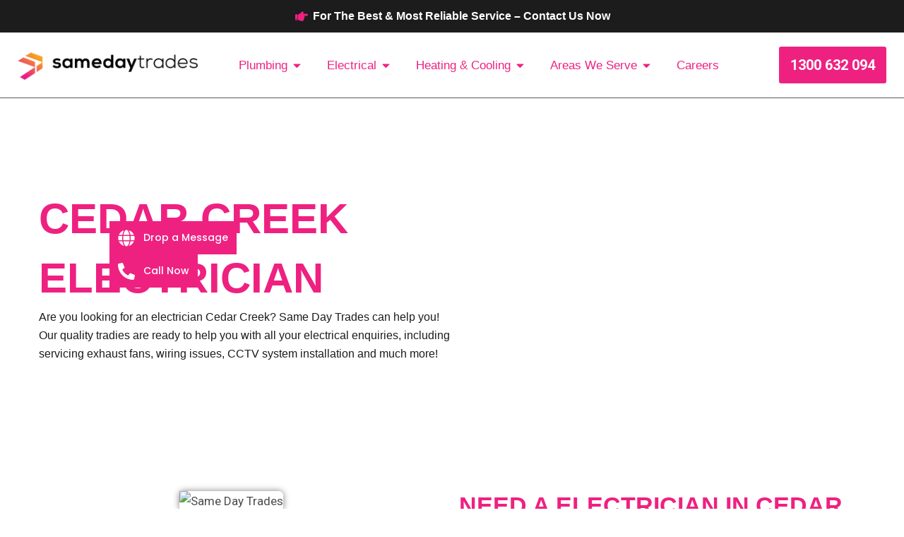

--- FILE ---
content_type: text/html; charset=UTF-8
request_url: https://www.samedaytrades.com.au/brisbane/electrician/cedar-creek
body_size: 49131
content:
<!DOCTYPE html>
<html lang="en-AU" prefix="og: https://ogp.me/ns#">
<head>
<meta charset="UTF-8">
<meta name="viewport" content="width=device-width, initial-scale=1">
	<link rel="profile" href="https://gmpg.org/xfn/11"> 
	 <script type="application/ld+json"> { "@context": "https://schema.org", "@type": "LocalBusiness", "@id": "https://www.samedaytrades.com.au/#localbusiness", "areaServed": { "@type": "Place", "name": "Cedar Creek, Brisbane" } } </script> 
<!-- Search Engine Optimisation by Rank Math PRO - https://rankmath.com/ -->
<title>Cedar Creek Electrician - No Call Out Fee + $55 OFF</title>
<meta name="description" content="Are you looking for electrician in Cedar Creek? We at Same Day Trades offer 24 /7 emergency electrical repairs, commercial services, Call us 1300632094 now!"/>
<meta name="robots" content="follow, index, max-snippet:-1, max-video-preview:-1, max-image-preview:large"/>
<link rel="canonical" href="https://www.samedaytrades.com.au/brisbane/electrician/cedar-creek" />
<meta property="og:locale" content="en_US" />
<meta property="og:type" content="article" />
<meta property="og:title" content="Cedar Creek Electrician - No Call Out Fee + $55 OFF" />
<meta property="og:description" content="Are you looking for electrician in Cedar Creek? We at Same Day Trades offer 24 /7 emergency electrical repairs, commercial services, Call us 1300632094 now!" />
<meta property="og:url" content="https://www.samedaytrades.com.au/brisbane/electrician/cedar-creek" />
<meta property="og:site_name" content="Same Day Trades - Plumbing &amp; Electrical" />
<meta property="article:publisher" content="https://www.facebook.com/samedaytrades/" />
<meta property="og:updated_time" content="2025-09-23T15:06:37+09:30" />
<meta property="og:image" content="https://samedaytrades.com.au/wp-content/uploads/elementor/thumbs/SAMEDAYTRADES-DEC20-SOCIAL-r8vqufnkdomdxo1ecni12p5018jdhe85u4v6uheo3g.webp" />
<meta property="og:image:secure_url" content="https://samedaytrades.com.au/wp-content/uploads/elementor/thumbs/SAMEDAYTRADES-DEC20-SOCIAL-r8vqufnkdomdxo1ecni12p5018jdhe85u4v6uheo3g.webp" />
<meta property="og:image:alt" content="Cedar Creek" />
<meta name="twitter:card" content="summary_large_image" />
<meta name="twitter:title" content="Cedar Creek Electrician - No Call Out Fee + $55 OFF" />
<meta name="twitter:description" content="Are you looking for electrician in Cedar Creek? We at Same Day Trades offer 24 /7 emergency electrical repairs, commercial services, Call us 1300632094 now!" />
<meta name="twitter:image" content="https://samedaytrades.com.au/wp-content/uploads/elementor/thumbs/SAMEDAYTRADES-DEC20-SOCIAL-r8vqufnkdomdxo1ecni12p5018jdhe85u4v6uheo3g.webp" />
<script type="application/ld+json" class="rank-math-schema-pro">{"@context":"https://schema.org","@graph":[{"@type":"Service","name":"Cedar Creek Electrician - No Call Out Fee + $55 OFF","description":"Are you looking for electrician in Cedar Creek? We at Same Day Trades offer 24 /7 emergency electrical repairs, commercial services, Call us 1300632094 now!","serviceType":"Electricians","offers":{"@type":"Offer","price":"$$","priceCurrency":"AUD","availability":"InStock"},"image":{"@id":"https://samedaytrades.com.au/wp-content/uploads/elementor/thumbs/SAMEDAYTRADES-DEC20-SOCIAL-r8vqufnkdomdxo1ecni12p5018jdhe85u4v6uheo3g.webp"},"@id":"https://www.samedaytrades.com.au/brisbane/electrician/cedar-creek#schema-668025","mainEntityOfPage":{"@id":"https://www.samedaytrades.com.au/brisbane/electrician/cedar-creek#webpage"}},{"@type":"Place","@id":"https://www.samedaytrades.com.au/#place","address":{"@type":"PostalAddress","addressCountry":"Australia"}},{"@type":"Organization","@id":"https://www.samedaytrades.com.au/#organization","name":"Same Day Trades - Plumbing &amp; Electrical","url":"https://samedaytrades.com.au","sameAs":["https://www.facebook.com/samedaytrades/","https://www.instagram.com/samedaytrades/","https://www.productreview.com.au/listings/same-day-trades"],"email":"hello@samedaytrades.com.au","address":{"@type":"PostalAddress","addressCountry":"Australia"},"logo":{"@type":"ImageObject","@id":"https://www.samedaytrades.com.au/#logo","url":"https://samedaytrades.com.au/wp-content/uploads/2025/06/Same-Day-Trades-logo.png","contentUrl":"https://samedaytrades.com.au/wp-content/uploads/2025/06/Same-Day-Trades-logo.png","caption":"Same Day Trades - Plumbing &amp; Electrical","inLanguage":"en-AU","width":"536","height":"90"},"contactPoint":[{"@type":"ContactPoint","telephone":"1300 632 094","contactType":"customer support"}],"legalName":"Same Day Trades","location":{"@id":"https://www.samedaytrades.com.au/#place"}},{"@type":"WebSite","@id":"https://www.samedaytrades.com.au/#website","url":"https://www.samedaytrades.com.au","name":"Same Day Trades - Plumbing &amp; Electrical","alternateName":"Same Day Trades","publisher":{"@id":"https://www.samedaytrades.com.au/#organization"},"inLanguage":"en-AU"},{"@type":"ImageObject","@id":"https://samedaytrades.com.au/wp-content/uploads/elementor/thumbs/SAMEDAYTRADES-DEC20-SOCIAL-r8vqufnkdomdxo1ecni12p5018jdhe85u4v6uheo3g.webp","url":"https://samedaytrades.com.au/wp-content/uploads/elementor/thumbs/SAMEDAYTRADES-DEC20-SOCIAL-r8vqufnkdomdxo1ecni12p5018jdhe85u4v6uheo3g.webp","width":"200","height":"200","inLanguage":"en-AU"},{"@type":"BreadcrumbList","@id":"https://www.samedaytrades.com.au/brisbane/electrician/cedar-creek#breadcrumb","itemListElement":[{"@type":"ListItem","position":"1","item":{"@id":"https://samedaytrades.com.au","name":"Home"}},{"@type":"ListItem","position":"2","item":{"@id":"https://www.samedaytrades.com.au/brisbane/electrician","name":"BNE - E - Suburbs"}},{"@type":"ListItem","position":"3","item":{"@id":"https://www.samedaytrades.com.au/brisbane/electrician/cedar-creek","name":"Cedar Creek"}}]},{"@type":"WebPage","@id":"https://www.samedaytrades.com.au/brisbane/electrician/cedar-creek#webpage","url":"https://www.samedaytrades.com.au/brisbane/electrician/cedar-creek","name":"Cedar Creek Electrician - No Call Out Fee + $55 OFF","datePublished":"2025-09-07T16:14:00+09:30","dateModified":"2025-09-23T15:06:37+09:30","isPartOf":{"@id":"https://www.samedaytrades.com.au/#website"},"primaryImageOfPage":{"@id":"https://samedaytrades.com.au/wp-content/uploads/elementor/thumbs/SAMEDAYTRADES-DEC20-SOCIAL-r8vqufnkdomdxo1ecni12p5018jdhe85u4v6uheo3g.webp"},"inLanguage":"en-AU","breadcrumb":{"@id":"https://www.samedaytrades.com.au/brisbane/electrician/cedar-creek#breadcrumb"}}]}</script>
<!-- /Rank Math WordPress SEO plugin -->

<link rel='dns-prefetch' href='//fonts.googleapis.com' />
<link rel="alternate" type="application/rss+xml" title="Same Day Trades - Plumbing &amp; Electrical &raquo; Feed" href="https://www.samedaytrades.com.au/feed" />
<link rel="alternate" type="application/rss+xml" title="Same Day Trades - Plumbing &amp; Electrical &raquo; Comments Feed" href="https://www.samedaytrades.com.au/comments/feed" />
<link rel="alternate" type="application/rss+xml" title="Same Day Trades - Plumbing &amp; Electrical &raquo; Cedar Creek Comments Feed" href="https://www.samedaytrades.com.au/brisbane/electrician/cedar-creek/feed" />
<link rel="alternate" title="oEmbed (JSON)" type="application/json+oembed" href="https://www.samedaytrades.com.au/wp-json/oembed/1.0/embed?url=https%3A%2F%2Fwww.samedaytrades.com.au%2Fbrisbane%2Felectrician%2Fcedar-creek" />
<link rel="alternate" title="oEmbed (XML)" type="text/xml+oembed" href="https://www.samedaytrades.com.au/wp-json/oembed/1.0/embed?url=https%3A%2F%2Fwww.samedaytrades.com.au%2Fbrisbane%2Felectrician%2Fcedar-creek&#038;format=xml" />
<style id='wp-img-auto-sizes-contain-inline-css'>
img:is([sizes=auto i],[sizes^="auto," i]){contain-intrinsic-size:3000px 1500px}
/*# sourceURL=wp-img-auto-sizes-contain-inline-css */
</style>

<link rel='stylesheet' id='structured-content-frontend-css' href='https://www.samedaytrades.com.au/wp-content/plugins/structured-content/dist/blocks.style.build.css?ver=1.7.0' media='all' />
<link rel='stylesheet' id='astra-theme-css-css' href='https://www.samedaytrades.com.au/wp-content/themes/astra/assets/css/minified/main.min.css?ver=4.12.0' media='all' />
<style id='astra-theme-css-inline-css'>
:root{--ast-post-nav-space:0;--ast-container-default-xlg-padding:2.5em;--ast-container-default-lg-padding:2.5em;--ast-container-default-slg-padding:2em;--ast-container-default-md-padding:2.5em;--ast-container-default-sm-padding:2.5em;--ast-container-default-xs-padding:2.4em;--ast-container-default-xxs-padding:1.8em;--ast-code-block-background:#ECEFF3;--ast-comment-inputs-background:#F9FAFB;--ast-normal-container-width:1400px;--ast-narrow-container-width:750px;--ast-blog-title-font-weight:600;--ast-blog-meta-weight:600;--ast-global-color-primary:var(--ast-global-color-4);--ast-global-color-secondary:var(--ast-global-color-5);--ast-global-color-alternate-background:var(--ast-global-color-6);--ast-global-color-subtle-background:var(--ast-global-color-7);--ast-bg-style-guide:var( --ast-global-color-secondary,--ast-global-color-5 );--ast-shadow-style-guide:0px 0px 4px 0 #00000057;--ast-global-dark-bg-style:#fff;--ast-global-dark-lfs:#fbfbfb;--ast-widget-bg-color:#fafafa;--ast-wc-container-head-bg-color:#fbfbfb;--ast-title-layout-bg:#eeeeee;--ast-search-border-color:#e7e7e7;--ast-lifter-hover-bg:#e6e6e6;--ast-gallery-block-color:#000;--srfm-color-input-label:var(--ast-global-color-2);}html{font-size:106.25%;}a{color:var(--ast-global-color-0);}a:hover,a:focus{color:var(--ast-global-color-1);}body,button,input,select,textarea,.ast-button,.ast-custom-button{font-family:'Roboto',sans-serif;font-weight:400;font-size:17px;font-size:1rem;line-height:var(--ast-body-line-height,1.65);}blockquote{color:var(--ast-global-color-3);}h1,h2,h3,h4,h5,h6,.entry-content :where(h1,h2,h3,h4,h5,h6),.site-title,.site-title a{font-family:'Roboto',sans-serif;}.ast-site-identity .site-title a{color:var(--ast-global-color-2);}.site-title{font-size:26px;font-size:1.5294117647059rem;display:none;}header .custom-logo-link img{max-width:288px;width:288px;}.astra-logo-svg{width:288px;}.site-header .site-description{font-size:15px;font-size:0.88235294117647rem;display:none;}.entry-title{font-size:20px;font-size:1.1764705882353rem;}.ast-blog-single-element.ast-taxonomy-container a{font-size:14px;font-size:0.82352941176471rem;}.ast-blog-meta-container{font-size:13px;font-size:0.76470588235294rem;}.archive .ast-article-post .ast-article-inner,.blog .ast-article-post .ast-article-inner,.archive .ast-article-post .ast-article-inner:hover,.blog .ast-article-post .ast-article-inner:hover{border-top-left-radius:6px;border-top-right-radius:6px;border-bottom-right-radius:6px;border-bottom-left-radius:6px;overflow:hidden;}h1,.entry-content :where(h1){font-size:48px;font-size:2.8235294117647rem;font-family:'Roboto',sans-serif;line-height:1.4em;}h2,.entry-content :where(h2){font-size:40px;font-size:2.3529411764706rem;font-family:'Roboto',sans-serif;line-height:1.3em;}h3,.entry-content :where(h3){font-size:32px;font-size:1.8823529411765rem;font-family:'Roboto',sans-serif;line-height:1.3em;}h4,.entry-content :where(h4){font-size:24px;font-size:1.4117647058824rem;line-height:1.2em;font-family:'Roboto',sans-serif;}h5,.entry-content :where(h5){font-size:20px;font-size:1.1764705882353rem;line-height:1.2em;font-family:'Roboto',sans-serif;}h6,.entry-content :where(h6){font-size:17px;font-size:1rem;line-height:1.25em;font-family:'Roboto',sans-serif;}::selection{background-color:var(--ast-global-color-0);color:#ffffff;}body,h1,h2,h3,h4,h5,h6,.entry-title a,.entry-content :where(h1,h2,h3,h4,h5,h6){color:var(--ast-global-color-3);}.tagcloud a:hover,.tagcloud a:focus,.tagcloud a.current-item{color:#ffffff;border-color:var(--ast-global-color-0);background-color:var(--ast-global-color-0);}input:focus,input[type="text"]:focus,input[type="email"]:focus,input[type="url"]:focus,input[type="password"]:focus,input[type="reset"]:focus,input[type="search"]:focus,textarea:focus{border-color:var(--ast-global-color-0);}input[type="radio"]:checked,input[type=reset],input[type="checkbox"]:checked,input[type="checkbox"]:hover:checked,input[type="checkbox"]:focus:checked,input[type=range]::-webkit-slider-thumb{border-color:var(--ast-global-color-0);background-color:var(--ast-global-color-0);box-shadow:none;}.site-footer a:hover + .post-count,.site-footer a:focus + .post-count{background:var(--ast-global-color-0);border-color:var(--ast-global-color-0);}.single .nav-links .nav-previous,.single .nav-links .nav-next{color:var(--ast-global-color-0);}.entry-meta,.entry-meta *{line-height:1.45;color:var(--ast-global-color-0);font-weight:600;}.entry-meta a:not(.ast-button):hover,.entry-meta a:not(.ast-button):hover *,.entry-meta a:not(.ast-button):focus,.entry-meta a:not(.ast-button):focus *,.page-links > .page-link,.page-links .page-link:hover,.post-navigation a:hover{color:var(--ast-global-color-1);}#cat option,.secondary .calendar_wrap thead a,.secondary .calendar_wrap thead a:visited{color:var(--ast-global-color-0);}.secondary .calendar_wrap #today,.ast-progress-val span{background:var(--ast-global-color-0);}.secondary a:hover + .post-count,.secondary a:focus + .post-count{background:var(--ast-global-color-0);border-color:var(--ast-global-color-0);}.calendar_wrap #today > a{color:#ffffff;}.page-links .page-link,.single .post-navigation a{color:var(--ast-global-color-3);}.ast-search-menu-icon .search-form button.search-submit{padding:0 4px;}.ast-search-menu-icon form.search-form{padding-right:0;}.ast-search-menu-icon.slide-search input.search-field{width:0;}.ast-header-search .ast-search-menu-icon.ast-dropdown-active .search-form,.ast-header-search .ast-search-menu-icon.ast-dropdown-active .search-field:focus{transition:all 0.2s;}.search-form input.search-field:focus{outline:none;}.ast-search-menu-icon .search-form button.search-submit:focus,.ast-theme-transparent-header .ast-header-search .ast-dropdown-active .ast-icon,.ast-theme-transparent-header .ast-inline-search .search-field:focus .ast-icon{color:var(--ast-global-color-1);}.ast-header-search .slide-search .search-form{border:2px solid var(--ast-global-color-0);}.ast-header-search .slide-search .search-field{background-color:(--ast-global-dark-bg-style);}.ast-archive-title{color:var(--ast-global-color-2);}.widget-title{font-size:24px;font-size:1.4117647058824rem;color:var(--ast-global-color-2);}.ast-search-menu-icon.slide-search a:focus-visible:focus-visible,.astra-search-icon:focus-visible,#close:focus-visible,a:focus-visible,.ast-menu-toggle:focus-visible,.site .skip-link:focus-visible,.wp-block-loginout input:focus-visible,.wp-block-search.wp-block-search__button-inside .wp-block-search__inside-wrapper,.ast-header-navigation-arrow:focus-visible,.ast-orders-table__row .ast-orders-table__cell:focus-visible,a#ast-apply-coupon:focus-visible,#ast-apply-coupon:focus-visible,#close:focus-visible,.button.search-submit:focus-visible,#search_submit:focus,.normal-search:focus-visible,.ast-header-account-wrap:focus-visible,.astra-cart-drawer-close:focus,.ast-single-variation:focus,.ast-button:focus,.ast-builder-button-wrap:has(.ast-custom-button-link:focus),.ast-builder-button-wrap .ast-custom-button-link:focus{outline-style:dotted;outline-color:inherit;outline-width:thin;}input:focus,input[type="text"]:focus,input[type="email"]:focus,input[type="url"]:focus,input[type="password"]:focus,input[type="reset"]:focus,input[type="search"]:focus,input[type="number"]:focus,textarea:focus,.wp-block-search__input:focus,[data-section="section-header-mobile-trigger"] .ast-button-wrap .ast-mobile-menu-trigger-minimal:focus,.ast-mobile-popup-drawer.active .menu-toggle-close:focus,#ast-scroll-top:focus,#coupon_code:focus,#ast-coupon-code:focus{border-style:dotted;border-color:inherit;border-width:thin;}input{outline:none;}.site-logo-img img{ transition:all 0.2s linear;}body .ast-oembed-container *{position:absolute;top:0;width:100%;height:100%;left:0;}body .wp-block-embed-pocket-casts .ast-oembed-container *{position:unset;}.ast-single-post-featured-section + article {margin-top: 2em;}.site-content .ast-single-post-featured-section img {width: 100%;overflow: hidden;object-fit: cover;}.ast-separate-container .site-content .ast-single-post-featured-section + article {margin-top: -80px;z-index: 9;position: relative;border-radius: 4px;}@media (min-width: 922px) {.ast-no-sidebar .site-content .ast-article-image-container--wide {margin-left: -120px;margin-right: -120px;max-width: unset;width: unset;}.ast-left-sidebar .site-content .ast-article-image-container--wide,.ast-right-sidebar .site-content .ast-article-image-container--wide {margin-left: -10px;margin-right: -10px;}.site-content .ast-article-image-container--full {margin-left: calc( -50vw + 50%);margin-right: calc( -50vw + 50%);max-width: 100vw;width: 100vw;}.ast-left-sidebar .site-content .ast-article-image-container--full,.ast-right-sidebar .site-content .ast-article-image-container--full {margin-left: -10px;margin-right: -10px;max-width: inherit;width: auto;}}.site > .ast-single-related-posts-container {margin-top: 0;}@media (min-width: 922px) {.ast-desktop .ast-container--narrow {max-width: var(--ast-narrow-container-width);margin: 0 auto;}}.ast-page-builder-template .hentry {margin: 0;}.ast-page-builder-template .site-content > .ast-container {max-width: 100%;padding: 0;}.ast-page-builder-template .site .site-content #primary {padding: 0;margin: 0;}.ast-page-builder-template .no-results {text-align: center;margin: 4em auto;}.ast-page-builder-template .ast-pagination {padding: 2em;}.ast-page-builder-template .entry-header.ast-no-title.ast-no-thumbnail {margin-top: 0;}.ast-page-builder-template .entry-header.ast-header-without-markup {margin-top: 0;margin-bottom: 0;}.ast-page-builder-template .entry-header.ast-no-title.ast-no-meta {margin-bottom: 0;}.ast-page-builder-template.single .post-navigation {padding-bottom: 2em;}.ast-page-builder-template.single-post .site-content > .ast-container {max-width: 100%;}.ast-page-builder-template .entry-header {margin-top: 2em;margin-left: auto;margin-right: auto;}.ast-page-builder-template .ast-archive-description {margin: 2em auto 0;padding-left: 20px;padding-right: 20px;}.ast-page-builder-template .ast-row {margin-left: 0;margin-right: 0;}.single.ast-page-builder-template .entry-header + .entry-content,.single.ast-page-builder-template .ast-single-entry-banner + .site-content article .entry-content {margin-bottom: 2em;}@media(min-width: 921px) {.ast-page-builder-template.archive.ast-right-sidebar .ast-row article,.ast-page-builder-template.archive.ast-left-sidebar .ast-row article {padding-left: 0;padding-right: 0;}}input[type="text"],input[type="number"],input[type="email"],input[type="url"],input[type="password"],input[type="search"],input[type=reset],input[type=tel],input[type=date],select,textarea{font-size:16px;font-style:normal;font-weight:400;line-height:24px;width:100%;padding:12px 16px;border-radius:4px;box-shadow:0px 1px 2px 0px rgba(0,0,0,0.05);color:var(--ast-form-input-text,#475569);}input[type="text"],input[type="number"],input[type="email"],input[type="url"],input[type="password"],input[type="search"],input[type=reset],input[type=tel],input[type=date],select{height:40px;}input[type="date"]{border-width:1px;border-style:solid;border-color:var(--ast-border-color);background:var( --ast-global-color-secondary,--ast-global-color-5 );}input[type="text"]:focus,input[type="number"]:focus,input[type="email"]:focus,input[type="url"]:focus,input[type="password"]:focus,input[type="search"]:focus,input[type=reset]:focus,input[type="tel"]:focus,input[type="date"]:focus,select:focus,textarea:focus{border-color:#046BD2;box-shadow:none;outline:none;color:var(--ast-form-input-focus-text,#475569);}label,legend{color:#111827;font-size:14px;font-style:normal;font-weight:500;line-height:20px;}select{padding:6px 10px;}fieldset{padding:30px;border-radius:4px;}button,.ast-button,.button,input[type="button"],input[type="reset"],input[type="submit"]{border-radius:4px;box-shadow:0px 1px 2px 0px rgba(0,0,0,0.05);}:root{--ast-comment-inputs-background:#FFF;}::placeholder{color:var(--ast-form-field-color,#9CA3AF);}::-ms-input-placeholder{color:var(--ast-form-field-color,#9CA3AF);}@media (max-width:921.9px){#ast-desktop-header{display:none;}}@media (min-width:922px){#ast-mobile-header{display:none;}}.wp-block-buttons.aligncenter{justify-content:center;}@media (max-width:921px){.ast-theme-transparent-header #primary,.ast-theme-transparent-header #secondary{padding:0;}}@media (max-width:921px){.ast-plain-container.ast-no-sidebar #primary{padding:0;}}.ast-plain-container.ast-no-sidebar #primary{margin-top:0;margin-bottom:0;}@media (min-width:1200px){.ast-plain-container.ast-no-sidebar #primary{margin-top:60px;margin-bottom:60px;}}.wp-block-button.is-style-outline .wp-block-button__link{border-color:var(--ast-global-color-0);}div.wp-block-button.is-style-outline > .wp-block-button__link:not(.has-text-color),div.wp-block-button.wp-block-button__link.is-style-outline:not(.has-text-color){color:var(--ast-global-color-0);}.wp-block-button.is-style-outline .wp-block-button__link:hover,.wp-block-buttons .wp-block-button.is-style-outline .wp-block-button__link:focus,.wp-block-buttons .wp-block-button.is-style-outline > .wp-block-button__link:not(.has-text-color):hover,.wp-block-buttons .wp-block-button.wp-block-button__link.is-style-outline:not(.has-text-color):hover{color:#ffffff;background-color:var(--ast-global-color-1);border-color:var(--ast-global-color-1);}.post-page-numbers.current .page-link,.ast-pagination .page-numbers.current{color:#ffffff;border-color:var(--ast-global-color-0);background-color:var(--ast-global-color-0);}.wp-block-buttons .wp-block-button.is-style-outline .wp-block-button__link.wp-element-button,.ast-outline-button,.wp-block-uagb-buttons-child .uagb-buttons-repeater.ast-outline-button{border-color:var(--ast-global-color-0);border-top-width:2px;border-right-width:2px;border-bottom-width:2px;border-left-width:2px;font-family:inherit;font-weight:500;font-size:16px;font-size:0.94117647058824rem;line-height:1em;padding-top:13px;padding-right:30px;padding-bottom:13px;padding-left:30px;}.wp-block-buttons .wp-block-button.is-style-outline > .wp-block-button__link:not(.has-text-color),.wp-block-buttons .wp-block-button.wp-block-button__link.is-style-outline:not(.has-text-color),.ast-outline-button{color:var(--ast-global-color-0);}.wp-block-button.is-style-outline .wp-block-button__link:hover,.wp-block-buttons .wp-block-button.is-style-outline .wp-block-button__link:focus,.wp-block-buttons .wp-block-button.is-style-outline > .wp-block-button__link:not(.has-text-color):hover,.wp-block-buttons .wp-block-button.wp-block-button__link.is-style-outline:not(.has-text-color):hover,.ast-outline-button:hover,.ast-outline-button:focus,.wp-block-uagb-buttons-child .uagb-buttons-repeater.ast-outline-button:hover,.wp-block-uagb-buttons-child .uagb-buttons-repeater.ast-outline-button:focus{color:#ffffff;background-color:var(--ast-global-color-1);border-color:var(--ast-global-color-1);}.wp-block-button .wp-block-button__link.wp-element-button.is-style-outline:not(.has-background),.wp-block-button.is-style-outline>.wp-block-button__link.wp-element-button:not(.has-background),.ast-outline-button{background-color:transparent;}.uagb-buttons-repeater.ast-outline-button{border-radius:9999px;}@media (max-width:921px){.wp-block-buttons .wp-block-button.is-style-outline .wp-block-button__link.wp-element-button,.ast-outline-button,.wp-block-uagb-buttons-child .uagb-buttons-repeater.ast-outline-button{padding-top:12px;padding-right:28px;padding-bottom:12px;padding-left:28px;}}@media (max-width:544px){.wp-block-buttons .wp-block-button.is-style-outline .wp-block-button__link.wp-element-button,.ast-outline-button,.wp-block-uagb-buttons-child .uagb-buttons-repeater.ast-outline-button{padding-top:10px;padding-right:24px;padding-bottom:10px;padding-left:24px;}}.entry-content[data-ast-blocks-layout] > figure{margin-bottom:1em;}h1.widget-title{font-weight:inherit;}h2.widget-title{font-weight:inherit;}h3.widget-title{font-weight:inherit;}.elementor-widget-container .elementor-loop-container .e-loop-item[data-elementor-type="loop-item"]{width:100%;} .content-area .elementor-widget-theme-post-content h1,.content-area .elementor-widget-theme-post-content h2,.content-area .elementor-widget-theme-post-content h3,.content-area .elementor-widget-theme-post-content h4,.content-area .elementor-widget-theme-post-content h5,.content-area .elementor-widget-theme-post-content h6{margin-top:1.5em;margin-bottom:calc(0.3em + 10px);}#page{display:flex;flex-direction:column;min-height:100vh;}.ast-404-layout-1 h1.page-title{color:var(--ast-global-color-2);}.single .post-navigation a{line-height:1em;height:inherit;}.error-404 .page-sub-title{font-size:1.5rem;font-weight:inherit;}.search .site-content .content-area .search-form{margin-bottom:0;}#page .site-content{flex-grow:1;}.widget{margin-bottom:1.25em;}#secondary li{line-height:1.5em;}#secondary .wp-block-group h2{margin-bottom:0.7em;}#secondary h2{font-size:1.7rem;}.ast-separate-container .ast-article-post,.ast-separate-container .ast-article-single,.ast-separate-container .comment-respond{padding:2.5em;}.ast-separate-container .ast-article-single .ast-article-single{padding:0;}.ast-article-single .wp-block-post-template-is-layout-grid{padding-left:0;}.ast-separate-container .comments-title,.ast-narrow-container .comments-title{padding:1.5em 2em;}.ast-page-builder-template .comment-form-textarea,.ast-comment-formwrap .ast-grid-common-col{padding:0;}.ast-comment-formwrap{padding:0;display:inline-flex;column-gap:20px;width:100%;margin-left:0;margin-right:0;}.comments-area textarea#comment:focus,.comments-area textarea#comment:active,.comments-area .ast-comment-formwrap input[type="text"]:focus,.comments-area .ast-comment-formwrap input[type="text"]:active {box-shadow:none;outline:none;}.archive.ast-page-builder-template .entry-header{margin-top:2em;}.ast-page-builder-template .ast-comment-formwrap{width:100%;}.entry-title{margin-bottom:0.6em;}.ast-archive-description p{font-size:inherit;font-weight:inherit;line-height:inherit;}.ast-article-single figure,.ast-article-single img:not(figure img){box-shadow:0 0 30px 0 rgba(0,0,0,.15);-webkit-box-shadow:0 0 30px 0 rgba(0,0,0,.15);-moz-box-shadow:0 0 30px 0 rgba(0,0,0,.15);}.ast-separate-container .ast-comment-list li.depth-1,.hentry{margin-bottom:1.5em;}.site-content section.ast-archive-description{margin-bottom:2em;}@media (min-width:921px){.ast-left-sidebar.ast-page-builder-template #secondary,.archive.ast-right-sidebar.ast-page-builder-template .site-main{padding-left:20px;padding-right:20px;}}@media (max-width:544px){.ast-comment-formwrap.ast-row{column-gap:10px;display:inline-block;}#ast-commentform .ast-grid-common-col{position:relative;width:100%;}}@media (min-width:1201px){.ast-separate-container .ast-article-post,.ast-separate-container .ast-article-single,.ast-separate-container .ast-author-box,.ast-separate-container .ast-404-layout-1,.ast-separate-container .no-results{padding:2.5em;}} .content-area .elementor-widget-theme-post-content h1,.content-area .elementor-widget-theme-post-content h2,.content-area .elementor-widget-theme-post-content h3,.content-area .elementor-widget-theme-post-content h4,.content-area .elementor-widget-theme-post-content h5,.content-area .elementor-widget-theme-post-content h6{margin-top:1.5em;margin-bottom:calc(0.3em + 10px);}.elementor-loop-container .e-loop-item,.elementor-loop-container .ast-separate-container .ast-article-post,.elementor-loop-container .ast-separate-container .ast-article-single,.elementor-loop-container .ast-separate-container .comment-respond{padding:0px;}@media (max-width:921px){.ast-left-sidebar #content > .ast-container{display:flex;flex-direction:column-reverse;width:100%;}}@media (min-width:922px){.ast-separate-container.ast-right-sidebar #primary,.ast-separate-container.ast-left-sidebar #primary{border:0;}.search-no-results.ast-separate-container #primary{margin-bottom:4em;}}.elementor-widget-button .elementor-button{border-style:solid;text-decoration:none;border-top-width:0;border-right-width:0;border-left-width:0;border-bottom-width:0;}.elementor-button.elementor-size-sm,.elementor-button.elementor-size-xs,.elementor-button.elementor-size-md,.elementor-button.elementor-size-lg,.elementor-button.elementor-size-xl,.elementor-button{padding-top:15px;padding-right:30px;padding-bottom:15px;padding-left:30px;}@media (max-width:921px){.elementor-widget-button .elementor-button.elementor-size-sm,.elementor-widget-button .elementor-button.elementor-size-xs,.elementor-widget-button .elementor-button.elementor-size-md,.elementor-widget-button .elementor-button.elementor-size-lg,.elementor-widget-button .elementor-button.elementor-size-xl,.elementor-widget-button .elementor-button{padding-top:14px;padding-right:28px;padding-bottom:14px;padding-left:28px;}}@media (max-width:544px){.elementor-widget-button .elementor-button.elementor-size-sm,.elementor-widget-button .elementor-button.elementor-size-xs,.elementor-widget-button .elementor-button.elementor-size-md,.elementor-widget-button .elementor-button.elementor-size-lg,.elementor-widget-button .elementor-button.elementor-size-xl,.elementor-widget-button .elementor-button{padding-top:12px;padding-right:24px;padding-bottom:12px;padding-left:24px;}}.elementor-widget-button .elementor-button{border-color:var(--ast-global-color-0);background-color:var(--ast-global-color-0);}.elementor-widget-button .elementor-button:hover,.elementor-widget-button .elementor-button:focus{color:#ffffff;background-color:var(--ast-global-color-1);border-color:var(--ast-global-color-1);}.wp-block-button .wp-block-button__link ,.elementor-widget-button .elementor-button,.elementor-widget-button .elementor-button:visited{color:#ffffff;}.elementor-widget-button .elementor-button{font-weight:500;font-size:16px;font-size:0.94117647058824rem;line-height:1em;}body .elementor-button.elementor-size-sm,body .elementor-button.elementor-size-xs,body .elementor-button.elementor-size-md,body .elementor-button.elementor-size-lg,body .elementor-button.elementor-size-xl,body .elementor-button{font-size:16px;font-size:0.94117647058824rem;}.wp-block-button .wp-block-button__link:hover,.wp-block-button .wp-block-button__link:focus{color:#ffffff;background-color:var(--ast-global-color-1);border-color:var(--ast-global-color-1);}.elementor-widget-heading h1.elementor-heading-title{line-height:1.4em;}.elementor-widget-heading h2.elementor-heading-title{line-height:1.3em;}.elementor-widget-heading h3.elementor-heading-title{line-height:1.3em;}.elementor-widget-heading h4.elementor-heading-title{line-height:1.2em;}.elementor-widget-heading h5.elementor-heading-title{line-height:1.2em;}.elementor-widget-heading h6.elementor-heading-title{line-height:1.25em;}.wp-block-button .wp-block-button__link,.wp-block-search .wp-block-search__button,body .wp-block-file .wp-block-file__button{border-color:var(--ast-global-color-0);background-color:var(--ast-global-color-0);color:#ffffff;font-family:inherit;font-weight:500;line-height:1em;font-size:16px;font-size:0.94117647058824rem;padding-top:15px;padding-right:30px;padding-bottom:15px;padding-left:30px;}@media (max-width:921px){.wp-block-button .wp-block-button__link,.wp-block-search .wp-block-search__button,body .wp-block-file .wp-block-file__button{padding-top:14px;padding-right:28px;padding-bottom:14px;padding-left:28px;}}@media (max-width:544px){.wp-block-button .wp-block-button__link,.wp-block-search .wp-block-search__button,body .wp-block-file .wp-block-file__button{padding-top:12px;padding-right:24px;padding-bottom:12px;padding-left:24px;}}.menu-toggle,button,.ast-button,.ast-custom-button,.button,input#submit,input[type="button"],input[type="submit"],input[type="reset"],#comments .submit,.search .search-submit,form[CLASS*="wp-block-search__"].wp-block-search .wp-block-search__inside-wrapper .wp-block-search__button,body .wp-block-file .wp-block-file__button,.search .search-submit{border-style:solid;border-top-width:0;border-right-width:0;border-left-width:0;border-bottom-width:0;color:#ffffff;border-color:var(--ast-global-color-0);background-color:var(--ast-global-color-0);padding-top:15px;padding-right:30px;padding-bottom:15px;padding-left:30px;font-family:inherit;font-weight:500;font-size:16px;font-size:0.94117647058824rem;line-height:1em;}button:focus,.menu-toggle:hover,button:hover,.ast-button:hover,.ast-custom-button:hover .button:hover,.ast-custom-button:hover ,input[type=reset]:hover,input[type=reset]:focus,input#submit:hover,input#submit:focus,input[type="button"]:hover,input[type="button"]:focus,input[type="submit"]:hover,input[type="submit"]:focus,form[CLASS*="wp-block-search__"].wp-block-search .wp-block-search__inside-wrapper .wp-block-search__button:hover,form[CLASS*="wp-block-search__"].wp-block-search .wp-block-search__inside-wrapper .wp-block-search__button:focus,body .wp-block-file .wp-block-file__button:hover,body .wp-block-file .wp-block-file__button:focus{color:#ffffff;background-color:var(--ast-global-color-1);border-color:var(--ast-global-color-1);}form[CLASS*="wp-block-search__"].wp-block-search .wp-block-search__inside-wrapper .wp-block-search__button.has-icon{padding-top:calc(15px - 3px);padding-right:calc(30px - 3px);padding-bottom:calc(15px - 3px);padding-left:calc(30px - 3px);}@media (max-width:921px){.menu-toggle,button,.ast-button,.ast-custom-button,.button,input#submit,input[type="button"],input[type="submit"],input[type="reset"],#comments .submit,.search .search-submit,form[CLASS*="wp-block-search__"].wp-block-search .wp-block-search__inside-wrapper .wp-block-search__button,body .wp-block-file .wp-block-file__button,.search .search-submit{padding-top:14px;padding-right:28px;padding-bottom:14px;padding-left:28px;}}@media (max-width:544px){.menu-toggle,button,.ast-button,.ast-custom-button,.button,input#submit,input[type="button"],input[type="submit"],input[type="reset"],#comments .submit,.search .search-submit,form[CLASS*="wp-block-search__"].wp-block-search .wp-block-search__inside-wrapper .wp-block-search__button,body .wp-block-file .wp-block-file__button,.search .search-submit{padding-top:12px;padding-right:24px;padding-bottom:12px;padding-left:24px;}}@media (max-width:921px){.ast-mobile-header-stack .main-header-bar .ast-search-menu-icon{display:inline-block;}.ast-header-break-point.ast-header-custom-item-outside .ast-mobile-header-stack .main-header-bar .ast-search-icon{margin:0;}.ast-comment-avatar-wrap img{max-width:2.5em;}.ast-comment-meta{padding:0 1.8888em 1.3333em;}}@media (min-width:544px){.ast-container{max-width:100%;}}@media (max-width:544px){.ast-separate-container .ast-article-post,.ast-separate-container .ast-article-single,.ast-separate-container .comments-title,.ast-separate-container .ast-archive-description{padding:1.5em 1em;}.ast-separate-container #content .ast-container{padding-left:0.54em;padding-right:0.54em;}.ast-separate-container .ast-comment-list .bypostauthor{padding:.5em;}.ast-search-menu-icon.ast-dropdown-active .search-field{width:170px;}} #ast-mobile-header .ast-site-header-cart-li a{pointer-events:none;}@media (min-width:545px){.ast-page-builder-template .comments-area,.single.ast-page-builder-template .entry-header,.single.ast-page-builder-template .post-navigation,.single.ast-page-builder-template .ast-single-related-posts-container{max-width:1440px;margin-left:auto;margin-right:auto;}}.ast-separate-container{background-color:var(--ast-global-color-5);background-image:none;}@media (max-width:921px){.widget-title{font-size:24px;font-size:1.4117647058824rem;}body,button,input,select,textarea,.ast-button,.ast-custom-button{font-size:17px;font-size:1rem;}#secondary,#secondary button,#secondary input,#secondary select,#secondary textarea{font-size:17px;font-size:1rem;}.site-title{display:none;}.site-header .site-description{display:none;}h1,.entry-content :where(h1){font-size:36px;font-size:2.1176470588235rem;}h2,.entry-content :where(h2){font-size:30px;font-size:1.7647058823529rem;}h3,.entry-content :where(h3){font-size:25px;font-size:1.4705882352941rem;}h4,.entry-content :where(h4){font-size:20px;font-size:1.1764705882353rem;}h5,.entry-content :where(h5){font-size:17px;font-size:1rem;}h6,.entry-content :where(h6){font-size:15px;font-size:0.88235294117647rem;}}@media (max-width:544px){.widget-title{font-size:24px;font-size:1.4117647058824rem;}body,button,input,select,textarea,.ast-button,.ast-custom-button{font-size:17px;font-size:1rem;}#secondary,#secondary button,#secondary input,#secondary select,#secondary textarea{font-size:17px;font-size:1rem;}.site-title{display:none;}.site-header .site-description{display:none;}h1,.entry-content :where(h1){font-size:32px;font-size:1.8823529411765rem;}h2,.entry-content :where(h2){font-size:26px;font-size:1.5294117647059rem;}h3,.entry-content :where(h3){font-size:22px;font-size:1.2941176470588rem;}h4,.entry-content :where(h4){font-size:18px;font-size:1.0588235294118rem;}h5,.entry-content :where(h5){font-size:15px;font-size:0.88235294117647rem;}h6,.entry-content :where(h6){font-size:13px;font-size:0.76470588235294rem;}}@media (max-width:544px){html{font-size:106.25%;}}@media (min-width:922px){.ast-container{max-width:1440px;}}@media (min-width:922px){.site-content .ast-container{display:flex;}}@media (max-width:921px){.site-content .ast-container{flex-direction:column;}}.entry-content :where(h1,h2,h3,h4,h5,h6){clear:none;}@media (min-width:922px){.main-header-menu .sub-menu .menu-item.ast-left-align-sub-menu:hover > .sub-menu,.main-header-menu .sub-menu .menu-item.ast-left-align-sub-menu.focus > .sub-menu{margin-left:-0px;}}.entry-content li > p{margin-bottom:0;}.wp-block-file {display: flex;align-items: center;flex-wrap: wrap;justify-content: space-between;}.wp-block-pullquote {border: none;}.wp-block-pullquote blockquote::before {content: "\201D";font-family: "Helvetica",sans-serif;display: flex;transform: rotate( 180deg );font-size: 6rem;font-style: normal;line-height: 1;font-weight: bold;align-items: center;justify-content: center;}.has-text-align-right > blockquote::before {justify-content: flex-start;}.has-text-align-left > blockquote::before {justify-content: flex-end;}figure.wp-block-pullquote.is-style-solid-color blockquote {max-width: 100%;text-align: inherit;}:root {--wp--custom--ast-default-block-top-padding: 3em;--wp--custom--ast-default-block-right-padding: 3em;--wp--custom--ast-default-block-bottom-padding: 3em;--wp--custom--ast-default-block-left-padding: 3em;--wp--custom--ast-container-width: 1400px;--wp--custom--ast-content-width-size: 1400px;--wp--custom--ast-wide-width-size: calc(1400px + var(--wp--custom--ast-default-block-left-padding) + var(--wp--custom--ast-default-block-right-padding));}.ast-narrow-container {--wp--custom--ast-content-width-size: 750px;--wp--custom--ast-wide-width-size: 750px;}@media(max-width: 921px) {:root {--wp--custom--ast-default-block-top-padding: 3em;--wp--custom--ast-default-block-right-padding: 2em;--wp--custom--ast-default-block-bottom-padding: 3em;--wp--custom--ast-default-block-left-padding: 2em;}}@media(max-width: 544px) {:root {--wp--custom--ast-default-block-top-padding: 3em;--wp--custom--ast-default-block-right-padding: 1.5em;--wp--custom--ast-default-block-bottom-padding: 3em;--wp--custom--ast-default-block-left-padding: 1.5em;}}.entry-content > .wp-block-group,.entry-content > .wp-block-cover,.entry-content > .wp-block-columns {padding-top: var(--wp--custom--ast-default-block-top-padding);padding-right: var(--wp--custom--ast-default-block-right-padding);padding-bottom: var(--wp--custom--ast-default-block-bottom-padding);padding-left: var(--wp--custom--ast-default-block-left-padding);}.ast-plain-container.ast-no-sidebar .entry-content > .alignfull,.ast-page-builder-template .ast-no-sidebar .entry-content > .alignfull {margin-left: calc( -50vw + 50%);margin-right: calc( -50vw + 50%);max-width: 100vw;width: 100vw;}.ast-plain-container.ast-no-sidebar .entry-content .alignfull .alignfull,.ast-page-builder-template.ast-no-sidebar .entry-content .alignfull .alignfull,.ast-plain-container.ast-no-sidebar .entry-content .alignfull .alignwide,.ast-page-builder-template.ast-no-sidebar .entry-content .alignfull .alignwide,.ast-plain-container.ast-no-sidebar .entry-content .alignwide .alignfull,.ast-page-builder-template.ast-no-sidebar .entry-content .alignwide .alignfull,.ast-plain-container.ast-no-sidebar .entry-content .alignwide .alignwide,.ast-page-builder-template.ast-no-sidebar .entry-content .alignwide .alignwide,.ast-plain-container.ast-no-sidebar .entry-content .wp-block-column .alignfull,.ast-page-builder-template.ast-no-sidebar .entry-content .wp-block-column .alignfull,.ast-plain-container.ast-no-sidebar .entry-content .wp-block-column .alignwide,.ast-page-builder-template.ast-no-sidebar .entry-content .wp-block-column .alignwide {margin-left: auto;margin-right: auto;width: 100%;}[data-ast-blocks-layout] .wp-block-separator:not(.is-style-dots) {height: 0;}[data-ast-blocks-layout] .wp-block-separator {margin: 20px auto;}[data-ast-blocks-layout] .wp-block-separator:not(.is-style-wide):not(.is-style-dots) {max-width: 100px;}[data-ast-blocks-layout] .wp-block-separator.has-background {padding: 0;}.entry-content[data-ast-blocks-layout] > * {max-width: var(--wp--custom--ast-content-width-size);margin-left: auto;margin-right: auto;}.entry-content[data-ast-blocks-layout] > .alignwide {max-width: var(--wp--custom--ast-wide-width-size);}.entry-content[data-ast-blocks-layout] .alignfull {max-width: none;}.entry-content .wp-block-columns {margin-bottom: 0;}blockquote {margin: 1.5em;border-color: rgba(0,0,0,0.05);}.wp-block-quote:not(.has-text-align-right):not(.has-text-align-center) {border-left: 5px solid rgba(0,0,0,0.05);}.has-text-align-right > blockquote,blockquote.has-text-align-right {border-right: 5px solid rgba(0,0,0,0.05);}.has-text-align-left > blockquote,blockquote.has-text-align-left {border-left: 5px solid rgba(0,0,0,0.05);}.wp-block-site-tagline,.wp-block-latest-posts .read-more {margin-top: 15px;}.wp-block-loginout p label {display: block;}.wp-block-loginout p:not(.login-remember):not(.login-submit) input {width: 100%;}.wp-block-loginout input:focus {border-color: transparent;}.wp-block-loginout input:focus {outline: thin dotted;}.entry-content .wp-block-media-text .wp-block-media-text__content {padding: 0 0 0 8%;}.entry-content .wp-block-media-text.has-media-on-the-right .wp-block-media-text__content {padding: 0 8% 0 0;}.entry-content .wp-block-media-text.has-background .wp-block-media-text__content {padding: 8%;}.entry-content .wp-block-cover:not([class*="background-color"]):not(.has-text-color.has-link-color) .wp-block-cover__inner-container,.entry-content .wp-block-cover:not([class*="background-color"]) .wp-block-cover-image-text,.entry-content .wp-block-cover:not([class*="background-color"]) .wp-block-cover-text,.entry-content .wp-block-cover-image:not([class*="background-color"]) .wp-block-cover__inner-container,.entry-content .wp-block-cover-image:not([class*="background-color"]) .wp-block-cover-image-text,.entry-content .wp-block-cover-image:not([class*="background-color"]) .wp-block-cover-text {color: var(--ast-global-color-primary,var(--ast-global-color-5));}.wp-block-loginout .login-remember input {width: 1.1rem;height: 1.1rem;margin: 0 5px 4px 0;vertical-align: middle;}.wp-block-latest-posts > li > *:first-child,.wp-block-latest-posts:not(.is-grid) > li:first-child {margin-top: 0;}.entry-content > .wp-block-buttons,.entry-content > .wp-block-uagb-buttons {margin-bottom: 1.5em;}.wp-block-search__inside-wrapper .wp-block-search__input {padding: 0 10px;color: var(--ast-global-color-3);background: var(--ast-global-color-primary,var(--ast-global-color-5));border-color: var(--ast-border-color);}.wp-block-latest-posts .read-more {margin-bottom: 1.5em;}.wp-block-search__no-button .wp-block-search__inside-wrapper .wp-block-search__input {padding-top: 5px;padding-bottom: 5px;}.wp-block-latest-posts .wp-block-latest-posts__post-date,.wp-block-latest-posts .wp-block-latest-posts__post-author {font-size: 1rem;}.wp-block-latest-posts > li > *,.wp-block-latest-posts:not(.is-grid) > li {margin-top: 12px;margin-bottom: 12px;}.ast-page-builder-template .entry-content[data-ast-blocks-layout] > .alignwide:where(:not(.uagb-is-root-container):not(.spectra-is-root-container)) > * {max-width: var(--wp--custom--ast-wide-width-size);}.ast-page-builder-template .entry-content[data-ast-blocks-layout] > .inherit-container-width > *,.ast-page-builder-template .entry-content[data-ast-blocks-layout] > *:not(.wp-block-group):where(:not(.uagb-is-root-container):not(.spectra-is-root-container)) > *,.entry-content[data-ast-blocks-layout] > .wp-block-cover .wp-block-cover__inner-container {max-width: none ;margin-left: auto;margin-right: auto;}.ast-page-builder-template .entry-content[data-ast-blocks-layout] > *,.ast-page-builder-template .entry-content[data-ast-blocks-layout] > .alignfull:where(:not(.wp-block-group):not(.uagb-is-root-container):not(.spectra-is-root-container)) > * {max-width: none;}.entry-content[data-ast-blocks-layout] .wp-block-cover:not(.alignleft):not(.alignright) {width: auto;}@media(max-width: 1200px) {.ast-separate-container .entry-content > .alignfull,.ast-separate-container .entry-content[data-ast-blocks-layout] > .alignwide,.ast-plain-container .entry-content[data-ast-blocks-layout] > .alignwide,.ast-plain-container .entry-content .alignfull {margin-left: calc(-1 * min(var(--ast-container-default-xlg-padding),20px)) ;margin-right: calc(-1 * min(var(--ast-container-default-xlg-padding),20px));}}@media(min-width: 1201px) {.ast-separate-container .entry-content > .alignfull {margin-left: calc(-1 * var(--ast-container-default-xlg-padding) );margin-right: calc(-1 * var(--ast-container-default-xlg-padding) );}.ast-separate-container .entry-content[data-ast-blocks-layout] > .alignwide,.ast-plain-container .entry-content[data-ast-blocks-layout] > .alignwide {margin-left: auto;margin-right: auto;}}@media(min-width: 921px) {.ast-separate-container .entry-content .wp-block-group.alignwide:not(.inherit-container-width) > :where(:not(.alignleft):not(.alignright)),.ast-plain-container .entry-content .wp-block-group.alignwide:not(.inherit-container-width) > :where(:not(.alignleft):not(.alignright)) {max-width: calc( var(--wp--custom--ast-content-width-size) + 80px );}.ast-plain-container.ast-right-sidebar .entry-content[data-ast-blocks-layout] .alignfull,.ast-plain-container.ast-left-sidebar .entry-content[data-ast-blocks-layout] .alignfull {margin-left: -60px;margin-right: -60px;}}@media(min-width: 544px) {.entry-content > .alignleft {margin-right: 20px;}.entry-content > .alignright {margin-left: 20px;}}@media (max-width:544px){.wp-block-columns .wp-block-column:not(:last-child){margin-bottom:20px;}.wp-block-latest-posts{margin:0;}}@media( max-width: 600px ) {.entry-content .wp-block-media-text .wp-block-media-text__content,.entry-content .wp-block-media-text.has-media-on-the-right .wp-block-media-text__content {padding: 8% 0 0;}.entry-content .wp-block-media-text.has-background .wp-block-media-text__content {padding: 8%;}}.ast-page-builder-template .entry-header {padding-left: 0;}.ast-narrow-container .site-content .wp-block-uagb-image--align-full .wp-block-uagb-image__figure {max-width: 100%;margin-left: auto;margin-right: auto;}.entry-content ul,.entry-content ol {padding: revert;margin: revert;padding-left: 20px;}:root .has-ast-global-color-0-color{color:var(--ast-global-color-0);}:root .has-ast-global-color-0-background-color{background-color:var(--ast-global-color-0);}:root .wp-block-button .has-ast-global-color-0-color{color:var(--ast-global-color-0);}:root .wp-block-button .has-ast-global-color-0-background-color{background-color:var(--ast-global-color-0);}:root .has-ast-global-color-1-color{color:var(--ast-global-color-1);}:root .has-ast-global-color-1-background-color{background-color:var(--ast-global-color-1);}:root .wp-block-button .has-ast-global-color-1-color{color:var(--ast-global-color-1);}:root .wp-block-button .has-ast-global-color-1-background-color{background-color:var(--ast-global-color-1);}:root .has-ast-global-color-2-color{color:var(--ast-global-color-2);}:root .has-ast-global-color-2-background-color{background-color:var(--ast-global-color-2);}:root .wp-block-button .has-ast-global-color-2-color{color:var(--ast-global-color-2);}:root .wp-block-button .has-ast-global-color-2-background-color{background-color:var(--ast-global-color-2);}:root .has-ast-global-color-3-color{color:var(--ast-global-color-3);}:root .has-ast-global-color-3-background-color{background-color:var(--ast-global-color-3);}:root .wp-block-button .has-ast-global-color-3-color{color:var(--ast-global-color-3);}:root .wp-block-button .has-ast-global-color-3-background-color{background-color:var(--ast-global-color-3);}:root .has-ast-global-color-4-color{color:var(--ast-global-color-4);}:root .has-ast-global-color-4-background-color{background-color:var(--ast-global-color-4);}:root .wp-block-button .has-ast-global-color-4-color{color:var(--ast-global-color-4);}:root .wp-block-button .has-ast-global-color-4-background-color{background-color:var(--ast-global-color-4);}:root .has-ast-global-color-5-color{color:var(--ast-global-color-5);}:root .has-ast-global-color-5-background-color{background-color:var(--ast-global-color-5);}:root .wp-block-button .has-ast-global-color-5-color{color:var(--ast-global-color-5);}:root .wp-block-button .has-ast-global-color-5-background-color{background-color:var(--ast-global-color-5);}:root .has-ast-global-color-6-color{color:var(--ast-global-color-6);}:root .has-ast-global-color-6-background-color{background-color:var(--ast-global-color-6);}:root .wp-block-button .has-ast-global-color-6-color{color:var(--ast-global-color-6);}:root .wp-block-button .has-ast-global-color-6-background-color{background-color:var(--ast-global-color-6);}:root .has-ast-global-color-7-color{color:var(--ast-global-color-7);}:root .has-ast-global-color-7-background-color{background-color:var(--ast-global-color-7);}:root .wp-block-button .has-ast-global-color-7-color{color:var(--ast-global-color-7);}:root .wp-block-button .has-ast-global-color-7-background-color{background-color:var(--ast-global-color-7);}:root .has-ast-global-color-8-color{color:var(--ast-global-color-8);}:root .has-ast-global-color-8-background-color{background-color:var(--ast-global-color-8);}:root .wp-block-button .has-ast-global-color-8-color{color:var(--ast-global-color-8);}:root .wp-block-button .has-ast-global-color-8-background-color{background-color:var(--ast-global-color-8);}:root{--ast-global-color-0:#046bd2;--ast-global-color-1:#045cb4;--ast-global-color-2:#1e293b;--ast-global-color-3:#334155;--ast-global-color-4:#FFFFFF;--ast-global-color-5:#F0F5FA;--ast-global-color-6:#111111;--ast-global-color-7:#D1D5DB;--ast-global-color-8:#111111;}:root {--ast-border-color : var(--ast-global-color-7);}.ast-single-entry-banner {-js-display: flex;display: flex;flex-direction: column;justify-content: center;text-align: center;position: relative;background: var(--ast-title-layout-bg);}.ast-single-entry-banner[data-banner-layout="layout-1"] {max-width: 1400px;background: inherit;padding: 20px 0;}.ast-single-entry-banner[data-banner-width-type="custom"] {margin: 0 auto;width: 100%;}.ast-single-entry-banner + .site-content .entry-header {margin-bottom: 0;}.site .ast-author-avatar {--ast-author-avatar-size: ;}a.ast-underline-text {text-decoration: underline;}.ast-container > .ast-terms-link {position: relative;display: block;}a.ast-button.ast-badge-tax {padding: 4px 8px;border-radius: 3px;font-size: inherit;}header.entry-header{text-align:left;}header.entry-header .entry-title{font-weight:600;font-size:32px;font-size:1.8823529411765rem;}header.entry-header > *:not(:last-child){margin-bottom:10px;}header.entry-header .post-thumb-img-content{text-align:center;}header.entry-header .post-thumb img,.ast-single-post-featured-section.post-thumb img{aspect-ratio:16/9;width:100%;height:100%;}@media (max-width:921px){header.entry-header{text-align:left;}}@media (max-width:544px){header.entry-header{text-align:left;}}.ast-archive-entry-banner {-js-display: flex;display: flex;flex-direction: column;justify-content: center;text-align: center;position: relative;background: var(--ast-title-layout-bg);}.ast-archive-entry-banner[data-banner-width-type="custom"] {margin: 0 auto;width: 100%;}.ast-archive-entry-banner[data-banner-layout="layout-1"] {background: inherit;padding: 20px 0;text-align: left;}body.archive .ast-archive-description{max-width:1400px;width:100%;text-align:left;padding-top:3em;padding-right:3em;padding-bottom:3em;padding-left:3em;}body.archive .ast-archive-description .ast-archive-title,body.archive .ast-archive-description .ast-archive-title *{font-weight:600;font-size:32px;font-size:1.8823529411765rem;}body.archive .ast-archive-description > *:not(:last-child){margin-bottom:10px;}@media (max-width:921px){body.archive .ast-archive-description{text-align:left;}}@media (max-width:544px){body.archive .ast-archive-description{text-align:left;}}.ast-breadcrumbs .trail-browse,.ast-breadcrumbs .trail-items,.ast-breadcrumbs .trail-items li{display:inline-block;margin:0;padding:0;border:none;background:inherit;text-indent:0;text-decoration:none;}.ast-breadcrumbs .trail-browse{font-size:inherit;font-style:inherit;font-weight:inherit;color:inherit;}.ast-breadcrumbs .trail-items{list-style:none;}.trail-items li::after{padding:0 0.3em;content:"\00bb";}.trail-items li:last-of-type::after{display:none;}h1,h2,h3,h4,h5,h6,.entry-content :where(h1,h2,h3,h4,h5,h6){color:var(--ast-global-color-2);}.entry-title a{color:var(--ast-global-color-2);}@media (max-width:921px){.ast-builder-grid-row-container.ast-builder-grid-row-tablet-3-firstrow .ast-builder-grid-row > *:first-child,.ast-builder-grid-row-container.ast-builder-grid-row-tablet-3-lastrow .ast-builder-grid-row > *:last-child{grid-column:1 / -1;}}@media (max-width:544px){.ast-builder-grid-row-container.ast-builder-grid-row-mobile-3-firstrow .ast-builder-grid-row > *:first-child,.ast-builder-grid-row-container.ast-builder-grid-row-mobile-3-lastrow .ast-builder-grid-row > *:last-child{grid-column:1 / -1;}}.ast-builder-layout-element[data-section="title_tagline"]{display:flex;}@media (max-width:921px){.ast-header-break-point .ast-builder-layout-element[data-section="title_tagline"]{display:flex;}}@media (max-width:544px){.ast-header-break-point .ast-builder-layout-element[data-section="title_tagline"]{display:flex;}}.ast-builder-menu-1{font-family:inherit;font-weight:inherit;}.ast-builder-menu-1 .menu-item > .menu-link{color:var(--ast-global-color-3);}.ast-builder-menu-1 .menu-item > .ast-menu-toggle{color:var(--ast-global-color-3);}.ast-builder-menu-1 .menu-item:hover > .menu-link,.ast-builder-menu-1 .inline-on-mobile .menu-item:hover > .ast-menu-toggle{color:var(--ast-global-color-1);}.ast-builder-menu-1 .menu-item:hover > .ast-menu-toggle{color:var(--ast-global-color-1);}.ast-builder-menu-1 .menu-item.current-menu-item > .menu-link,.ast-builder-menu-1 .inline-on-mobile .menu-item.current-menu-item > .ast-menu-toggle,.ast-builder-menu-1 .current-menu-ancestor > .menu-link{color:var(--ast-global-color-1);}.ast-builder-menu-1 .menu-item.current-menu-item > .ast-menu-toggle{color:var(--ast-global-color-1);}.ast-builder-menu-1 .sub-menu,.ast-builder-menu-1 .inline-on-mobile .sub-menu{border-top-width:2px;border-bottom-width:0px;border-right-width:0px;border-left-width:0px;border-color:var(--ast-global-color-0);border-style:solid;}.ast-builder-menu-1 .sub-menu .sub-menu{top:-2px;}.ast-builder-menu-1 .main-header-menu > .menu-item > .sub-menu,.ast-builder-menu-1 .main-header-menu > .menu-item > .astra-full-megamenu-wrapper{margin-top:0px;}.ast-desktop .ast-builder-menu-1 .main-header-menu > .menu-item > .sub-menu:before,.ast-desktop .ast-builder-menu-1 .main-header-menu > .menu-item > .astra-full-megamenu-wrapper:before{height:calc( 0px + 2px + 5px );}.ast-desktop .ast-builder-menu-1 .menu-item .sub-menu .menu-link{border-style:none;}@media (max-width:921px){.ast-header-break-point .ast-builder-menu-1 .menu-item.menu-item-has-children > .ast-menu-toggle{top:0;}.ast-builder-menu-1 .inline-on-mobile .menu-item.menu-item-has-children > .ast-menu-toggle{right:-15px;}.ast-builder-menu-1 .menu-item-has-children > .menu-link:after{content:unset;}.ast-builder-menu-1 .main-header-menu > .menu-item > .sub-menu,.ast-builder-menu-1 .main-header-menu > .menu-item > .astra-full-megamenu-wrapper{margin-top:0;}}@media (max-width:544px){.ast-header-break-point .ast-builder-menu-1 .menu-item.menu-item-has-children > .ast-menu-toggle{top:0;}.ast-builder-menu-1 .main-header-menu > .menu-item > .sub-menu,.ast-builder-menu-1 .main-header-menu > .menu-item > .astra-full-megamenu-wrapper{margin-top:0;}}.ast-builder-menu-1{display:flex;}@media (max-width:921px){.ast-header-break-point .ast-builder-menu-1{display:flex;}}@media (max-width:544px){.ast-header-break-point .ast-builder-menu-1{display:flex;}}.site-below-footer-wrap{padding-top:20px;padding-bottom:20px;}.site-below-footer-wrap[data-section="section-below-footer-builder"]{background-color:var(--ast-global-color-4 );min-height:60px;border-style:solid;border-width:0px;border-top-width:1px;border-top-color:var( --ast-global-color-subtle-background,--ast-global-color-7 );}.site-below-footer-wrap[data-section="section-below-footer-builder"] .ast-builder-grid-row{max-width:1400px;min-height:60px;margin-left:auto;margin-right:auto;}.site-below-footer-wrap[data-section="section-below-footer-builder"] .ast-builder-grid-row,.site-below-footer-wrap[data-section="section-below-footer-builder"] .site-footer-section{align-items:center;}.site-below-footer-wrap[data-section="section-below-footer-builder"].ast-footer-row-inline .site-footer-section{display:flex;margin-bottom:0;}.ast-builder-grid-row-full .ast-builder-grid-row{grid-template-columns:1fr;}@media (max-width:921px){.site-below-footer-wrap[data-section="section-below-footer-builder"].ast-footer-row-tablet-inline .site-footer-section{display:flex;margin-bottom:0;}.site-below-footer-wrap[data-section="section-below-footer-builder"].ast-footer-row-tablet-stack .site-footer-section{display:block;margin-bottom:10px;}.ast-builder-grid-row-container.ast-builder-grid-row-tablet-full .ast-builder-grid-row{grid-template-columns:1fr;}}@media (max-width:544px){.site-below-footer-wrap[data-section="section-below-footer-builder"].ast-footer-row-mobile-inline .site-footer-section{display:flex;margin-bottom:0;}.site-below-footer-wrap[data-section="section-below-footer-builder"].ast-footer-row-mobile-stack .site-footer-section{display:block;margin-bottom:10px;}.ast-builder-grid-row-container.ast-builder-grid-row-mobile-full .ast-builder-grid-row{grid-template-columns:1fr;}}.site-below-footer-wrap[data-section="section-below-footer-builder"]{display:grid;}@media (max-width:921px){.ast-header-break-point .site-below-footer-wrap[data-section="section-below-footer-builder"]{display:grid;}}@media (max-width:544px){.ast-header-break-point .site-below-footer-wrap[data-section="section-below-footer-builder"]{display:grid;}}.ast-footer-copyright{text-align:center;}.ast-footer-copyright.site-footer-focus-item {color:var(--ast-global-color-3);}@media (max-width:921px){.ast-footer-copyright{text-align:center;}}@media (max-width:544px){.ast-footer-copyright{text-align:center;}}.ast-footer-copyright.site-footer-focus-item {font-size:16px;font-size:0.94117647058824rem;}.ast-footer-copyright.ast-builder-layout-element{display:flex;}@media (max-width:921px){.ast-header-break-point .ast-footer-copyright.ast-builder-layout-element{display:flex;}}@media (max-width:544px){.ast-header-break-point .ast-footer-copyright.ast-builder-layout-element{display:flex;}}.footer-widget-area.widget-area.site-footer-focus-item{width:auto;}.ast-footer-row-inline .footer-widget-area.widget-area.site-footer-focus-item{width:100%;}.elementor-widget-heading .elementor-heading-title{margin:0;}.elementor-page .ast-menu-toggle{color:unset !important;background:unset !important;}.elementor-post.elementor-grid-item.hentry{margin-bottom:0;}.woocommerce div.product .elementor-element.elementor-products-grid .related.products ul.products li.product,.elementor-element .elementor-wc-products .woocommerce[class*='columns-'] ul.products li.product{width:auto;margin:0;float:none;}.elementor-toc__list-wrapper{margin:0;}body .elementor hr{background-color:#ccc;margin:0;}.ast-left-sidebar .elementor-section.elementor-section-stretched,.ast-right-sidebar .elementor-section.elementor-section-stretched{max-width:100%;left:0 !important;}.elementor-posts-container [CLASS*="ast-width-"]{width:100%;}.elementor-template-full-width .ast-container{display:block;}.elementor-screen-only,.screen-reader-text,.screen-reader-text span,.ui-helper-hidden-accessible{top:0 !important;}@media (max-width:544px){.elementor-element .elementor-wc-products .woocommerce[class*="columns-"] ul.products li.product{width:auto;margin:0;}.elementor-element .woocommerce .woocommerce-result-count{float:none;}}.ast-header-break-point .main-header-bar{border-bottom-width:1px;}@media (min-width:922px){.main-header-bar{border-bottom-width:1px;}}.main-header-menu .menu-item, #astra-footer-menu .menu-item, .main-header-bar .ast-masthead-custom-menu-items{-js-display:flex;display:flex;-webkit-box-pack:center;-webkit-justify-content:center;-moz-box-pack:center;-ms-flex-pack:center;justify-content:center;-webkit-box-orient:vertical;-webkit-box-direction:normal;-webkit-flex-direction:column;-moz-box-orient:vertical;-moz-box-direction:normal;-ms-flex-direction:column;flex-direction:column;}.main-header-menu > .menu-item > .menu-link, #astra-footer-menu > .menu-item > .menu-link{height:100%;-webkit-box-align:center;-webkit-align-items:center;-moz-box-align:center;-ms-flex-align:center;align-items:center;-js-display:flex;display:flex;}.ast-header-break-point .main-navigation ul .menu-item .menu-link .icon-arrow:first-of-type svg{top:.2em;margin-top:0px;margin-left:0px;width:.65em;transform:translate(0, -2px) rotateZ(270deg);}.ast-mobile-popup-content .ast-submenu-expanded > .ast-menu-toggle{transform:rotateX(180deg);overflow-y:auto;}@media (min-width:922px){.ast-builder-menu .main-navigation > ul > li:last-child a{margin-right:0;}}.ast-separate-container .ast-article-inner{background-color:var(--ast-global-color-4);background-image:none;}@media (max-width:921px){.ast-separate-container .ast-article-inner{background-color:var(--ast-global-color-4);background-image:none;}}@media (max-width:544px){.ast-separate-container .ast-article-inner{background-color:var(--ast-global-color-4);background-image:none;}}.ast-separate-container .ast-article-single:not(.ast-related-post), .ast-separate-container .error-404, .ast-separate-container .no-results, .single.ast-separate-container .site-main .ast-author-meta, .ast-separate-container .related-posts-title-wrapper, .ast-separate-container .comments-count-wrapper, .ast-box-layout.ast-plain-container .site-content, .ast-padded-layout.ast-plain-container .site-content, .ast-separate-container .ast-archive-description, .ast-separate-container .comments-area{background-color:var(--ast-global-color-4);background-image:none;}@media (max-width:921px){.ast-separate-container .ast-article-single:not(.ast-related-post), .ast-separate-container .error-404, .ast-separate-container .no-results, .single.ast-separate-container .site-main .ast-author-meta, .ast-separate-container .related-posts-title-wrapper, .ast-separate-container .comments-count-wrapper, .ast-box-layout.ast-plain-container .site-content, .ast-padded-layout.ast-plain-container .site-content, .ast-separate-container .ast-archive-description{background-color:var(--ast-global-color-4);background-image:none;}}@media (max-width:544px){.ast-separate-container .ast-article-single:not(.ast-related-post), .ast-separate-container .error-404, .ast-separate-container .no-results, .single.ast-separate-container .site-main .ast-author-meta, .ast-separate-container .related-posts-title-wrapper, .ast-separate-container .comments-count-wrapper, .ast-box-layout.ast-plain-container .site-content, .ast-padded-layout.ast-plain-container .site-content, .ast-separate-container .ast-archive-description{background-color:var(--ast-global-color-4);background-image:none;}}.ast-separate-container.ast-two-container #secondary .widget{background-color:var(--ast-global-color-4);background-image:none;}@media (max-width:921px){.ast-separate-container.ast-two-container #secondary .widget{background-color:var(--ast-global-color-4);background-image:none;}}@media (max-width:544px){.ast-separate-container.ast-two-container #secondary .widget{background-color:var(--ast-global-color-4);background-image:none;}}.ast-plain-container, .ast-page-builder-template{background-color:var(--ast-global-color-4);background-image:none;}@media (max-width:921px){.ast-plain-container, .ast-page-builder-template{background-color:var(--ast-global-color-4);background-image:none;}}@media (max-width:544px){.ast-plain-container, .ast-page-builder-template{background-color:var(--ast-global-color-4);background-image:none;}}.ast-mobile-header-content > *,.ast-desktop-header-content > * {padding: 10px 0;height: auto;}.ast-mobile-header-content > *:first-child,.ast-desktop-header-content > *:first-child {padding-top: 10px;}.ast-mobile-header-content > .ast-builder-menu,.ast-desktop-header-content > .ast-builder-menu {padding-top: 0;}.ast-mobile-header-content > *:last-child,.ast-desktop-header-content > *:last-child {padding-bottom: 0;}.ast-mobile-header-content .ast-search-menu-icon.ast-inline-search label,.ast-desktop-header-content .ast-search-menu-icon.ast-inline-search label {width: 100%;}.ast-desktop-header-content .main-header-bar-navigation .ast-submenu-expanded > .ast-menu-toggle::before {transform: rotateX(180deg);}#ast-desktop-header .ast-desktop-header-content,.ast-mobile-header-content .ast-search-icon,.ast-desktop-header-content .ast-search-icon,.ast-mobile-header-wrap .ast-mobile-header-content,.ast-main-header-nav-open.ast-popup-nav-open .ast-mobile-header-wrap .ast-mobile-header-content,.ast-main-header-nav-open.ast-popup-nav-open .ast-desktop-header-content {display: none;}.ast-main-header-nav-open.ast-header-break-point #ast-desktop-header .ast-desktop-header-content,.ast-main-header-nav-open.ast-header-break-point .ast-mobile-header-wrap .ast-mobile-header-content {display: block;}.ast-desktop .ast-desktop-header-content .astra-menu-animation-slide-up > .menu-item > .sub-menu,.ast-desktop .ast-desktop-header-content .astra-menu-animation-slide-up > .menu-item .menu-item > .sub-menu,.ast-desktop .ast-desktop-header-content .astra-menu-animation-slide-down > .menu-item > .sub-menu,.ast-desktop .ast-desktop-header-content .astra-menu-animation-slide-down > .menu-item .menu-item > .sub-menu,.ast-desktop .ast-desktop-header-content .astra-menu-animation-fade > .menu-item > .sub-menu,.ast-desktop .ast-desktop-header-content .astra-menu-animation-fade > .menu-item .menu-item > .sub-menu {opacity: 1;visibility: visible;}.ast-hfb-header.ast-default-menu-enable.ast-header-break-point .ast-mobile-header-wrap .ast-mobile-header-content .main-header-bar-navigation {width: unset;margin: unset;}.ast-mobile-header-content.content-align-flex-end .main-header-bar-navigation .menu-item-has-children > .ast-menu-toggle,.ast-desktop-header-content.content-align-flex-end .main-header-bar-navigation .menu-item-has-children > .ast-menu-toggle {left: calc( 20px - 0.907em);right: auto;}.ast-mobile-header-content .ast-search-menu-icon,.ast-mobile-header-content .ast-search-menu-icon.slide-search,.ast-desktop-header-content .ast-search-menu-icon,.ast-desktop-header-content .ast-search-menu-icon.slide-search {width: 100%;position: relative;display: block;right: auto;transform: none;}.ast-mobile-header-content .ast-search-menu-icon.slide-search .search-form,.ast-mobile-header-content .ast-search-menu-icon .search-form,.ast-desktop-header-content .ast-search-menu-icon.slide-search .search-form,.ast-desktop-header-content .ast-search-menu-icon .search-form {right: 0;visibility: visible;opacity: 1;position: relative;top: auto;transform: none;padding: 0;display: block;overflow: hidden;}.ast-mobile-header-content .ast-search-menu-icon.ast-inline-search .search-field,.ast-mobile-header-content .ast-search-menu-icon .search-field,.ast-desktop-header-content .ast-search-menu-icon.ast-inline-search .search-field,.ast-desktop-header-content .ast-search-menu-icon .search-field {width: 100%;padding-right: 5.5em;}.ast-mobile-header-content .ast-search-menu-icon .search-submit,.ast-desktop-header-content .ast-search-menu-icon .search-submit {display: block;position: absolute;height: 100%;top: 0;right: 0;padding: 0 1em;border-radius: 0;}.ast-hfb-header.ast-default-menu-enable.ast-header-break-point .ast-mobile-header-wrap .ast-mobile-header-content .main-header-bar-navigation ul .sub-menu .menu-link {padding-left: 30px;}.ast-hfb-header.ast-default-menu-enable.ast-header-break-point .ast-mobile-header-wrap .ast-mobile-header-content .main-header-bar-navigation .sub-menu .menu-item .menu-item .menu-link {padding-left: 40px;}.ast-mobile-popup-drawer.active .ast-mobile-popup-inner{background-color:#ffffff;;}.ast-mobile-header-wrap .ast-mobile-header-content, .ast-desktop-header-content{background-color:#ffffff;;}.ast-mobile-popup-content > *, .ast-mobile-header-content > *, .ast-desktop-popup-content > *, .ast-desktop-header-content > *{padding-top:0px;padding-bottom:0px;}.content-align-flex-start .ast-builder-layout-element{justify-content:flex-start;}.content-align-flex-start .main-header-menu{text-align:left;}.ast-desktop-header-content, .ast-mobile-header-content{position:absolute;width:100%;}.ast-mobile-popup-drawer.active .menu-toggle-close{color:#3a3a3a;}.ast-mobile-header-wrap .ast-primary-header-bar,.ast-primary-header-bar .site-primary-header-wrap{min-height:80px;}.ast-desktop .ast-primary-header-bar .main-header-menu > .menu-item{line-height:80px;}.ast-header-break-point #masthead .ast-mobile-header-wrap .ast-primary-header-bar,.ast-header-break-point #masthead .ast-mobile-header-wrap .ast-below-header-bar,.ast-header-break-point #masthead .ast-mobile-header-wrap .ast-above-header-bar{padding-left:20px;padding-right:20px;}.ast-header-break-point .ast-primary-header-bar{border-bottom-width:1px;border-bottom-color:var( --ast-global-color-subtle-background,--ast-global-color-7 );border-bottom-style:solid;}@media (min-width:922px){.ast-primary-header-bar{border-bottom-width:1px;border-bottom-color:var( --ast-global-color-subtle-background,--ast-global-color-7 );border-bottom-style:solid;}}.ast-primary-header-bar{background-color:var( --ast-global-color-primary,--ast-global-color-4 );}.ast-primary-header-bar{display:block;}@media (max-width:921px){.ast-header-break-point .ast-primary-header-bar{display:grid;}}@media (max-width:544px){.ast-header-break-point .ast-primary-header-bar{display:grid;}}[data-section="section-header-mobile-trigger"] .ast-button-wrap .ast-mobile-menu-trigger-minimal{color:var(--ast-global-color-0);border:none;background:transparent;}[data-section="section-header-mobile-trigger"] .ast-button-wrap .mobile-menu-toggle-icon .ast-mobile-svg{width:20px;height:20px;fill:var(--ast-global-color-0);}[data-section="section-header-mobile-trigger"] .ast-button-wrap .mobile-menu-wrap .mobile-menu{color:var(--ast-global-color-0);}.ast-builder-menu-mobile .main-navigation .main-header-menu .menu-item > .menu-link{color:var(--ast-global-color-3);}.ast-builder-menu-mobile .main-navigation .main-header-menu .menu-item > .ast-menu-toggle{color:var(--ast-global-color-3);}.ast-builder-menu-mobile .main-navigation .main-header-menu .menu-item:hover > .menu-link, .ast-builder-menu-mobile .main-navigation .inline-on-mobile .menu-item:hover > .ast-menu-toggle{color:var(--ast-global-color-1);}.ast-builder-menu-mobile .menu-item:hover > .menu-link, .ast-builder-menu-mobile .main-navigation .inline-on-mobile .menu-item:hover > .ast-menu-toggle{color:var(--ast-global-color-1);}.ast-builder-menu-mobile .main-navigation .menu-item:hover > .ast-menu-toggle{color:var(--ast-global-color-1);}.ast-builder-menu-mobile .main-navigation .menu-item.current-menu-item > .menu-link, .ast-builder-menu-mobile .main-navigation .inline-on-mobile .menu-item.current-menu-item > .ast-menu-toggle, .ast-builder-menu-mobile .main-navigation .menu-item.current-menu-ancestor > .menu-link, .ast-builder-menu-mobile .main-navigation .menu-item.current-menu-ancestor > .ast-menu-toggle{color:var(--ast-global-color-1);}.ast-builder-menu-mobile .main-navigation .menu-item.current-menu-item > .ast-menu-toggle{color:var(--ast-global-color-1);}.ast-builder-menu-mobile .main-navigation .menu-item.menu-item-has-children > .ast-menu-toggle{top:0;}.ast-builder-menu-mobile .main-navigation .menu-item-has-children > .menu-link:after{content:unset;}.ast-hfb-header .ast-builder-menu-mobile .main-header-menu, .ast-hfb-header .ast-builder-menu-mobile .main-navigation .menu-item .menu-link, .ast-hfb-header .ast-builder-menu-mobile .main-navigation .menu-item .sub-menu .menu-link{border-style:none;}.ast-builder-menu-mobile .main-navigation .menu-item.menu-item-has-children > .ast-menu-toggle{top:0;}@media (max-width:921px){.ast-builder-menu-mobile .main-navigation .main-header-menu .menu-item > .menu-link{color:var(--ast-global-color-3);}.ast-builder-menu-mobile .main-navigation .main-header-menu .menu-item > .ast-menu-toggle{color:var(--ast-global-color-3);}.ast-builder-menu-mobile .main-navigation .main-header-menu .menu-item:hover > .menu-link, .ast-builder-menu-mobile .main-navigation .inline-on-mobile .menu-item:hover > .ast-menu-toggle{color:var(--ast-global-color-1);background:var(--ast-global-color-5);}.ast-builder-menu-mobile .main-navigation .menu-item:hover > .ast-menu-toggle{color:var(--ast-global-color-1);}.ast-builder-menu-mobile .main-navigation .menu-item.current-menu-item > .menu-link, .ast-builder-menu-mobile .main-navigation .inline-on-mobile .menu-item.current-menu-item > .ast-menu-toggle, .ast-builder-menu-mobile .main-navigation .menu-item.current-menu-ancestor > .menu-link, .ast-builder-menu-mobile .main-navigation .menu-item.current-menu-ancestor > .ast-menu-toggle{color:var(--ast-global-color-1);background:var(--ast-global-color-5);}.ast-builder-menu-mobile .main-navigation .menu-item.current-menu-item > .ast-menu-toggle{color:var(--ast-global-color-1);}.ast-builder-menu-mobile .main-navigation .menu-item.menu-item-has-children > .ast-menu-toggle{top:0;}.ast-builder-menu-mobile .main-navigation .menu-item-has-children > .menu-link:after{content:unset;}.ast-builder-menu-mobile .main-navigation .main-header-menu , .ast-builder-menu-mobile .main-navigation .main-header-menu .menu-link, .ast-builder-menu-mobile .main-navigation .main-header-menu .sub-menu{background-color:var(--ast-global-color-4);}}@media (max-width:544px){.ast-builder-menu-mobile .main-navigation .menu-item.menu-item-has-children > .ast-menu-toggle{top:0;}}.ast-builder-menu-mobile .main-navigation{display:block;}@media (max-width:921px){.ast-header-break-point .ast-builder-menu-mobile .main-navigation{display:block;}}@media (max-width:544px){.ast-header-break-point .ast-builder-menu-mobile .main-navigation{display:block;}}:root{--e-global-color-astglobalcolor0:#046bd2;--e-global-color-astglobalcolor1:#045cb4;--e-global-color-astglobalcolor2:#1e293b;--e-global-color-astglobalcolor3:#334155;--e-global-color-astglobalcolor4:#FFFFFF;--e-global-color-astglobalcolor5:#F0F5FA;--e-global-color-astglobalcolor6:#111111;--e-global-color-astglobalcolor7:#D1D5DB;--e-global-color-astglobalcolor8:#111111;}.woocommerce-js .woocommerce-mini-cart{margin-inline-start:0;list-style:none;padding:1.3em;flex:1;overflow:auto;position:relative;}.woocommerce-js .widget_shopping_cart_content ul li.mini_cart_item{min-height:60px;padding-top:1.2em;padding-bottom:1.2em;padding-left:5em;padding-right:0;}.woocommerce-js .woocommerce-mini-cart-item .ast-mini-cart-price-wrap{float:right;margin-top:0.5em;position:absolute;left:auto;right:0;top:3.5em;}.woocommerce-js .widget_shopping_cart_content a.remove{position:absolute;left:auto;right:0;}.woocommerce-js .woocommerce-mini-cart__total{display:flex;justify-content:space-between;padding:0.7em 0;margin-bottom:0;font-size:16px;border-top:1px solid var(--ast-border-color);border-bottom:1px solid var(--ast-border-color);}.woocommerce-mini-cart__buttons{display:flex;flex-direction:column;gap:20px;padding-top:1.34em;}.woocommerce-mini-cart__buttons .button{text-align:center;font-weight:500;font-size:16px;}.woocommerce-js ul.product_list_widget li a img{top:52%;}.ast-mini-cart-empty .ast-mini-cart-message{display:none;}:root {--ast-single-post-border: #e1e8ed;}.entry-content > * {margin-bottom: 1.5em;}.entry-content :where(h1,h2,h3,h4,h5,h6) {margin-top: 1.5em;margin-bottom: calc(0.3em + 10px);}code,kbd,samp {background: var(--ast-code-block-background);padding: 3px 6px;}.ast-row.comment-textarea fieldset.comment-form-comment {border: none;padding: unset;margin-bottom: 1.5em;}.entry-content .wp-block-image,.entry-content .wp-block-embed {margin-top: 2em;margin-bottom: 3em;}:root {--ast-single-post-nav-padding: 3em 0 0;}.single .post-navigation a p {margin-top: 0.5em;margin-bottom: 0;text-transform: initial;line-height: 1.65em;font-weight: normal;}.single .post-navigation a .ast-post-nav {font-weight: 600;display: block;text-transform: uppercase;font-size: 0.85em;letter-spacing: 0.05em;}.single .post-navigation a svg {top: .125em;width: 1em;height: 1em;position: relative;fill: currentColor;}.page-links .page-link:hover,.single .post-navigation a:hover {color: var(--ast-global-color-1);}@media( min-width: 320px ) {.single .post-navigation .nav-previous a {text-align: left;padding-right: 20px;}.single .post-navigation .nav-next a {text-align: right;padding-left: 20px;}.comment-navigation .nav-previous:after,.post-navigation .nav-previous:after {position: absolute;content: "";top: 25%;right: 0;width: 1px;height: 50%;background: var(--ast-single-post-border,var(--ast-border-color));}}@media( max-width: 544px ) {.single .post-navigation .nav-links {-js-display: inline-flex;display: inline-flex;width: 100%;padding-left: 20px; padding-right: 20px;}.single .post-navigation a p {display: none;}.single .post-navigation .nav-previous {margin-bottom: 0;}}@media( min-width: 421px ) {.single .post-navigation a {max-width: 80%;width: 100%;}.post-navigation a {font-weight: 500;font-size: 16px;}}
/*# sourceURL=astra-theme-css-inline-css */
</style>
<link rel='stylesheet' id='astra-google-fonts-css' href='https://fonts.googleapis.com/css?family=Roboto%3A400%2C700&#038;display=fallback&#038;ver=4.12.0' media='all' />
<style id='wp-emoji-styles-inline-css'>

	img.wp-smiley, img.emoji {
		display: inline !important;
		border: none !important;
		box-shadow: none !important;
		height: 1em !important;
		width: 1em !important;
		margin: 0 0.07em !important;
		vertical-align: -0.1em !important;
		background: none !important;
		padding: 0 !important;
	}
/*# sourceURL=wp-emoji-styles-inline-css */
</style>
<link rel='stylesheet' id='wp-block-library-css' href='https://www.samedaytrades.com.au/wp-includes/css/dist/block-library/style.min.css?ver=6.9' media='all' />
<style id='global-styles-inline-css'>
:root{--wp--preset--aspect-ratio--square: 1;--wp--preset--aspect-ratio--4-3: 4/3;--wp--preset--aspect-ratio--3-4: 3/4;--wp--preset--aspect-ratio--3-2: 3/2;--wp--preset--aspect-ratio--2-3: 2/3;--wp--preset--aspect-ratio--16-9: 16/9;--wp--preset--aspect-ratio--9-16: 9/16;--wp--preset--color--black: #000000;--wp--preset--color--cyan-bluish-gray: #abb8c3;--wp--preset--color--white: #ffffff;--wp--preset--color--pale-pink: #f78da7;--wp--preset--color--vivid-red: #cf2e2e;--wp--preset--color--luminous-vivid-orange: #ff6900;--wp--preset--color--luminous-vivid-amber: #fcb900;--wp--preset--color--light-green-cyan: #7bdcb5;--wp--preset--color--vivid-green-cyan: #00d084;--wp--preset--color--pale-cyan-blue: #8ed1fc;--wp--preset--color--vivid-cyan-blue: #0693e3;--wp--preset--color--vivid-purple: #9b51e0;--wp--preset--color--ast-global-color-0: var(--ast-global-color-0);--wp--preset--color--ast-global-color-1: var(--ast-global-color-1);--wp--preset--color--ast-global-color-2: var(--ast-global-color-2);--wp--preset--color--ast-global-color-3: var(--ast-global-color-3);--wp--preset--color--ast-global-color-4: var(--ast-global-color-4);--wp--preset--color--ast-global-color-5: var(--ast-global-color-5);--wp--preset--color--ast-global-color-6: var(--ast-global-color-6);--wp--preset--color--ast-global-color-7: var(--ast-global-color-7);--wp--preset--color--ast-global-color-8: var(--ast-global-color-8);--wp--preset--gradient--vivid-cyan-blue-to-vivid-purple: linear-gradient(135deg,rgb(6,147,227) 0%,rgb(155,81,224) 100%);--wp--preset--gradient--light-green-cyan-to-vivid-green-cyan: linear-gradient(135deg,rgb(122,220,180) 0%,rgb(0,208,130) 100%);--wp--preset--gradient--luminous-vivid-amber-to-luminous-vivid-orange: linear-gradient(135deg,rgb(252,185,0) 0%,rgb(255,105,0) 100%);--wp--preset--gradient--luminous-vivid-orange-to-vivid-red: linear-gradient(135deg,rgb(255,105,0) 0%,rgb(207,46,46) 100%);--wp--preset--gradient--very-light-gray-to-cyan-bluish-gray: linear-gradient(135deg,rgb(238,238,238) 0%,rgb(169,184,195) 100%);--wp--preset--gradient--cool-to-warm-spectrum: linear-gradient(135deg,rgb(74,234,220) 0%,rgb(151,120,209) 20%,rgb(207,42,186) 40%,rgb(238,44,130) 60%,rgb(251,105,98) 80%,rgb(254,248,76) 100%);--wp--preset--gradient--blush-light-purple: linear-gradient(135deg,rgb(255,206,236) 0%,rgb(152,150,240) 100%);--wp--preset--gradient--blush-bordeaux: linear-gradient(135deg,rgb(254,205,165) 0%,rgb(254,45,45) 50%,rgb(107,0,62) 100%);--wp--preset--gradient--luminous-dusk: linear-gradient(135deg,rgb(255,203,112) 0%,rgb(199,81,192) 50%,rgb(65,88,208) 100%);--wp--preset--gradient--pale-ocean: linear-gradient(135deg,rgb(255,245,203) 0%,rgb(182,227,212) 50%,rgb(51,167,181) 100%);--wp--preset--gradient--electric-grass: linear-gradient(135deg,rgb(202,248,128) 0%,rgb(113,206,126) 100%);--wp--preset--gradient--midnight: linear-gradient(135deg,rgb(2,3,129) 0%,rgb(40,116,252) 100%);--wp--preset--font-size--small: 13px;--wp--preset--font-size--medium: 20px;--wp--preset--font-size--large: 36px;--wp--preset--font-size--x-large: 42px;--wp--preset--spacing--20: 0.44rem;--wp--preset--spacing--30: 0.67rem;--wp--preset--spacing--40: 1rem;--wp--preset--spacing--50: 1.5rem;--wp--preset--spacing--60: 2.25rem;--wp--preset--spacing--70: 3.38rem;--wp--preset--spacing--80: 5.06rem;--wp--preset--shadow--natural: 6px 6px 9px rgba(0, 0, 0, 0.2);--wp--preset--shadow--deep: 12px 12px 50px rgba(0, 0, 0, 0.4);--wp--preset--shadow--sharp: 6px 6px 0px rgba(0, 0, 0, 0.2);--wp--preset--shadow--outlined: 6px 6px 0px -3px rgb(255, 255, 255), 6px 6px rgb(0, 0, 0);--wp--preset--shadow--crisp: 6px 6px 0px rgb(0, 0, 0);}:root { --wp--style--global--content-size: var(--wp--custom--ast-content-width-size);--wp--style--global--wide-size: var(--wp--custom--ast-wide-width-size); }:where(body) { margin: 0; }.wp-site-blocks > .alignleft { float: left; margin-right: 2em; }.wp-site-blocks > .alignright { float: right; margin-left: 2em; }.wp-site-blocks > .aligncenter { justify-content: center; margin-left: auto; margin-right: auto; }:where(.wp-site-blocks) > * { margin-block-start: 24px; margin-block-end: 0; }:where(.wp-site-blocks) > :first-child { margin-block-start: 0; }:where(.wp-site-blocks) > :last-child { margin-block-end: 0; }:root { --wp--style--block-gap: 24px; }:root :where(.is-layout-flow) > :first-child{margin-block-start: 0;}:root :where(.is-layout-flow) > :last-child{margin-block-end: 0;}:root :where(.is-layout-flow) > *{margin-block-start: 24px;margin-block-end: 0;}:root :where(.is-layout-constrained) > :first-child{margin-block-start: 0;}:root :where(.is-layout-constrained) > :last-child{margin-block-end: 0;}:root :where(.is-layout-constrained) > *{margin-block-start: 24px;margin-block-end: 0;}:root :where(.is-layout-flex){gap: 24px;}:root :where(.is-layout-grid){gap: 24px;}.is-layout-flow > .alignleft{float: left;margin-inline-start: 0;margin-inline-end: 2em;}.is-layout-flow > .alignright{float: right;margin-inline-start: 2em;margin-inline-end: 0;}.is-layout-flow > .aligncenter{margin-left: auto !important;margin-right: auto !important;}.is-layout-constrained > .alignleft{float: left;margin-inline-start: 0;margin-inline-end: 2em;}.is-layout-constrained > .alignright{float: right;margin-inline-start: 2em;margin-inline-end: 0;}.is-layout-constrained > .aligncenter{margin-left: auto !important;margin-right: auto !important;}.is-layout-constrained > :where(:not(.alignleft):not(.alignright):not(.alignfull)){max-width: var(--wp--style--global--content-size);margin-left: auto !important;margin-right: auto !important;}.is-layout-constrained > .alignwide{max-width: var(--wp--style--global--wide-size);}body .is-layout-flex{display: flex;}.is-layout-flex{flex-wrap: wrap;align-items: center;}.is-layout-flex > :is(*, div){margin: 0;}body .is-layout-grid{display: grid;}.is-layout-grid > :is(*, div){margin: 0;}body{padding-top: 0px;padding-right: 0px;padding-bottom: 0px;padding-left: 0px;}a:where(:not(.wp-element-button)){text-decoration: none;}:root :where(.wp-element-button, .wp-block-button__link){background-color: #32373c;border-width: 0;color: #fff;font-family: inherit;font-size: inherit;font-style: inherit;font-weight: inherit;letter-spacing: inherit;line-height: inherit;padding-top: calc(0.667em + 2px);padding-right: calc(1.333em + 2px);padding-bottom: calc(0.667em + 2px);padding-left: calc(1.333em + 2px);text-decoration: none;text-transform: inherit;}.has-black-color{color: var(--wp--preset--color--black) !important;}.has-cyan-bluish-gray-color{color: var(--wp--preset--color--cyan-bluish-gray) !important;}.has-white-color{color: var(--wp--preset--color--white) !important;}.has-pale-pink-color{color: var(--wp--preset--color--pale-pink) !important;}.has-vivid-red-color{color: var(--wp--preset--color--vivid-red) !important;}.has-luminous-vivid-orange-color{color: var(--wp--preset--color--luminous-vivid-orange) !important;}.has-luminous-vivid-amber-color{color: var(--wp--preset--color--luminous-vivid-amber) !important;}.has-light-green-cyan-color{color: var(--wp--preset--color--light-green-cyan) !important;}.has-vivid-green-cyan-color{color: var(--wp--preset--color--vivid-green-cyan) !important;}.has-pale-cyan-blue-color{color: var(--wp--preset--color--pale-cyan-blue) !important;}.has-vivid-cyan-blue-color{color: var(--wp--preset--color--vivid-cyan-blue) !important;}.has-vivid-purple-color{color: var(--wp--preset--color--vivid-purple) !important;}.has-ast-global-color-0-color{color: var(--wp--preset--color--ast-global-color-0) !important;}.has-ast-global-color-1-color{color: var(--wp--preset--color--ast-global-color-1) !important;}.has-ast-global-color-2-color{color: var(--wp--preset--color--ast-global-color-2) !important;}.has-ast-global-color-3-color{color: var(--wp--preset--color--ast-global-color-3) !important;}.has-ast-global-color-4-color{color: var(--wp--preset--color--ast-global-color-4) !important;}.has-ast-global-color-5-color{color: var(--wp--preset--color--ast-global-color-5) !important;}.has-ast-global-color-6-color{color: var(--wp--preset--color--ast-global-color-6) !important;}.has-ast-global-color-7-color{color: var(--wp--preset--color--ast-global-color-7) !important;}.has-ast-global-color-8-color{color: var(--wp--preset--color--ast-global-color-8) !important;}.has-black-background-color{background-color: var(--wp--preset--color--black) !important;}.has-cyan-bluish-gray-background-color{background-color: var(--wp--preset--color--cyan-bluish-gray) !important;}.has-white-background-color{background-color: var(--wp--preset--color--white) !important;}.has-pale-pink-background-color{background-color: var(--wp--preset--color--pale-pink) !important;}.has-vivid-red-background-color{background-color: var(--wp--preset--color--vivid-red) !important;}.has-luminous-vivid-orange-background-color{background-color: var(--wp--preset--color--luminous-vivid-orange) !important;}.has-luminous-vivid-amber-background-color{background-color: var(--wp--preset--color--luminous-vivid-amber) !important;}.has-light-green-cyan-background-color{background-color: var(--wp--preset--color--light-green-cyan) !important;}.has-vivid-green-cyan-background-color{background-color: var(--wp--preset--color--vivid-green-cyan) !important;}.has-pale-cyan-blue-background-color{background-color: var(--wp--preset--color--pale-cyan-blue) !important;}.has-vivid-cyan-blue-background-color{background-color: var(--wp--preset--color--vivid-cyan-blue) !important;}.has-vivid-purple-background-color{background-color: var(--wp--preset--color--vivid-purple) !important;}.has-ast-global-color-0-background-color{background-color: var(--wp--preset--color--ast-global-color-0) !important;}.has-ast-global-color-1-background-color{background-color: var(--wp--preset--color--ast-global-color-1) !important;}.has-ast-global-color-2-background-color{background-color: var(--wp--preset--color--ast-global-color-2) !important;}.has-ast-global-color-3-background-color{background-color: var(--wp--preset--color--ast-global-color-3) !important;}.has-ast-global-color-4-background-color{background-color: var(--wp--preset--color--ast-global-color-4) !important;}.has-ast-global-color-5-background-color{background-color: var(--wp--preset--color--ast-global-color-5) !important;}.has-ast-global-color-6-background-color{background-color: var(--wp--preset--color--ast-global-color-6) !important;}.has-ast-global-color-7-background-color{background-color: var(--wp--preset--color--ast-global-color-7) !important;}.has-ast-global-color-8-background-color{background-color: var(--wp--preset--color--ast-global-color-8) !important;}.has-black-border-color{border-color: var(--wp--preset--color--black) !important;}.has-cyan-bluish-gray-border-color{border-color: var(--wp--preset--color--cyan-bluish-gray) !important;}.has-white-border-color{border-color: var(--wp--preset--color--white) !important;}.has-pale-pink-border-color{border-color: var(--wp--preset--color--pale-pink) !important;}.has-vivid-red-border-color{border-color: var(--wp--preset--color--vivid-red) !important;}.has-luminous-vivid-orange-border-color{border-color: var(--wp--preset--color--luminous-vivid-orange) !important;}.has-luminous-vivid-amber-border-color{border-color: var(--wp--preset--color--luminous-vivid-amber) !important;}.has-light-green-cyan-border-color{border-color: var(--wp--preset--color--light-green-cyan) !important;}.has-vivid-green-cyan-border-color{border-color: var(--wp--preset--color--vivid-green-cyan) !important;}.has-pale-cyan-blue-border-color{border-color: var(--wp--preset--color--pale-cyan-blue) !important;}.has-vivid-cyan-blue-border-color{border-color: var(--wp--preset--color--vivid-cyan-blue) !important;}.has-vivid-purple-border-color{border-color: var(--wp--preset--color--vivid-purple) !important;}.has-ast-global-color-0-border-color{border-color: var(--wp--preset--color--ast-global-color-0) !important;}.has-ast-global-color-1-border-color{border-color: var(--wp--preset--color--ast-global-color-1) !important;}.has-ast-global-color-2-border-color{border-color: var(--wp--preset--color--ast-global-color-2) !important;}.has-ast-global-color-3-border-color{border-color: var(--wp--preset--color--ast-global-color-3) !important;}.has-ast-global-color-4-border-color{border-color: var(--wp--preset--color--ast-global-color-4) !important;}.has-ast-global-color-5-border-color{border-color: var(--wp--preset--color--ast-global-color-5) !important;}.has-ast-global-color-6-border-color{border-color: var(--wp--preset--color--ast-global-color-6) !important;}.has-ast-global-color-7-border-color{border-color: var(--wp--preset--color--ast-global-color-7) !important;}.has-ast-global-color-8-border-color{border-color: var(--wp--preset--color--ast-global-color-8) !important;}.has-vivid-cyan-blue-to-vivid-purple-gradient-background{background: var(--wp--preset--gradient--vivid-cyan-blue-to-vivid-purple) !important;}.has-light-green-cyan-to-vivid-green-cyan-gradient-background{background: var(--wp--preset--gradient--light-green-cyan-to-vivid-green-cyan) !important;}.has-luminous-vivid-amber-to-luminous-vivid-orange-gradient-background{background: var(--wp--preset--gradient--luminous-vivid-amber-to-luminous-vivid-orange) !important;}.has-luminous-vivid-orange-to-vivid-red-gradient-background{background: var(--wp--preset--gradient--luminous-vivid-orange-to-vivid-red) !important;}.has-very-light-gray-to-cyan-bluish-gray-gradient-background{background: var(--wp--preset--gradient--very-light-gray-to-cyan-bluish-gray) !important;}.has-cool-to-warm-spectrum-gradient-background{background: var(--wp--preset--gradient--cool-to-warm-spectrum) !important;}.has-blush-light-purple-gradient-background{background: var(--wp--preset--gradient--blush-light-purple) !important;}.has-blush-bordeaux-gradient-background{background: var(--wp--preset--gradient--blush-bordeaux) !important;}.has-luminous-dusk-gradient-background{background: var(--wp--preset--gradient--luminous-dusk) !important;}.has-pale-ocean-gradient-background{background: var(--wp--preset--gradient--pale-ocean) !important;}.has-electric-grass-gradient-background{background: var(--wp--preset--gradient--electric-grass) !important;}.has-midnight-gradient-background{background: var(--wp--preset--gradient--midnight) !important;}.has-small-font-size{font-size: var(--wp--preset--font-size--small) !important;}.has-medium-font-size{font-size: var(--wp--preset--font-size--medium) !important;}.has-large-font-size{font-size: var(--wp--preset--font-size--large) !important;}.has-x-large-font-size{font-size: var(--wp--preset--font-size--x-large) !important;}
:root :where(.wp-block-pullquote){font-size: 1.5em;line-height: 1.6;}
/*# sourceURL=global-styles-inline-css */
</style>
<link rel='stylesheet' id='brb-public-main-css-css' href='https://www.samedaytrades.com.au/wp-content/plugins/business-reviews-bundle/assets/css/public-main.css?ver=1.9.131' media='all' />
<link rel='stylesheet' id='grw-public-main-css-css' href='https://www.samedaytrades.com.au/wp-content/plugins/widget-google-reviews/assets/css/public-main.css?ver=6.9.2' media='all' />
<link rel='stylesheet' id='elementor-frontend-css' href='https://www.samedaytrades.com.au/wp-content/uploads/elementor/css/custom-frontend.min.css?ver=1768625441' media='all' />
<link rel='stylesheet' id='widget-icon-list-css' href='https://www.samedaytrades.com.au/wp-content/uploads/elementor/css/custom-widget-icon-list.min.css?ver=1768625441' media='all' />
<link rel='stylesheet' id='widget-image-css' href='https://www.samedaytrades.com.au/wp-content/plugins/elementor/assets/css/widget-image.min.css?ver=3.34.1' media='all' />
<link rel='stylesheet' id='widget-nav-menu-css' href='https://www.samedaytrades.com.au/wp-content/uploads/elementor/css/custom-pro-widget-nav-menu.min.css?ver=1768625441' media='all' />
<link rel='stylesheet' id='widget-heading-css' href='https://www.samedaytrades.com.au/wp-content/plugins/elementor/assets/css/widget-heading.min.css?ver=3.34.1' media='all' />
<link rel='stylesheet' id='e-animation-fadeIn-css' href='https://www.samedaytrades.com.au/wp-content/plugins/elementor/assets/lib/animations/styles/fadeIn.min.css?ver=3.34.1' media='all' />
<link rel='stylesheet' id='widget-mega-menu-css' href='https://www.samedaytrades.com.au/wp-content/uploads/elementor/css/custom-pro-widget-mega-menu.min.css?ver=1768625441' media='all' />
<link rel='stylesheet' id='widget-divider-css' href='https://www.samedaytrades.com.au/wp-content/plugins/elementor/assets/css/widget-divider.min.css?ver=3.34.1' media='all' />
<link rel='stylesheet' id='widget-form-css' href='https://www.samedaytrades.com.au/wp-content/plugins/elementor-pro/assets/css/widget-form.min.css?ver=3.33.2' media='all' />
<link rel='stylesheet' id='e-animation-zoomIn-css' href='https://www.samedaytrades.com.au/wp-content/plugins/elementor/assets/lib/animations/styles/zoomIn.min.css?ver=3.34.1' media='all' />
<link rel='stylesheet' id='e-popup-css' href='https://www.samedaytrades.com.au/wp-content/plugins/elementor-pro/assets/css/conditionals/popup.min.css?ver=3.33.2' media='all' />
<link rel='stylesheet' id='elementor-icons-css' href='https://www.samedaytrades.com.au/wp-content/plugins/elementor/assets/lib/eicons/css/elementor-icons.min.css?ver=5.45.0' media='all' />
<style id='elementor-icons-inline-css'>

		.elementor-add-new-section .elementor-add-templately-promo-button{
            background-color: #5d4fff !important;
            background-image: url(https://www.samedaytrades.com.au/wp-content/plugins/essential-addons-for-elementor-lite/assets/admin/images/templately/logo-icon.svg);
            background-repeat: no-repeat;
            background-position: center center;
            position: relative;
        }
        
		.elementor-add-new-section .elementor-add-templately-promo-button > i{
            height: 12px;
        }
        
        body .elementor-add-new-section .elementor-add-section-area-button {
            margin-left: 0;
        }

		.elementor-add-new-section .elementor-add-templately-promo-button{
            background-color: #5d4fff !important;
            background-image: url(https://www.samedaytrades.com.au/wp-content/plugins/essential-addons-for-elementor-lite/assets/admin/images/templately/logo-icon.svg);
            background-repeat: no-repeat;
            background-position: center center;
            position: relative;
        }
        
		.elementor-add-new-section .elementor-add-templately-promo-button > i{
            height: 12px;
        }
        
        body .elementor-add-new-section .elementor-add-section-area-button {
            margin-left: 0;
        }
/*# sourceURL=elementor-icons-inline-css */
</style>
<link rel='stylesheet' id='widget-contact-buttons-base-css' href='https://www.samedaytrades.com.au/wp-content/uploads/elementor/css/custom-widget-contact-buttons-base.min.css?ver=1768625441' media='all' />
<link rel='stylesheet' id='widget-contact-buttons-var-10-css' href='https://www.samedaytrades.com.au/wp-content/uploads/elementor/css/custom-widget-contact-buttons-var-10.min.css?ver=1768625441' media='all' />
<link rel='stylesheet' id='eael-general-css' href='https://www.samedaytrades.com.au/wp-content/plugins/essential-addons-for-elementor-lite/assets/front-end/css/view/general.min.css?ver=6.5.7' media='all' />
<link rel='stylesheet' id='eael-643237-css' href='https://www.samedaytrades.com.au/wp-content/uploads/essential-addons-elementor/eael-643237.css?ver=1758639997' media='all' />
<link rel='stylesheet' id='elementor-post-10-css' href='https://www.samedaytrades.com.au/wp-content/uploads/elementor/css/post-10.css?ver=1768625441' media='all' />
<link rel='stylesheet' id='font-awesome-5-all-css' href='https://www.samedaytrades.com.au/wp-content/plugins/elementor/assets/lib/font-awesome/css/all.min.css?ver=3.34.1' media='all' />
<link rel='stylesheet' id='font-awesome-4-shim-css' href='https://www.samedaytrades.com.au/wp-content/plugins/elementor/assets/lib/font-awesome/css/v4-shims.min.css?ver=3.34.1' media='all' />
<link rel='stylesheet' id='she-header-style-css' href='https://www.samedaytrades.com.au/wp-content/plugins/sticky-header-effects-for-elementor/assets/css/she-header-style.css?ver=2.1.6' media='all' />
<link rel='stylesheet' id='widget-image-box-css' href='https://www.samedaytrades.com.au/wp-content/uploads/elementor/css/custom-widget-image-box.min.css?ver=1768625441' media='all' />
<link rel='stylesheet' id='widget-spacer-css' href='https://www.samedaytrades.com.au/wp-content/plugins/elementor/assets/css/widget-spacer.min.css?ver=3.34.1' media='all' />
<link rel='stylesheet' id='elementor-post-643237-css' href='https://www.samedaytrades.com.au/wp-content/uploads/elementor/css/post-643237.css?ver=1768634205' media='all' />
<link rel='stylesheet' id='elementor-post-662337-css' href='https://www.samedaytrades.com.au/wp-content/uploads/elementor/css/post-662337.css?ver=1768625442' media='all' />
<link rel='stylesheet' id='elementor-post-658399-css' href='https://www.samedaytrades.com.au/wp-content/uploads/elementor/css/post-658399.css?ver=1768625442' media='all' />
<link rel='stylesheet' id='elementor-post-662873-css' href='https://www.samedaytrades.com.au/wp-content/uploads/elementor/css/post-662873.css?ver=1768625442' media='all' />
<link rel='stylesheet' id='elementor-post-663275-css' href='https://www.samedaytrades.com.au/wp-content/uploads/elementor/css/post-663275.css?ver=1768625442' media='all' />
<link rel='stylesheet' id='elementor-gf-local-roboto-css' href='https://samedaytrades.com.au/wp-content/uploads/elementor/google-fonts/css/roboto.css?ver=1765877876' media='all' />
<link rel='stylesheet' id='elementor-gf-local-lato-css' href='https://samedaytrades.com.au/wp-content/uploads/elementor/google-fonts/css/lato.css?ver=1765877877' media='all' />
<link rel='stylesheet' id='elementor-gf-local-caveat-css' href='https://samedaytrades.com.au/wp-content/uploads/elementor/google-fonts/css/caveat.css?ver=1765877882' media='all' />
<link rel='stylesheet' id='elementor-gf-local-montserrat-css' href='https://samedaytrades.com.au/wp-content/uploads/elementor/google-fonts/css/montserrat.css?ver=1765877881' media='all' />
<link rel='stylesheet' id='elementor-gf-local-poppins-css' href='https://www.samedaytrades.com.au/wp-content/uploads/elementor/google-fonts/css/poppins.css?ver=1766243879' media='all' />
<script src="https://www.samedaytrades.com.au/wp-content/themes/astra/assets/js/minified/flexibility.min.js?ver=4.12.0" id="astra-flexibility-js"></script>
<script id="astra-flexibility-js-after">
typeof flexibility !== "undefined" && flexibility(document.documentElement);
//# sourceURL=astra-flexibility-js-after
</script>
<script id="brb-public-main-js-js-extra">
var brb_vars = {"ajaxurl":"https://www.samedaytrades.com.au/wp-admin/admin-ajax.php","gavatar":"https://www.samedaytrades.com.au/wp-content/plugins/business-reviews-bundle/assets/img/google_avatar.png"};
//# sourceURL=brb-public-main-js-js-extra
</script>
<script defer="defer" src="https://www.samedaytrades.com.au/wp-content/plugins/business-reviews-bundle/assets/js/public-main.js?ver=1.9.131" id="brb-public-main-js-js"></script>
<script defer="defer" src="https://www.samedaytrades.com.au/wp-content/plugins/widget-google-reviews/assets/js/public-main.js?ver=6.9.2" id="grw-public-main-js-js"></script>
<script src="https://www.samedaytrades.com.au/wp-includes/js/jquery/jquery.min.js?ver=3.7.1" id="jquery-core-js"></script>
<script src="https://www.samedaytrades.com.au/wp-includes/js/jquery/jquery-migrate.min.js?ver=3.4.1" id="jquery-migrate-js"></script>
<script src="https://www.samedaytrades.com.au/wp-content/plugins/elementor/assets/lib/font-awesome/js/v4-shims.min.js?ver=3.34.1" id="font-awesome-4-shim-js"></script>
<script src="https://www.samedaytrades.com.au/wp-content/plugins/sticky-header-effects-for-elementor/assets/js/she-header.js?ver=2.1.6" id="she-header-js"></script>
<link rel="https://api.w.org/" href="https://www.samedaytrades.com.au/wp-json/" /><link rel="alternate" title="JSON" type="application/json" href="https://www.samedaytrades.com.au/wp-json/wp/v2/bne_electrical/643237" /><link rel="EditURI" type="application/rsd+xml" title="RSD" href="https://www.samedaytrades.com.au/xmlrpc.php?rsd" />
<meta name="generator" content="WordPress 6.9" />
<link rel='shortlink' href='https://www.samedaytrades.com.au/?p=643237' />
<!-- HFCM by 99 Robots - Snippet # 2: Google Analytics Sandy -->
<!-- Google tag (gtag.js) -->
<script async src="https://www.googletagmanager.com/gtag/js?id=G-Z3M2RSCJ13"></script>
<script>
  window.dataLayer = window.dataLayer || [];
  function gtag(){dataLayer.push(arguments);}
  gtag('js', new Date());

  gtag('config', 'G-Z3M2RSCJ13');
</script>
<!-- /end HFCM by 99 Robots -->
<!-- Google Tag Manager -->
<script>(function(w,d,s,l,i){w[l]=w[l]||[];w[l].push({'gtm.start':
new Date().getTime(),event:'gtm.js'});var f=d.getElementsByTagName(s)[0],
j=d.createElement(s),dl=l!='dataLayer'?'&l='+l:'';j.async=true;j.src=
'https://www.googletagmanager.com/gtm.js?id='+i+dl;f.parentNode.insertBefore(j,f);
})(window,document,'script','dataLayer','GTM-NKWT94P');</script>
<!-- End Google Tag Manager -->
<!-- Facebook Pixel Code -->
<script>
!function(f,b,e,v,n,t,s)
{if(f.fbq)return;n=f.fbq=function(){n.callMethod?
n.callMethod.apply(n,arguments):n.queue.push(arguments)};
if(!f._fbq)f._fbq=n;n.push=n;n.loaded=!0;n.version='2.0';
n.queue=[];t=b.createElement(e);t.async=!0;
t.src=v;s=b.getElementsByTagName(e)[0];
s.parentNode.insertBefore(t,s)}(window, document,'script',
'https://connect.facebook.net/en_US/fbevents.js');
fbq('init', '137760688254090');
fbq('track', 'PageView');
</script>
<noscript><img height="1" width="1" style="display:none"
src="https://www.facebook.com/tr?id=137760688254090&ev=PageView&noscript=1"
/></noscript>
<!-- End Facebook Pixel Code -->
<script>
	document.addEventListener('wpcf7mailsent', function(event) {
		gtag('event', 'send', {
			'event_category': 'formapopup',
			'event_action': 'Submit'
		});
	}, false);
</script>
<meta name="facebook-domain-verification" content="665jsf8a478r9lkxua1lb2biz6hetv" />



<!-- Google tag (gtag.js) -->
<script async src="https://www.googletagmanager.com/gtag/js?id=G-V9F17Z9KJK"></script>
<script>
  window.dataLayer = window.dataLayer || [];
  function gtag(){dataLayer.push(arguments);}
  gtag('js', new Date());

  gtag('config', 'G-V9F17Z9KJK');
</script>

<script type="text/javascript">
    (function(c,l,a,r,i,t,y){
        c[a]=c[a]||function(){(c[a].q=c[a].q||[]).push(arguments)};
        t=l.createElement(r);t.async=1;t.src="https://www.clarity.ms/tag/"+i;
        y=l.getElementsByTagName(r)[0];y.parentNode.insertBefore(t,y);
    })(window, document, "clarity", "script", "omxethj6e7");
</script>


<!-- Google Tag Manager -->
<script>(function(w,d,s,l,i){w[l]=w[l]||[];w[l].push({'gtm.start':
new Date().getTime(),event:'gtm.js'});var f=d.getElementsByTagName(s)[0],
j=d.createElement(s),dl=l!='dataLayer'?'&l='+l:'';j.async=true;j.src=
'https://www.googletagmanager.com/gtm.js?id='+i+dl;f.parentNode.insertBefore(j,f);
})(window,document,'script','dataLayer','GTM-W59SJQGJ');</script>
<!-- End Google Tag Manager -->

<script src="https://analytics.ahrefs.com/analytics.js" data-key="I84hv3CVQqdW45uLRHNjWw" async></script><link rel="pingback" href="https://www.samedaytrades.com.au/xmlrpc.php">
<meta name="generator" content="Elementor 3.34.1; features: e_font_icon_svg, additional_custom_breakpoints; settings: css_print_method-external, google_font-enabled, font_display-auto">
			<style>
				.e-con.e-parent:nth-of-type(n+4):not(.e-lazyloaded):not(.e-no-lazyload),
				.e-con.e-parent:nth-of-type(n+4):not(.e-lazyloaded):not(.e-no-lazyload) * {
					background-image: none !important;
				}
				@media screen and (max-height: 1024px) {
					.e-con.e-parent:nth-of-type(n+3):not(.e-lazyloaded):not(.e-no-lazyload),
					.e-con.e-parent:nth-of-type(n+3):not(.e-lazyloaded):not(.e-no-lazyload) * {
						background-image: none !important;
					}
				}
				@media screen and (max-height: 640px) {
					.e-con.e-parent:nth-of-type(n+2):not(.e-lazyloaded):not(.e-no-lazyload),
					.e-con.e-parent:nth-of-type(n+2):not(.e-lazyloaded):not(.e-no-lazyload) * {
						background-image: none !important;
					}
				}
			</style>
			<link rel="icon" href="https://www.samedaytrades.com.au/wp-content/uploads/2025/06/cropped-Same-Day-Trades-logo-32x32.png" sizes="32x32" />
<link rel="icon" href="https://www.samedaytrades.com.au/wp-content/uploads/2025/06/cropped-Same-Day-Trades-logo-192x192.png" sizes="192x192" />
<link rel="apple-touch-icon" href="https://www.samedaytrades.com.au/wp-content/uploads/2025/06/cropped-Same-Day-Trades-logo-180x180.png" />
<meta name="msapplication-TileImage" content="https://www.samedaytrades.com.au/wp-content/uploads/2025/06/cropped-Same-Day-Trades-logo-270x270.png" />
</head>

<body itemtype='https://schema.org/Blog' itemscope='itemscope' class="wp-singular bne_electrical-template bne_electrical-template-elementor_header_footer single single-bne_electrical postid-643237 wp-custom-logo wp-embed-responsive wp-theme-astra ast-desktop ast-page-builder-template ast-no-sidebar astra-4.12.0 ast-blog-single-style-1 ast-custom-post-type ast-single-post ast-inherit-site-logo-transparent ast-hfb-header ast-normal-title-enabled elementor-default elementor-template-full-width elementor-kit-10 elementor-page elementor-page-643237">
<!-- Google Tag Manager (noscript) -->
<noscript><iframe src="https://www.googletagmanager.com/ns.html?id=GTM-NKWT94P"
height="0" width="0" style="display:none;visibility:hidden"></iframe></noscript>
<!-- End Google Tag Manager (noscript) -->

<!-- Google Tag Manager (noscript) -->
<noscript><iframe src="https://www.googletagmanager.com/ns.html?id=GTM-W59SJQGJ"
height="0" width="0" style="display:none;visibility:hidden"></iframe></noscript>
<!-- End Google Tag Manager (noscript) -->
<a
	class="skip-link screen-reader-text"
	href="#content">
		Skip to content</a>

<div
class="hfeed site" id="page">
			<header data-elementor-type="header" data-elementor-id="662337" class="elementor elementor-662337 elementor-location-header" data-elementor-post-type="elementor_library">
			<div class="elementor-element elementor-element-59fabfc e-flex e-con-boxed e-con e-parent" data-id="59fabfc" data-element_type="container" data-settings="{&quot;background_background&quot;:&quot;classic&quot;}">
					<div class="e-con-inner">
				<div class="elementor-element elementor-element-f9e214b elementor-align-center elementor-icon-list--layout-traditional elementor-list-item-link-full_width elementor-widget elementor-widget-icon-list" data-id="f9e214b" data-element_type="widget" data-widget_type="icon-list.default">
							<ul class="elementor-icon-list-items">
							<li class="elementor-icon-list-item">
											<a href="https://www.samedaytrades.com.au/contact-us">

												<span class="elementor-icon-list-icon">
							<svg aria-hidden="true" class="e-font-icon-svg e-fas-hand-point-right" viewBox="0 0 512 512" xmlns="http://www.w3.org/2000/svg"><path d="M512 199.652c0 23.625-20.65 43.826-44.8 43.826h-99.851c16.34 17.048 18.346 49.766-6.299 70.944 14.288 22.829 2.147 53.017-16.45 62.315C353.574 425.878 322.654 448 272 448c-2.746 0-13.276-.203-16-.195-61.971.168-76.894-31.065-123.731-38.315C120.596 407.683 112 397.599 112 385.786V214.261l.002-.001c.011-18.366 10.607-35.889 28.464-43.845 28.886-12.994 95.413-49.038 107.534-77.323 7.797-18.194 21.384-29.084 40-29.092 34.222-.014 57.752 35.098 44.119 66.908-3.583 8.359-8.312 16.67-14.153 24.918H467.2c23.45 0 44.8 20.543 44.8 43.826zM96 200v192c0 13.255-10.745 24-24 24H24c-13.255 0-24-10.745-24-24V200c0-13.255 10.745-24 24-24h48c13.255 0 24 10.745 24 24zM68 368c0-11.046-8.954-20-20-20s-20 8.954-20 20 8.954 20 20 20 20-8.954 20-20z"></path></svg>						</span>
										<span class="elementor-icon-list-text">For The Best &amp; Most Reliable Service  – Contact Us Now</span>
											</a>
									</li>
						</ul>
						</div>
					</div>
				</div>
		<div class="elementor-element elementor-element-debc30f she-header-yes elementor-hidden-mobile e-flex e-con-boxed e-con e-parent" data-id="debc30f" data-element_type="container" data-settings="{&quot;background_background&quot;:&quot;classic&quot;,&quot;transparent&quot;:&quot;yes&quot;,&quot;transparent_on&quot;:[&quot;desktop&quot;,&quot;tablet&quot;,&quot;mobile&quot;],&quot;scroll_distance&quot;:{&quot;unit&quot;:&quot;px&quot;,&quot;size&quot;:60,&quot;sizes&quot;:[]},&quot;scroll_distance_laptop&quot;:{&quot;unit&quot;:&quot;px&quot;,&quot;size&quot;:&quot;&quot;,&quot;sizes&quot;:[]},&quot;scroll_distance_tablet&quot;:{&quot;unit&quot;:&quot;px&quot;,&quot;size&quot;:&quot;&quot;,&quot;sizes&quot;:[]},&quot;scroll_distance_mobile&quot;:{&quot;unit&quot;:&quot;px&quot;,&quot;size&quot;:&quot;&quot;,&quot;sizes&quot;:[]},&quot;she_offset_top&quot;:{&quot;unit&quot;:&quot;px&quot;,&quot;size&quot;:0,&quot;sizes&quot;:[]},&quot;she_offset_top_laptop&quot;:{&quot;unit&quot;:&quot;px&quot;,&quot;size&quot;:&quot;&quot;,&quot;sizes&quot;:[]},&quot;she_offset_top_tablet&quot;:{&quot;unit&quot;:&quot;px&quot;,&quot;size&quot;:&quot;&quot;,&quot;sizes&quot;:[]},&quot;she_offset_top_mobile&quot;:{&quot;unit&quot;:&quot;px&quot;,&quot;size&quot;:&quot;&quot;,&quot;sizes&quot;:[]},&quot;she_width&quot;:{&quot;unit&quot;:&quot;%&quot;,&quot;size&quot;:100,&quot;sizes&quot;:[]},&quot;she_width_laptop&quot;:{&quot;unit&quot;:&quot;px&quot;,&quot;size&quot;:&quot;&quot;,&quot;sizes&quot;:[]},&quot;she_width_tablet&quot;:{&quot;unit&quot;:&quot;px&quot;,&quot;size&quot;:&quot;&quot;,&quot;sizes&quot;:[]},&quot;she_width_mobile&quot;:{&quot;unit&quot;:&quot;px&quot;,&quot;size&quot;:&quot;&quot;,&quot;sizes&quot;:[]},&quot;she_padding&quot;:{&quot;unit&quot;:&quot;px&quot;,&quot;top&quot;:0,&quot;right&quot;:&quot;&quot;,&quot;bottom&quot;:0,&quot;left&quot;:&quot;&quot;,&quot;isLinked&quot;:true},&quot;she_padding_laptop&quot;:{&quot;unit&quot;:&quot;px&quot;,&quot;top&quot;:&quot;&quot;,&quot;right&quot;:&quot;&quot;,&quot;bottom&quot;:&quot;&quot;,&quot;left&quot;:&quot;&quot;,&quot;isLinked&quot;:true},&quot;she_padding_tablet&quot;:{&quot;unit&quot;:&quot;px&quot;,&quot;top&quot;:&quot;&quot;,&quot;right&quot;:&quot;&quot;,&quot;bottom&quot;:&quot;&quot;,&quot;left&quot;:&quot;&quot;,&quot;isLinked&quot;:true},&quot;she_padding_mobile&quot;:{&quot;unit&quot;:&quot;px&quot;,&quot;top&quot;:&quot;&quot;,&quot;right&quot;:&quot;&quot;,&quot;bottom&quot;:&quot;&quot;,&quot;left&quot;:&quot;&quot;,&quot;isLinked&quot;:true}}">
					<div class="e-con-inner">
		<div class="elementor-element elementor-element-dd5994f e-con-full e-flex e-con e-child" data-id="dd5994f" data-element_type="container">
				<div class="elementor-element elementor-element-f4857be elementor-widget elementor-widget-theme-site-logo elementor-widget-image" data-id="f4857be" data-element_type="widget" data-widget_type="theme-site-logo.default">
											<a href="https://www.samedaytrades.com.au">
			<img width="536" height="90" src="https://www.samedaytrades.com.au/wp-content/uploads/2025/06/Same-Day-Trades-logo-288x48.png.webp" class="attachment-full size-full wp-image-12" alt="Same Day Trades logo" srcset="https://www.samedaytrades.com.au/wp-content/uploads/2025/06/Same-Day-Trades-logo.png.webp 536w, https://www.samedaytrades.com.au/wp-content/uploads/2025/06/Same-Day-Trades-logo-300x50.png.webp 300w, https://www.samedaytrades.com.au/wp-content/uploads/2025/06/Same-Day-Trades-logo-288x48.png.webp 288w" sizes="(max-width: 536px) 100vw, 536px" />				</a>
											</div>
				</div>
		<div class="elementor-element elementor-element-c5e939d e-con-full e-flex e-con e-child" data-id="c5e939d" data-element_type="container">
				<div class="elementor-element elementor-element-0eece15 e-full_width e-n-menu-layout-horizontal e-n-menu-tablet elementor-widget elementor-widget-n-menu" data-id="0eece15" data-element_type="widget" data-settings="{&quot;menu_items&quot;:[{&quot;item_title&quot;:&quot;Plumbing&quot;,&quot;_id&quot;:&quot;ff9ba51&quot;,&quot;item_dropdown_content&quot;:&quot;yes&quot;,&quot;__dynamic__&quot;:{&quot;item_link&quot;:&quot;[elementor-tag id=\&quot;95d97cf\&quot; name=\&quot;internal-url\&quot; settings=\&quot;%7B%22type%22%3A%22post%22%2C%22post_id%22%3A%2214%22%7D\&quot;]&quot;},&quot;item_link&quot;:{&quot;url&quot;:&quot;https:\/\/www.samedaytrades.com.au\/plumbing-service&quot;,&quot;is_external&quot;:&quot;&quot;,&quot;nofollow&quot;:&quot;&quot;,&quot;custom_attributes&quot;:&quot;&quot;},&quot;item_icon&quot;:{&quot;value&quot;:&quot;&quot;,&quot;library&quot;:&quot;&quot;},&quot;item_icon_active&quot;:null,&quot;element_id&quot;:&quot;&quot;},{&quot;item_title&quot;:&quot;Electrical&quot;,&quot;_id&quot;:&quot;308a25d&quot;,&quot;item_dropdown_content&quot;:&quot;yes&quot;,&quot;__dynamic__&quot;:{&quot;item_link&quot;:&quot;[elementor-tag id=\&quot;5421b30\&quot; name=\&quot;internal-url\&quot; settings=\&quot;%7B%22type%22%3A%22post%22%2C%22post_id%22%3A%2216%22%7D\&quot;]&quot;},&quot;item_link&quot;:{&quot;url&quot;:&quot;https:\/\/www.samedaytrades.com.au\/electrical-service&quot;,&quot;is_external&quot;:&quot;&quot;,&quot;nofollow&quot;:&quot;&quot;,&quot;custom_attributes&quot;:&quot;&quot;},&quot;item_icon&quot;:{&quot;value&quot;:&quot;&quot;,&quot;library&quot;:&quot;&quot;},&quot;item_icon_active&quot;:null,&quot;element_id&quot;:&quot;&quot;},{&quot;item_title&quot;:&quot;Heating &amp; Cooling&quot;,&quot;_id&quot;:&quot;dd573e2&quot;,&quot;item_dropdown_content&quot;:&quot;yes&quot;,&quot;__dynamic__&quot;:{&quot;item_link&quot;:&quot;[elementor-tag id=\&quot;679ff88\&quot; name=\&quot;internal-url\&quot; settings=\&quot;%7B%22type%22%3A%22post%22%2C%22post_id%22%3A%2217%22%7D\&quot;]&quot;},&quot;item_link&quot;:{&quot;url&quot;:&quot;https:\/\/www.samedaytrades.com.au\/cooling-heating-service&quot;,&quot;is_external&quot;:&quot;&quot;,&quot;nofollow&quot;:&quot;&quot;,&quot;custom_attributes&quot;:&quot;&quot;},&quot;item_icon&quot;:{&quot;value&quot;:&quot;&quot;,&quot;library&quot;:&quot;&quot;},&quot;item_icon_active&quot;:null,&quot;element_id&quot;:&quot;&quot;},{&quot;item_title&quot;:&quot;Areas We Serve&quot;,&quot;item_dropdown_content&quot;:&quot;yes&quot;,&quot;_id&quot;:&quot;59649ff&quot;,&quot;__dynamic__&quot;:{&quot;item_link&quot;:&quot;[elementor-tag id=\&quot;8db7fea\&quot; name=\&quot;internal-url\&quot; settings=\&quot;%7B%22type%22%3A%22post%22%2C%22post_id%22%3A%2218%22%7D\&quot;]&quot;},&quot;item_link&quot;:{&quot;url&quot;:&quot;https:\/\/www.samedaytrades.com.au\/suburbs&quot;,&quot;is_external&quot;:&quot;&quot;,&quot;nofollow&quot;:&quot;&quot;,&quot;custom_attributes&quot;:&quot;&quot;},&quot;item_icon&quot;:{&quot;value&quot;:&quot;&quot;,&quot;library&quot;:&quot;&quot;},&quot;item_icon_active&quot;:null,&quot;element_id&quot;:&quot;&quot;},{&quot;item_title&quot;:&quot;Careers&quot;,&quot;_id&quot;:&quot;c6c1199&quot;,&quot;__dynamic__&quot;:{&quot;item_link&quot;:&quot;[elementor-tag id=\&quot;c98c604\&quot; name=\&quot;internal-url\&quot; settings=\&quot;%7B%22type%22%3A%22post%22%2C%22post_id%22%3A%2220%22%7D\&quot;]&quot;},&quot;item_link&quot;:{&quot;url&quot;:&quot;https:\/\/www.samedaytrades.com.au\/careers&quot;,&quot;is_external&quot;:&quot;&quot;,&quot;nofollow&quot;:&quot;&quot;,&quot;custom_attributes&quot;:&quot;&quot;},&quot;item_dropdown_content&quot;:&quot;no&quot;,&quot;item_icon&quot;:{&quot;value&quot;:&quot;&quot;,&quot;library&quot;:&quot;&quot;},&quot;item_icon_active&quot;:null,&quot;element_id&quot;:&quot;&quot;}],&quot;item_position_horizontal&quot;:&quot;center&quot;,&quot;open_animation&quot;:&quot;fadeIn&quot;,&quot;menu_item_title_distance_from_content&quot;:{&quot;unit&quot;:&quot;px&quot;,&quot;size&quot;:&quot;&quot;,&quot;sizes&quot;:[]},&quot;content_width&quot;:&quot;full_width&quot;,&quot;item_layout&quot;:&quot;horizontal&quot;,&quot;open_on&quot;:&quot;hover&quot;,&quot;horizontal_scroll&quot;:&quot;disable&quot;,&quot;breakpoint_selector&quot;:&quot;tablet&quot;,&quot;menu_item_title_distance_from_content_laptop&quot;:{&quot;unit&quot;:&quot;px&quot;,&quot;size&quot;:&quot;&quot;,&quot;sizes&quot;:[]},&quot;menu_item_title_distance_from_content_tablet&quot;:{&quot;unit&quot;:&quot;px&quot;,&quot;size&quot;:&quot;&quot;,&quot;sizes&quot;:[]},&quot;menu_item_title_distance_from_content_mobile&quot;:{&quot;unit&quot;:&quot;px&quot;,&quot;size&quot;:&quot;&quot;,&quot;sizes&quot;:[]}}" data-widget_type="mega-menu.default">
							<nav class="e-n-menu" data-widget-number="156" aria-label="Menu">
					<button class="e-n-menu-toggle" id="menu-toggle-156" aria-haspopup="true" aria-expanded="false" aria-controls="menubar-156" aria-label="Menu Toggle">
			<span class="e-n-menu-toggle-icon e-open">
				<svg class="e-font-icon-svg e-eicon-menu-bar" viewBox="0 0 1000 1000" xmlns="http://www.w3.org/2000/svg"><path d="M104 333H896C929 333 958 304 958 271S929 208 896 208H104C71 208 42 237 42 271S71 333 104 333ZM104 583H896C929 583 958 554 958 521S929 458 896 458H104C71 458 42 487 42 521S71 583 104 583ZM104 833H896C929 833 958 804 958 771S929 708 896 708H104C71 708 42 737 42 771S71 833 104 833Z"></path></svg>			</span>
			<span class="e-n-menu-toggle-icon e-close">
				<svg class="e-font-icon-svg e-eicon-close" viewBox="0 0 1000 1000" xmlns="http://www.w3.org/2000/svg"><path d="M742 167L500 408 258 167C246 154 233 150 217 150 196 150 179 158 167 167 154 179 150 196 150 212 150 229 154 242 171 254L408 500 167 742C138 771 138 800 167 829 196 858 225 858 254 829L496 587 738 829C750 842 767 846 783 846 800 846 817 842 829 829 842 817 846 804 846 783 846 767 842 750 829 737L588 500 833 258C863 229 863 200 833 171 804 137 775 137 742 167Z"></path></svg>			</span>
		</button>
					<div class="e-n-menu-wrapper" id="menubar-156" aria-labelledby="menu-toggle-156">
				<ul class="e-n-menu-heading">
								<li class="e-n-menu-item">
				<div id="e-n-menu-title-1561" class="e-n-menu-title">
					<a class="e-n-menu-title-container e-focus e-link" href="https://www.samedaytrades.com.au/plumbing-service">												<span class="e-n-menu-title-text">
							Plumbing						</span>
					</a>											<button id="e-n-menu-dropdown-icon-1561" class="e-n-menu-dropdown-icon e-focus" data-tab-index="1" aria-haspopup="true" aria-expanded="false" aria-controls="e-n-menu-content-1561" >
							<span class="e-n-menu-dropdown-icon-opened">
								<svg aria-hidden="true" class="e-font-icon-svg e-fas-caret-up" viewBox="0 0 320 512" xmlns="http://www.w3.org/2000/svg"><path d="M288.662 352H31.338c-17.818 0-26.741-21.543-14.142-34.142l128.662-128.662c7.81-7.81 20.474-7.81 28.284 0l128.662 128.662c12.6 12.599 3.676 34.142-14.142 34.142z"></path></svg>								<span class="elementor-screen-only">Close Plumbing</span>
							</span>
							<span class="e-n-menu-dropdown-icon-closed">
								<svg aria-hidden="true" class="e-font-icon-svg e-fas-caret-down" viewBox="0 0 320 512" xmlns="http://www.w3.org/2000/svg"><path d="M31.3 192h257.3c17.8 0 26.7 21.5 14.1 34.1L174.1 354.8c-7.8 7.8-20.5 7.8-28.3 0L17.2 226.1C4.6 213.5 13.5 192 31.3 192z"></path></svg>								<span class="elementor-screen-only">Open Plumbing</span>
							</span>
						</button>
									</div>
									<div class="e-n-menu-content">
						<div id="e-n-menu-content-1561" data-tab-index="1" aria-labelledby="e-n-menu-dropdown-icon-1561" class="elementor-element elementor-element-1a61d68 e-flex e-con-boxed e-con e-child" data-id="1a61d68" data-element_type="container">
					<div class="e-con-inner">
		<div class="elementor-element elementor-element-b7ab8c8 e-con-full e-flex e-con e-child" data-id="b7ab8c8" data-element_type="container">
				<div class="elementor-element elementor-element-a853403 elementor-nav-menu--dropdown-tablet elementor-nav-menu__text-align-aside elementor-nav-menu--toggle elementor-nav-menu--burger elementor-widget elementor-widget-nav-menu" data-id="a853403" data-element_type="widget" data-settings="{&quot;layout&quot;:&quot;horizontal&quot;,&quot;submenu_icon&quot;:{&quot;value&quot;:&quot;&lt;svg aria-hidden=\&quot;true\&quot; class=\&quot;e-font-icon-svg e-fas-caret-down\&quot; viewBox=\&quot;0 0 320 512\&quot; xmlns=\&quot;http:\/\/www.w3.org\/2000\/svg\&quot;&gt;&lt;path d=\&quot;M31.3 192h257.3c17.8 0 26.7 21.5 14.1 34.1L174.1 354.8c-7.8 7.8-20.5 7.8-28.3 0L17.2 226.1C4.6 213.5 13.5 192 31.3 192z\&quot;&gt;&lt;\/path&gt;&lt;\/svg&gt;&quot;,&quot;library&quot;:&quot;fa-solid&quot;},&quot;toggle&quot;:&quot;burger&quot;}" data-widget_type="nav-menu.default">
								<nav aria-label="Menu" class="elementor-nav-menu--main elementor-nav-menu__container elementor-nav-menu--layout-horizontal e--pointer-underline e--animation-fade">
				<ul id="menu-1-a853403" class="elementor-nav-menu"><li class="menu-item menu-item-type-custom menu-item-object-custom menu-item-has-children menu-item-662378"><a aria-expanded="false" href="#" class="elementor-item elementor-item-anchor menu-link">Blockages<span role="application" class="dropdown-menu-toggle ast-header-navigation-arrow" tabindex="0" aria-expanded="false" aria-label="Menu Toggle" aria-haspopup="true"></span></a>
<ul class="sub-menu elementor-nav-menu--dropdown">
	<li class="menu-item menu-item-type-post_type menu-item-object-services menu-item-662383"><a href="https://www.samedaytrades.com.au/services/blocked-basin" class="elementor-sub-item menu-link">Blocked Basin</a></li>
	<li class="menu-item menu-item-type-post_type menu-item-object-services menu-item-662384"><a href="https://www.samedaytrades.com.au/services/blocked-bath" class="elementor-sub-item menu-link">Blocked Bath</a></li>
	<li class="menu-item menu-item-type-post_type menu-item-object-services menu-item-662385"><a href="https://www.samedaytrades.com.au/services/blocked-downpipes" class="elementor-sub-item menu-link">Blocked Downpipes</a></li>
	<li class="menu-item menu-item-type-post_type menu-item-object-services menu-item-662386"><a href="https://www.samedaytrades.com.au/services/blocked-internal-drain" class="elementor-sub-item menu-link">Blocked Internal Drain</a></li>
	<li class="menu-item menu-item-type-post_type menu-item-object-services menu-item-662387"><a href="https://www.samedaytrades.com.au/services/blocked-kitchen-sink" class="elementor-sub-item menu-link">Blocked Kitchen Sink</a></li>
	<li class="menu-item menu-item-type-post_type menu-item-object-services menu-item-662388"><a href="https://www.samedaytrades.com.au/services/blocked-laundry" class="elementor-sub-item menu-link">Blocked Laundry</a></li>
	<li class="menu-item menu-item-type-post_type menu-item-object-services menu-item-662389"><a href="https://www.samedaytrades.com.au/services/blocked-shower" class="elementor-sub-item menu-link">Blocked Shower</a></li>
	<li class="menu-item menu-item-type-post_type menu-item-object-services menu-item-662390"><a href="https://www.samedaytrades.com.au/services/blocked-stormwater" class="elementor-sub-item menu-link">Blocked Stormwater</a></li>
	<li class="menu-item menu-item-type-post_type menu-item-object-services menu-item-662392"><a href="https://www.samedaytrades.com.au/services/camera-inspection-or-cctv-inspection" class="elementor-sub-item menu-link">Camera Inspection or CCTV Inspection</a></li>
	<li class="menu-item menu-item-type-post_type menu-item-object-services menu-item-662394"><a href="https://www.samedaytrades.com.au/services/drain-repairs" class="elementor-sub-item menu-link">Drain Repairs</a></li>
	<li class="menu-item menu-item-type-post_type menu-item-object-services menu-item-662395"><a href="https://www.samedaytrades.com.au/services/grease-fat-blockage" class="elementor-sub-item menu-link">Grease/Fat Blockage</a></li>
	<li class="menu-item menu-item-type-post_type menu-item-object-services menu-item-662396"><a href="https://www.samedaytrades.com.au/services/overflowing-gutters" class="elementor-sub-item menu-link">Overflowing Gutters</a></li>
	<li class="menu-item menu-item-type-post_type menu-item-object-services menu-item-662399"><a href="https://www.samedaytrades.com.au/services/smelly-drains" class="elementor-sub-item menu-link">Smelly Drains</a></li>
	<li class="menu-item menu-item-type-post_type menu-item-object-services menu-item-662400"><a href="https://www.samedaytrades.com.au/services/toilet-drains-wont-flush-or-drain-away" class="elementor-sub-item menu-link">Toilet Won’t Flush Or Drain Away</a></li>
	<li class="menu-item menu-item-type-post_type menu-item-object-services menu-item-662401"><a href="https://www.samedaytrades.com.au/services/tree-roots-in-drains-or-pipes" class="elementor-sub-item menu-link">Tree Roots in Drains or Pipes</a></li>
</ul>
</li>
<li class="menu-item menu-item-type-custom menu-item-object-custom menu-item-has-children menu-item-662379"><a aria-expanded="false" href="#" class="elementor-item elementor-item-anchor menu-link">Bursts<span role="application" class="dropdown-menu-toggle ast-header-navigation-arrow" tabindex="0" aria-expanded="false" aria-label="Menu Toggle" aria-haspopup="true"></span></a>
<ul class="sub-menu elementor-nav-menu--dropdown">
	<li class="menu-item menu-item-type-post_type menu-item-object-services menu-item-662402"><a href="https://www.samedaytrades.com.au/services/broken-pipes" class="elementor-sub-item menu-link">Broken Pipes</a></li>
	<li class="menu-item menu-item-type-post_type menu-item-object-services menu-item-662403"><a href="https://www.samedaytrades.com.au/services/broken-water-pipe" class="elementor-sub-item menu-link">Broken Water Pipe</a></li>
	<li class="menu-item menu-item-type-post_type menu-item-object-services menu-item-662404"><a href="https://www.samedaytrades.com.au/services/burst-copper-pipe" class="elementor-sub-item menu-link">Burst Copper Pipe</a></li>
	<li class="menu-item menu-item-type-post_type menu-item-object-services menu-item-662405"><a href="https://www.samedaytrades.com.au/services/burst-flexi-hose" class="elementor-sub-item menu-link">Burst Flexi Hose</a></li>
	<li class="menu-item menu-item-type-post_type menu-item-object-services menu-item-662406"><a href="https://www.samedaytrades.com.au/services/burst-pipe-in-wall" class="elementor-sub-item menu-link">Burst Pipe In Wall</a></li>
	<li class="menu-item menu-item-type-post_type menu-item-object-services menu-item-662407"><a href="https://www.samedaytrades.com.au/services/corroded-water-pipe" class="elementor-sub-item menu-link">Corroded Water Pipe</a></li>
	<li class="menu-item menu-item-type-post_type menu-item-object-services menu-item-662408"><a href="https://www.samedaytrades.com.au/services/dripping-pipe" class="elementor-sub-item menu-link">Dripping Pipe</a></li>
	<li class="menu-item menu-item-type-post_type menu-item-object-services menu-item-662409"><a href="https://www.samedaytrades.com.au/services/hole-in-water-pipe" class="elementor-sub-item menu-link">Hole In Water Pipe</a></li>
	<li class="menu-item menu-item-type-post_type menu-item-object-services menu-item-662411"><a href="https://www.samedaytrades.com.au/services/house-flooding" class="elementor-sub-item menu-link">House Flooding</a></li>
	<li class="menu-item menu-item-type-post_type menu-item-object-services menu-item-662412"><a href="https://www.samedaytrades.com.au/services/leaking-breacher" class="elementor-sub-item menu-link">Leaking Breacher</a></li>
	<li class="menu-item menu-item-type-post_type menu-item-object-services menu-item-662413"><a href="https://www.samedaytrades.com.au/services/running-water-meter" class="elementor-sub-item menu-link">Running Water Meter</a></li>
	<li class="menu-item menu-item-type-post_type menu-item-object-services menu-item-662414"><a href="https://www.samedaytrades.com.au/services/water-leak-in-garden-or-yard" class="elementor-sub-item menu-link">Water Leak In Garden Or Yard</a></li>
</ul>
</li>
<li class="menu-item menu-item-type-custom menu-item-object-custom menu-item-has-children menu-item-662380"><a aria-expanded="false" href="#" class="elementor-item elementor-item-anchor menu-link">Plumbing<span role="application" class="dropdown-menu-toggle ast-header-navigation-arrow" tabindex="0" aria-expanded="false" aria-label="Menu Toggle" aria-haspopup="true"></span></a>
<ul class="sub-menu elementor-nav-menu--dropdown">
	<li class="menu-item menu-item-type-post_type menu-item-object-services menu-item-662415"><a href="https://www.samedaytrades.com.au/services/basin-leaking" class="elementor-sub-item menu-link">Basin Leaking</a></li>
	<li class="menu-item menu-item-type-post_type menu-item-object-services menu-item-662416"><a href="https://www.samedaytrades.com.au/services/bathroom-renovation" class="elementor-sub-item menu-link">Bathroom Renovation</a></li>
	<li class="menu-item menu-item-type-post_type menu-item-object-services menu-item-662417"><a href="https://www.samedaytrades.com.au/services/broken-toilet" class="elementor-sub-item menu-link">Broken Toilet</a></li>
	<li class="menu-item menu-item-type-post_type menu-item-object-services menu-item-662418"><a href="https://www.samedaytrades.com.au/services/burst-sink-tap" class="elementor-sub-item menu-link">Burst Sink Tap</a></li>
	<li class="menu-item menu-item-type-post_type menu-item-object-services menu-item-662419"><a href="https://www.samedaytrades.com.au/services/change-cistern" class="elementor-sub-item menu-link">Change Cistern</a></li>
	<li class="menu-item menu-item-type-post_type menu-item-object-services menu-item-662421"><a href="https://www.samedaytrades.com.au/services/cistern-leaking" class="elementor-sub-item menu-link">Cistern Leaking</a></li>
	<li class="menu-item menu-item-type-post_type menu-item-object-services menu-item-662422"><a href="https://www.samedaytrades.com.au/services/connect-dishwasher" class="elementor-sub-item menu-link">Connect Dishwasher</a></li>
	<li class="menu-item menu-item-type-post_type menu-item-object-services menu-item-662423"><a href="https://www.samedaytrades.com.au/services/connect-washing-machine" class="elementor-sub-item menu-link">Connect Washing Machine</a></li>
	<li class="menu-item menu-item-type-post_type menu-item-object-services menu-item-662424"><a href="https://www.samedaytrades.com.au/services/install-filter-tap" class="elementor-sub-item menu-link">Install Filter Tap</a></li>
	<li class="menu-item menu-item-type-post_type menu-item-object-services menu-item-662426"><a href="https://www.samedaytrades.com.au/services/install-sink" class="elementor-sub-item menu-link">Install Sink</a></li>
	<li class="menu-item menu-item-type-post_type menu-item-object-services menu-item-662427"><a href="https://www.samedaytrades.com.au/services/install-vanity" class="elementor-sub-item menu-link">Install Vanity</a></li>
	<li class="menu-item menu-item-type-post_type menu-item-object-services menu-item-662428"><a href="https://www.samedaytrades.com.au/services/kitchen-renovation" class="elementor-sub-item menu-link">Kitchen Renovation</a></li>
	<li class="menu-item menu-item-type-post_type menu-item-object-services menu-item-662429"><a href="https://www.samedaytrades.com.au/services/leaking-shower-head" class="elementor-sub-item menu-link">Leaking Shower Head</a></li>
	<li class="menu-item menu-item-type-post_type menu-item-object-services menu-item-662430"><a href="https://www.samedaytrades.com.au/services/leaking-taps" class="elementor-sub-item menu-link">Leaking Taps</a></li>
	<li class="menu-item menu-item-type-post_type menu-item-object-services menu-item-662431"><a href="https://www.samedaytrades.com.au/services/leaking-toilet" class="elementor-sub-item menu-link">Leaking Toilet</a></li>
</ul>
</li>
<li class="menu-item menu-item-type-custom menu-item-object-custom menu-item-has-children menu-item-662381"><a aria-expanded="false" href="#" class="elementor-item elementor-item-anchor menu-link">Gas Fitting<span role="application" class="dropdown-menu-toggle ast-header-navigation-arrow" tabindex="0" aria-expanded="false" aria-label="Menu Toggle" aria-haspopup="true"></span></a>
<ul class="sub-menu elementor-nav-menu--dropdown">
	<li class="menu-item menu-item-type-post_type menu-item-object-services menu-item-662433"><a href="https://www.samedaytrades.com.au/services/burst-gas-pipe" class="elementor-sub-item menu-link">Burst Gas Pipe</a></li>
	<li class="menu-item menu-item-type-post_type menu-item-object-services menu-item-662434"><a href="https://www.samedaytrades.com.au/services/check-gas-lines" class="elementor-sub-item menu-link">Check Gas Lines</a></li>
	<li class="menu-item menu-item-type-post_type menu-item-object-services menu-item-662435"><a href="https://www.samedaytrades.com.au/services/connect-gas-to-property" class="elementor-sub-item menu-link">Connect Gas To property</a></li>
	<li class="menu-item menu-item-type-post_type menu-item-object-services menu-item-662436"><a href="https://www.samedaytrades.com.au/services/gas-leak" class="elementor-sub-item menu-link">Gas Leak</a></li>
	<li class="menu-item menu-item-type-post_type menu-item-object-services menu-item-662437"><a href="https://www.samedaytrades.com.au/services/install-gas-hot-plates" class="elementor-sub-item menu-link">Install Gas Hot Plates</a></li>
	<li class="menu-item menu-item-type-post_type menu-item-object-services menu-item-662438"><a href="https://www.samedaytrades.com.au/services/install-gas-point" class="elementor-sub-item menu-link">Install Gas Point</a></li>
</ul>
</li>
<li class="menu-item menu-item-type-custom menu-item-object-custom menu-item-has-children menu-item-662382"><a aria-expanded="false" href="#" class="elementor-item elementor-item-anchor menu-link">Hot Water<span role="application" class="dropdown-menu-toggle ast-header-navigation-arrow" tabindex="0" aria-expanded="false" aria-label="Menu Toggle" aria-haspopup="true"></span></a>
<ul class="sub-menu elementor-nav-menu--dropdown">
	<li class="menu-item menu-item-type-post_type menu-item-object-services menu-item-662439"><a href="https://www.samedaytrades.com.au/services/electric-hot-water-heater" class="elementor-sub-item menu-link">Electric Hot Water Heater</a></li>
	<li class="menu-item menu-item-type-post_type menu-item-object-services menu-item-662440"><a href="https://www.samedaytrades.com.au/services/gas-hot-water-heater" class="elementor-sub-item menu-link">Gas Hot Water Heater</a></li>
	<li class="menu-item menu-item-type-post_type menu-item-object-services menu-item-662441"><a href="https://www.samedaytrades.com.au/services/hot-water-leaking" class="elementor-sub-item menu-link">Hot Water Leaking</a></li>
	<li class="menu-item menu-item-type-post_type menu-item-object-services menu-item-662443"><a href="https://www.samedaytrades.com.au/services/instantaneous-hot-water-heater" class="elementor-sub-item menu-link">Instantaneous Hot Water Heater</a></li>
	<li class="menu-item menu-item-type-post_type menu-item-object-services menu-item-662444"><a href="https://www.samedaytrades.com.au/services/hot-water-heater-replacement" class="elementor-sub-item menu-link">Hot Water Heater Replacement</a></li>
	<li class="menu-item menu-item-type-post_type menu-item-object-services menu-item-662446"><a href="https://www.samedaytrades.com.au/services/solar-hot-water-heater-installation" class="elementor-sub-item menu-link">Solar Hot Water Heater</a></li>
</ul>
</li>
</ul>			</nav>
					<div class="elementor-menu-toggle" role="button" tabindex="0" aria-label="Menu Toggle" aria-expanded="false">
			<svg aria-hidden="true" role="presentation" class="elementor-menu-toggle__icon--open e-font-icon-svg e-eicon-menu-bar" viewBox="0 0 1000 1000" xmlns="http://www.w3.org/2000/svg"><path d="M104 333H896C929 333 958 304 958 271S929 208 896 208H104C71 208 42 237 42 271S71 333 104 333ZM104 583H896C929 583 958 554 958 521S929 458 896 458H104C71 458 42 487 42 521S71 583 104 583ZM104 833H896C929 833 958 804 958 771S929 708 896 708H104C71 708 42 737 42 771S71 833 104 833Z"></path></svg><svg aria-hidden="true" role="presentation" class="elementor-menu-toggle__icon--close e-font-icon-svg e-eicon-close" viewBox="0 0 1000 1000" xmlns="http://www.w3.org/2000/svg"><path d="M742 167L500 408 258 167C246 154 233 150 217 150 196 150 179 158 167 167 154 179 150 196 150 212 150 229 154 242 171 254L408 500 167 742C138 771 138 800 167 829 196 858 225 858 254 829L496 587 738 829C750 842 767 846 783 846 800 846 817 842 829 829 842 817 846 804 846 783 846 767 842 750 829 737L588 500 833 258C863 229 863 200 833 171 804 137 775 137 742 167Z"></path></svg>		</div>
					<nav class="elementor-nav-menu--dropdown elementor-nav-menu__container" aria-hidden="true">
				<ul id="menu-2-a853403" class="elementor-nav-menu"><li class="menu-item menu-item-type-custom menu-item-object-custom menu-item-has-children menu-item-662378"><a aria-expanded="false" href="#" class="elementor-item elementor-item-anchor menu-link" tabindex="-1">Blockages<span role="application" class="dropdown-menu-toggle ast-header-navigation-arrow" tabindex="0" aria-expanded="false" aria-label="Menu Toggle" aria-haspopup="true"></span></a>
<ul class="sub-menu elementor-nav-menu--dropdown">
	<li class="menu-item menu-item-type-post_type menu-item-object-services menu-item-662383"><a href="https://www.samedaytrades.com.au/services/blocked-basin" class="elementor-sub-item menu-link" tabindex="-1">Blocked Basin</a></li>
	<li class="menu-item menu-item-type-post_type menu-item-object-services menu-item-662384"><a href="https://www.samedaytrades.com.au/services/blocked-bath" class="elementor-sub-item menu-link" tabindex="-1">Blocked Bath</a></li>
	<li class="menu-item menu-item-type-post_type menu-item-object-services menu-item-662385"><a href="https://www.samedaytrades.com.au/services/blocked-downpipes" class="elementor-sub-item menu-link" tabindex="-1">Blocked Downpipes</a></li>
	<li class="menu-item menu-item-type-post_type menu-item-object-services menu-item-662386"><a href="https://www.samedaytrades.com.au/services/blocked-internal-drain" class="elementor-sub-item menu-link" tabindex="-1">Blocked Internal Drain</a></li>
	<li class="menu-item menu-item-type-post_type menu-item-object-services menu-item-662387"><a href="https://www.samedaytrades.com.au/services/blocked-kitchen-sink" class="elementor-sub-item menu-link" tabindex="-1">Blocked Kitchen Sink</a></li>
	<li class="menu-item menu-item-type-post_type menu-item-object-services menu-item-662388"><a href="https://www.samedaytrades.com.au/services/blocked-laundry" class="elementor-sub-item menu-link" tabindex="-1">Blocked Laundry</a></li>
	<li class="menu-item menu-item-type-post_type menu-item-object-services menu-item-662389"><a href="https://www.samedaytrades.com.au/services/blocked-shower" class="elementor-sub-item menu-link" tabindex="-1">Blocked Shower</a></li>
	<li class="menu-item menu-item-type-post_type menu-item-object-services menu-item-662390"><a href="https://www.samedaytrades.com.au/services/blocked-stormwater" class="elementor-sub-item menu-link" tabindex="-1">Blocked Stormwater</a></li>
	<li class="menu-item menu-item-type-post_type menu-item-object-services menu-item-662392"><a href="https://www.samedaytrades.com.au/services/camera-inspection-or-cctv-inspection" class="elementor-sub-item menu-link" tabindex="-1">Camera Inspection or CCTV Inspection</a></li>
	<li class="menu-item menu-item-type-post_type menu-item-object-services menu-item-662394"><a href="https://www.samedaytrades.com.au/services/drain-repairs" class="elementor-sub-item menu-link" tabindex="-1">Drain Repairs</a></li>
	<li class="menu-item menu-item-type-post_type menu-item-object-services menu-item-662395"><a href="https://www.samedaytrades.com.au/services/grease-fat-blockage" class="elementor-sub-item menu-link" tabindex="-1">Grease/Fat Blockage</a></li>
	<li class="menu-item menu-item-type-post_type menu-item-object-services menu-item-662396"><a href="https://www.samedaytrades.com.au/services/overflowing-gutters" class="elementor-sub-item menu-link" tabindex="-1">Overflowing Gutters</a></li>
	<li class="menu-item menu-item-type-post_type menu-item-object-services menu-item-662399"><a href="https://www.samedaytrades.com.au/services/smelly-drains" class="elementor-sub-item menu-link" tabindex="-1">Smelly Drains</a></li>
	<li class="menu-item menu-item-type-post_type menu-item-object-services menu-item-662400"><a href="https://www.samedaytrades.com.au/services/toilet-drains-wont-flush-or-drain-away" class="elementor-sub-item menu-link" tabindex="-1">Toilet Won’t Flush Or Drain Away</a></li>
	<li class="menu-item menu-item-type-post_type menu-item-object-services menu-item-662401"><a href="https://www.samedaytrades.com.au/services/tree-roots-in-drains-or-pipes" class="elementor-sub-item menu-link" tabindex="-1">Tree Roots in Drains or Pipes</a></li>
</ul>
</li>
<li class="menu-item menu-item-type-custom menu-item-object-custom menu-item-has-children menu-item-662379"><a aria-expanded="false" href="#" class="elementor-item elementor-item-anchor menu-link" tabindex="-1">Bursts<span role="application" class="dropdown-menu-toggle ast-header-navigation-arrow" tabindex="0" aria-expanded="false" aria-label="Menu Toggle" aria-haspopup="true"></span></a>
<ul class="sub-menu elementor-nav-menu--dropdown">
	<li class="menu-item menu-item-type-post_type menu-item-object-services menu-item-662402"><a href="https://www.samedaytrades.com.au/services/broken-pipes" class="elementor-sub-item menu-link" tabindex="-1">Broken Pipes</a></li>
	<li class="menu-item menu-item-type-post_type menu-item-object-services menu-item-662403"><a href="https://www.samedaytrades.com.au/services/broken-water-pipe" class="elementor-sub-item menu-link" tabindex="-1">Broken Water Pipe</a></li>
	<li class="menu-item menu-item-type-post_type menu-item-object-services menu-item-662404"><a href="https://www.samedaytrades.com.au/services/burst-copper-pipe" class="elementor-sub-item menu-link" tabindex="-1">Burst Copper Pipe</a></li>
	<li class="menu-item menu-item-type-post_type menu-item-object-services menu-item-662405"><a href="https://www.samedaytrades.com.au/services/burst-flexi-hose" class="elementor-sub-item menu-link" tabindex="-1">Burst Flexi Hose</a></li>
	<li class="menu-item menu-item-type-post_type menu-item-object-services menu-item-662406"><a href="https://www.samedaytrades.com.au/services/burst-pipe-in-wall" class="elementor-sub-item menu-link" tabindex="-1">Burst Pipe In Wall</a></li>
	<li class="menu-item menu-item-type-post_type menu-item-object-services menu-item-662407"><a href="https://www.samedaytrades.com.au/services/corroded-water-pipe" class="elementor-sub-item menu-link" tabindex="-1">Corroded Water Pipe</a></li>
	<li class="menu-item menu-item-type-post_type menu-item-object-services menu-item-662408"><a href="https://www.samedaytrades.com.au/services/dripping-pipe" class="elementor-sub-item menu-link" tabindex="-1">Dripping Pipe</a></li>
	<li class="menu-item menu-item-type-post_type menu-item-object-services menu-item-662409"><a href="https://www.samedaytrades.com.au/services/hole-in-water-pipe" class="elementor-sub-item menu-link" tabindex="-1">Hole In Water Pipe</a></li>
	<li class="menu-item menu-item-type-post_type menu-item-object-services menu-item-662411"><a href="https://www.samedaytrades.com.au/services/house-flooding" class="elementor-sub-item menu-link" tabindex="-1">House Flooding</a></li>
	<li class="menu-item menu-item-type-post_type menu-item-object-services menu-item-662412"><a href="https://www.samedaytrades.com.au/services/leaking-breacher" class="elementor-sub-item menu-link" tabindex="-1">Leaking Breacher</a></li>
	<li class="menu-item menu-item-type-post_type menu-item-object-services menu-item-662413"><a href="https://www.samedaytrades.com.au/services/running-water-meter" class="elementor-sub-item menu-link" tabindex="-1">Running Water Meter</a></li>
	<li class="menu-item menu-item-type-post_type menu-item-object-services menu-item-662414"><a href="https://www.samedaytrades.com.au/services/water-leak-in-garden-or-yard" class="elementor-sub-item menu-link" tabindex="-1">Water Leak In Garden Or Yard</a></li>
</ul>
</li>
<li class="menu-item menu-item-type-custom menu-item-object-custom menu-item-has-children menu-item-662380"><a aria-expanded="false" href="#" class="elementor-item elementor-item-anchor menu-link" tabindex="-1">Plumbing<span role="application" class="dropdown-menu-toggle ast-header-navigation-arrow" tabindex="0" aria-expanded="false" aria-label="Menu Toggle" aria-haspopup="true"></span></a>
<ul class="sub-menu elementor-nav-menu--dropdown">
	<li class="menu-item menu-item-type-post_type menu-item-object-services menu-item-662415"><a href="https://www.samedaytrades.com.au/services/basin-leaking" class="elementor-sub-item menu-link" tabindex="-1">Basin Leaking</a></li>
	<li class="menu-item menu-item-type-post_type menu-item-object-services menu-item-662416"><a href="https://www.samedaytrades.com.au/services/bathroom-renovation" class="elementor-sub-item menu-link" tabindex="-1">Bathroom Renovation</a></li>
	<li class="menu-item menu-item-type-post_type menu-item-object-services menu-item-662417"><a href="https://www.samedaytrades.com.au/services/broken-toilet" class="elementor-sub-item menu-link" tabindex="-1">Broken Toilet</a></li>
	<li class="menu-item menu-item-type-post_type menu-item-object-services menu-item-662418"><a href="https://www.samedaytrades.com.au/services/burst-sink-tap" class="elementor-sub-item menu-link" tabindex="-1">Burst Sink Tap</a></li>
	<li class="menu-item menu-item-type-post_type menu-item-object-services menu-item-662419"><a href="https://www.samedaytrades.com.au/services/change-cistern" class="elementor-sub-item menu-link" tabindex="-1">Change Cistern</a></li>
	<li class="menu-item menu-item-type-post_type menu-item-object-services menu-item-662421"><a href="https://www.samedaytrades.com.au/services/cistern-leaking" class="elementor-sub-item menu-link" tabindex="-1">Cistern Leaking</a></li>
	<li class="menu-item menu-item-type-post_type menu-item-object-services menu-item-662422"><a href="https://www.samedaytrades.com.au/services/connect-dishwasher" class="elementor-sub-item menu-link" tabindex="-1">Connect Dishwasher</a></li>
	<li class="menu-item menu-item-type-post_type menu-item-object-services menu-item-662423"><a href="https://www.samedaytrades.com.au/services/connect-washing-machine" class="elementor-sub-item menu-link" tabindex="-1">Connect Washing Machine</a></li>
	<li class="menu-item menu-item-type-post_type menu-item-object-services menu-item-662424"><a href="https://www.samedaytrades.com.au/services/install-filter-tap" class="elementor-sub-item menu-link" tabindex="-1">Install Filter Tap</a></li>
	<li class="menu-item menu-item-type-post_type menu-item-object-services menu-item-662426"><a href="https://www.samedaytrades.com.au/services/install-sink" class="elementor-sub-item menu-link" tabindex="-1">Install Sink</a></li>
	<li class="menu-item menu-item-type-post_type menu-item-object-services menu-item-662427"><a href="https://www.samedaytrades.com.au/services/install-vanity" class="elementor-sub-item menu-link" tabindex="-1">Install Vanity</a></li>
	<li class="menu-item menu-item-type-post_type menu-item-object-services menu-item-662428"><a href="https://www.samedaytrades.com.au/services/kitchen-renovation" class="elementor-sub-item menu-link" tabindex="-1">Kitchen Renovation</a></li>
	<li class="menu-item menu-item-type-post_type menu-item-object-services menu-item-662429"><a href="https://www.samedaytrades.com.au/services/leaking-shower-head" class="elementor-sub-item menu-link" tabindex="-1">Leaking Shower Head</a></li>
	<li class="menu-item menu-item-type-post_type menu-item-object-services menu-item-662430"><a href="https://www.samedaytrades.com.au/services/leaking-taps" class="elementor-sub-item menu-link" tabindex="-1">Leaking Taps</a></li>
	<li class="menu-item menu-item-type-post_type menu-item-object-services menu-item-662431"><a href="https://www.samedaytrades.com.au/services/leaking-toilet" class="elementor-sub-item menu-link" tabindex="-1">Leaking Toilet</a></li>
</ul>
</li>
<li class="menu-item menu-item-type-custom menu-item-object-custom menu-item-has-children menu-item-662381"><a aria-expanded="false" href="#" class="elementor-item elementor-item-anchor menu-link" tabindex="-1">Gas Fitting<span role="application" class="dropdown-menu-toggle ast-header-navigation-arrow" tabindex="0" aria-expanded="false" aria-label="Menu Toggle" aria-haspopup="true"></span></a>
<ul class="sub-menu elementor-nav-menu--dropdown">
	<li class="menu-item menu-item-type-post_type menu-item-object-services menu-item-662433"><a href="https://www.samedaytrades.com.au/services/burst-gas-pipe" class="elementor-sub-item menu-link" tabindex="-1">Burst Gas Pipe</a></li>
	<li class="menu-item menu-item-type-post_type menu-item-object-services menu-item-662434"><a href="https://www.samedaytrades.com.au/services/check-gas-lines" class="elementor-sub-item menu-link" tabindex="-1">Check Gas Lines</a></li>
	<li class="menu-item menu-item-type-post_type menu-item-object-services menu-item-662435"><a href="https://www.samedaytrades.com.au/services/connect-gas-to-property" class="elementor-sub-item menu-link" tabindex="-1">Connect Gas To property</a></li>
	<li class="menu-item menu-item-type-post_type menu-item-object-services menu-item-662436"><a href="https://www.samedaytrades.com.au/services/gas-leak" class="elementor-sub-item menu-link" tabindex="-1">Gas Leak</a></li>
	<li class="menu-item menu-item-type-post_type menu-item-object-services menu-item-662437"><a href="https://www.samedaytrades.com.au/services/install-gas-hot-plates" class="elementor-sub-item menu-link" tabindex="-1">Install Gas Hot Plates</a></li>
	<li class="menu-item menu-item-type-post_type menu-item-object-services menu-item-662438"><a href="https://www.samedaytrades.com.au/services/install-gas-point" class="elementor-sub-item menu-link" tabindex="-1">Install Gas Point</a></li>
</ul>
</li>
<li class="menu-item menu-item-type-custom menu-item-object-custom menu-item-has-children menu-item-662382"><a aria-expanded="false" href="#" class="elementor-item elementor-item-anchor menu-link" tabindex="-1">Hot Water<span role="application" class="dropdown-menu-toggle ast-header-navigation-arrow" tabindex="0" aria-expanded="false" aria-label="Menu Toggle" aria-haspopup="true"></span></a>
<ul class="sub-menu elementor-nav-menu--dropdown">
	<li class="menu-item menu-item-type-post_type menu-item-object-services menu-item-662439"><a href="https://www.samedaytrades.com.au/services/electric-hot-water-heater" class="elementor-sub-item menu-link" tabindex="-1">Electric Hot Water Heater</a></li>
	<li class="menu-item menu-item-type-post_type menu-item-object-services menu-item-662440"><a href="https://www.samedaytrades.com.au/services/gas-hot-water-heater" class="elementor-sub-item menu-link" tabindex="-1">Gas Hot Water Heater</a></li>
	<li class="menu-item menu-item-type-post_type menu-item-object-services menu-item-662441"><a href="https://www.samedaytrades.com.au/services/hot-water-leaking" class="elementor-sub-item menu-link" tabindex="-1">Hot Water Leaking</a></li>
	<li class="menu-item menu-item-type-post_type menu-item-object-services menu-item-662443"><a href="https://www.samedaytrades.com.au/services/instantaneous-hot-water-heater" class="elementor-sub-item menu-link" tabindex="-1">Instantaneous Hot Water Heater</a></li>
	<li class="menu-item menu-item-type-post_type menu-item-object-services menu-item-662444"><a href="https://www.samedaytrades.com.au/services/hot-water-heater-replacement" class="elementor-sub-item menu-link" tabindex="-1">Hot Water Heater Replacement</a></li>
	<li class="menu-item menu-item-type-post_type menu-item-object-services menu-item-662446"><a href="https://www.samedaytrades.com.au/services/solar-hot-water-heater-installation" class="elementor-sub-item menu-link" tabindex="-1">Solar Hot Water Heater</a></li>
</ul>
</li>
</ul>			</nav>
						</div>
				</div>
		<div class="elementor-element elementor-element-51332a3 e-con-full e-flex e-con e-child" data-id="51332a3" data-element_type="container">
				<div class="elementor-element elementor-element-e971a17 elementor-widget elementor-widget-heading" data-id="e971a17" data-element_type="widget" data-widget_type="heading.default">
					<p class="elementor-heading-title elementor-size-default">24/7 Emergency Services</p>				</div>
				</div>
					</div>
				</div>
							</div>
							</li>
					<li class="e-n-menu-item">
				<div id="e-n-menu-title-1562" class="e-n-menu-title">
					<a class="e-n-menu-title-container e-focus e-link" href="https://www.samedaytrades.com.au/electrical-service">												<span class="e-n-menu-title-text">
							Electrical						</span>
					</a>											<button id="e-n-menu-dropdown-icon-1562" class="e-n-menu-dropdown-icon e-focus" data-tab-index="2" aria-haspopup="true" aria-expanded="false" aria-controls="e-n-menu-content-1562" >
							<span class="e-n-menu-dropdown-icon-opened">
								<svg aria-hidden="true" class="e-font-icon-svg e-fas-caret-up" viewBox="0 0 320 512" xmlns="http://www.w3.org/2000/svg"><path d="M288.662 352H31.338c-17.818 0-26.741-21.543-14.142-34.142l128.662-128.662c7.81-7.81 20.474-7.81 28.284 0l128.662 128.662c12.6 12.599 3.676 34.142-14.142 34.142z"></path></svg>								<span class="elementor-screen-only">Close Electrical</span>
							</span>
							<span class="e-n-menu-dropdown-icon-closed">
								<svg aria-hidden="true" class="e-font-icon-svg e-fas-caret-down" viewBox="0 0 320 512" xmlns="http://www.w3.org/2000/svg"><path d="M31.3 192h257.3c17.8 0 26.7 21.5 14.1 34.1L174.1 354.8c-7.8 7.8-20.5 7.8-28.3 0L17.2 226.1C4.6 213.5 13.5 192 31.3 192z"></path></svg>								<span class="elementor-screen-only">Open Electrical</span>
							</span>
						</button>
									</div>
									<div class="e-n-menu-content">
						<div id="e-n-menu-content-1562" data-tab-index="2" aria-labelledby="e-n-menu-dropdown-icon-1562" class="elementor-element elementor-element-56bdfe8 e-flex e-con-boxed e-con e-child" data-id="56bdfe8" data-element_type="container">
					<div class="e-con-inner">
		<div class="elementor-element elementor-element-bd723fc e-con-full e-flex e-con e-child" data-id="bd723fc" data-element_type="container">
				<div class="elementor-element elementor-element-dd683fb elementor-nav-menu--dropdown-tablet elementor-nav-menu__text-align-aside elementor-nav-menu--toggle elementor-nav-menu--burger elementor-widget elementor-widget-nav-menu" data-id="dd683fb" data-element_type="widget" data-settings="{&quot;layout&quot;:&quot;horizontal&quot;,&quot;submenu_icon&quot;:{&quot;value&quot;:&quot;&lt;svg aria-hidden=\&quot;true\&quot; class=\&quot;e-font-icon-svg e-fas-caret-down\&quot; viewBox=\&quot;0 0 320 512\&quot; xmlns=\&quot;http:\/\/www.w3.org\/2000\/svg\&quot;&gt;&lt;path d=\&quot;M31.3 192h257.3c17.8 0 26.7 21.5 14.1 34.1L174.1 354.8c-7.8 7.8-20.5 7.8-28.3 0L17.2 226.1C4.6 213.5 13.5 192 31.3 192z\&quot;&gt;&lt;\/path&gt;&lt;\/svg&gt;&quot;,&quot;library&quot;:&quot;fa-solid&quot;},&quot;toggle&quot;:&quot;burger&quot;}" data-widget_type="nav-menu.default">
								<nav aria-label="Menu" class="elementor-nav-menu--main elementor-nav-menu__container elementor-nav-menu--layout-horizontal e--pointer-underline e--animation-fade">
				<ul id="menu-1-dd683fb" class="elementor-nav-menu"><li class="menu-item menu-item-type-custom menu-item-object-custom menu-item-has-children menu-item-662447"><a aria-expanded="false" href="#" class="elementor-item elementor-item-anchor menu-link">Appliances<span role="application" class="dropdown-menu-toggle ast-header-navigation-arrow" tabindex="0" aria-expanded="false" aria-label="Menu Toggle" aria-haspopup="true"></span></a>
<ul class="sub-menu elementor-nav-menu--dropdown">
	<li class="menu-item menu-item-type-post_type menu-item-object-services menu-item-662452"><a href="https://www.samedaytrades.com.au/services/install-electric-cooktop" class="elementor-sub-item menu-link">Install Electric Cooktop</a></li>
	<li class="menu-item menu-item-type-post_type menu-item-object-services menu-item-662453"><a href="https://www.samedaytrades.com.au/services/install-oven" class="elementor-sub-item menu-link">Install Oven</a></li>
	<li class="menu-item menu-item-type-post_type menu-item-object-services menu-item-662454"><a href="https://www.samedaytrades.com.au/services/install-range-hood" class="elementor-sub-item menu-link">Install Range Hood</a></li>
	<li class="menu-item menu-item-type-post_type menu-item-object-services menu-item-662455"><a href="https://www.samedaytrades.com.au/services/install-stove" class="elementor-sub-item menu-link">Install Stove</a></li>
</ul>
</li>
<li class="menu-item menu-item-type-custom menu-item-object-custom menu-item-has-children menu-item-662448"><a aria-expanded="false" href="#" class="elementor-item elementor-item-anchor menu-link">Fault Detection<span role="application" class="dropdown-menu-toggle ast-header-navigation-arrow" tabindex="0" aria-expanded="false" aria-label="Menu Toggle" aria-haspopup="true"></span></a>
<ul class="sub-menu elementor-nav-menu--dropdown">
	<li class="menu-item menu-item-type-post_type menu-item-object-services menu-item-662456"><a href="https://www.samedaytrades.com.au/services/circuit-breaker" class="elementor-sub-item menu-link">Circuit Breaker</a></li>
	<li class="menu-item menu-item-type-post_type menu-item-object-services menu-item-662457"><a href="https://www.samedaytrades.com.au/services/faulty-power-points" class="elementor-sub-item menu-link">Faulty Power Points</a></li>
	<li class="menu-item menu-item-type-post_type menu-item-object-services menu-item-662458"><a href="https://www.samedaytrades.com.au/services/power-outage" class="elementor-sub-item menu-link">Power Outage</a></li>
	<li class="menu-item menu-item-type-post_type menu-item-object-services menu-item-662459"><a href="https://www.samedaytrades.com.au/services/safety-switch" class="elementor-sub-item menu-link">Safety Switch</a></li>
	<li class="menu-item menu-item-type-post_type menu-item-object-services menu-item-662460"><a href="https://www.samedaytrades.com.au/services/switchboards" class="elementor-sub-item menu-link">Switchboards</a></li>
</ul>
</li>
<li class="menu-item menu-item-type-custom menu-item-object-custom menu-item-has-children menu-item-662449"><a aria-expanded="false" href="#" class="elementor-item elementor-item-anchor menu-link">General<span role="application" class="dropdown-menu-toggle ast-header-navigation-arrow" tabindex="0" aria-expanded="false" aria-label="Menu Toggle" aria-haspopup="true"></span></a>
<ul class="sub-menu elementor-nav-menu--dropdown">
	<li class="menu-item menu-item-type-post_type menu-item-object-services menu-item-662461"><a href="https://www.samedaytrades.com.au/services/bathroom-fan" class="elementor-sub-item menu-link">Bathroom Fan</a></li>
	<li class="menu-item menu-item-type-post_type menu-item-object-services menu-item-662462"><a href="https://www.samedaytrades.com.au/services/ceiling-fan-installation" class="elementor-sub-item menu-link">Ceiling Fan Installation</a></li>
	<li class="menu-item menu-item-type-post_type menu-item-object-services menu-item-662463"><a href="https://www.samedaytrades.com.au/services/ceiling-fan-issues" class="elementor-sub-item menu-link">Ceiling Fan Issues</a></li>
	<li class="menu-item menu-item-type-post_type menu-item-object-services menu-item-662465"><a href="https://www.samedaytrades.com.au/services/connect-power" class="elementor-sub-item menu-link">Connect Power</a></li>
	<li class="menu-item menu-item-type-post_type menu-item-object-services menu-item-662466"><a href="https://www.samedaytrades.com.au/services/disconnect-power" class="elementor-sub-item menu-link">Disconnect Power</a></li>
	<li class="menu-item menu-item-type-post_type menu-item-object-services menu-item-662467"><a href="https://www.samedaytrades.com.au/services/double-weatherproof-powerpoint" class="elementor-sub-item menu-link">Double Weatherproof PowerPoint</a></li>
	<li class="menu-item menu-item-type-post_type menu-item-object-services menu-item-662468"><a href="https://www.samedaytrades.com.au/services/exhaust-fan" class="elementor-sub-item menu-link">Exhaust Fan</a></li>
	<li class="menu-item menu-item-type-post_type menu-item-object-services menu-item-662469"><a href="https://www.samedaytrades.com.au/services/hard-wire-doorbell" class="elementor-sub-item menu-link">Hard Wire Doorbell</a></li>
	<li class="menu-item menu-item-type-post_type menu-item-object-services menu-item-662470"><a href="https://www.samedaytrades.com.au/services/house-wiring" class="elementor-sub-item menu-link">House Wiring</a></li>
	<li class="menu-item menu-item-type-post_type menu-item-object-services menu-item-662471"><a href="https://www.samedaytrades.com.au/services/meter-box-upgrade" class="elementor-sub-item menu-link">Meter Box Upgrade</a></li>
	<li class="menu-item menu-item-type-post_type menu-item-object-services menu-item-662473"><a href="https://www.samedaytrades.com.au/services/smoke-detector" class="elementor-sub-item menu-link">Smoke Detector</a></li>
	<li class="menu-item menu-item-type-post_type menu-item-object-services menu-item-662474"><a href="https://www.samedaytrades.com.au/services/tv-antenna-installation" class="elementor-sub-item menu-link">TV Antenna Installation</a></li>
</ul>
</li>
<li class="menu-item menu-item-type-custom menu-item-object-custom menu-item-has-children menu-item-662450"><a aria-expanded="false" href="#" class="elementor-item elementor-item-anchor menu-link">Lighting<span role="application" class="dropdown-menu-toggle ast-header-navigation-arrow" tabindex="0" aria-expanded="false" aria-label="Menu Toggle" aria-haspopup="true"></span></a>
<ul class="sub-menu elementor-nav-menu--dropdown">
	<li class="menu-item menu-item-type-post_type menu-item-object-services menu-item-662475"><a href="https://www.samedaytrades.com.au/services/broken-lights" class="elementor-sub-item menu-link">Broken Lights</a></li>
	<li class="menu-item menu-item-type-post_type menu-item-object-services menu-item-662477"><a href="https://www.samedaytrades.com.au/services/change-lights-2" class="elementor-sub-item menu-link">Change Lights</a></li>
	<li class="menu-item menu-item-type-post_type menu-item-object-services menu-item-662478"><a href="https://www.samedaytrades.com.au/services/down-lights" class="elementor-sub-item menu-link">Down Lights</a></li>
	<li class="menu-item menu-item-type-post_type menu-item-object-services menu-item-662479"><a href="https://www.samedaytrades.com.au/services/external-lights" class="elementor-sub-item menu-link">External Lights</a></li>
	<li class="menu-item menu-item-type-post_type menu-item-object-services menu-item-662480"><a href="https://www.samedaytrades.com.au/services/fluro-lights" class="elementor-sub-item menu-link">Fluro Lights</a></li>
	<li class="menu-item menu-item-type-post_type menu-item-object-services menu-item-662481"><a href="https://www.samedaytrades.com.au/services/led-lights" class="elementor-sub-item menu-link">LED Lights</a></li>
	<li class="menu-item menu-item-type-post_type menu-item-object-services menu-item-662482"><a href="https://www.samedaytrades.com.au/services/lighting-issues" class="elementor-sub-item menu-link">Lighting Issues</a></li>
	<li class="menu-item menu-item-type-post_type menu-item-object-services menu-item-662483"><a href="https://www.samedaytrades.com.au/services/sensor-lights" class="elementor-sub-item menu-link">Sensor Lights</a></li>
	<li class="menu-item menu-item-type-post_type menu-item-object-services menu-item-662484"><a href="https://www.samedaytrades.com.au/services/tastic-lights" class="elementor-sub-item menu-link">Tastic Lights</a></li>
</ul>
</li>
<li class="menu-item menu-item-type-custom menu-item-object-custom menu-item-has-children menu-item-662451"><a aria-expanded="false" href="#" class="elementor-item elementor-item-anchor menu-link">Phone/ Date/ CCTV<span role="application" class="dropdown-menu-toggle ast-header-navigation-arrow" tabindex="0" aria-expanded="false" aria-label="Menu Toggle" aria-haspopup="true"></span></a>
<ul class="sub-menu elementor-nav-menu--dropdown">
	<li class="menu-item menu-item-type-post_type menu-item-object-services menu-item-662485"><a href="https://www.samedaytrades.com.au/services/install-cable-for-nbn" class="elementor-sub-item menu-link">Install Cable For NBN</a></li>
	<li class="menu-item menu-item-type-post_type menu-item-object-services menu-item-662486"><a href="https://www.samedaytrades.com.au/services/install-cctv" class="elementor-sub-item menu-link">Install CCTV</a></li>
	<li class="menu-item menu-item-type-post_type menu-item-object-services menu-item-662487"><a href="https://www.samedaytrades.com.au/services/install-data-point" class="elementor-sub-item menu-link">Install Data Point</a></li>
	<li class="menu-item menu-item-type-post_type menu-item-object-services menu-item-662488"><a href="https://www.samedaytrades.com.au/services/data-cable" class="elementor-sub-item menu-link">New Data Cable In House</a></li>
</ul>
</li>
</ul>			</nav>
					<div class="elementor-menu-toggle" role="button" tabindex="0" aria-label="Menu Toggle" aria-expanded="false">
			<svg aria-hidden="true" role="presentation" class="elementor-menu-toggle__icon--open e-font-icon-svg e-eicon-menu-bar" viewBox="0 0 1000 1000" xmlns="http://www.w3.org/2000/svg"><path d="M104 333H896C929 333 958 304 958 271S929 208 896 208H104C71 208 42 237 42 271S71 333 104 333ZM104 583H896C929 583 958 554 958 521S929 458 896 458H104C71 458 42 487 42 521S71 583 104 583ZM104 833H896C929 833 958 804 958 771S929 708 896 708H104C71 708 42 737 42 771S71 833 104 833Z"></path></svg><svg aria-hidden="true" role="presentation" class="elementor-menu-toggle__icon--close e-font-icon-svg e-eicon-close" viewBox="0 0 1000 1000" xmlns="http://www.w3.org/2000/svg"><path d="M742 167L500 408 258 167C246 154 233 150 217 150 196 150 179 158 167 167 154 179 150 196 150 212 150 229 154 242 171 254L408 500 167 742C138 771 138 800 167 829 196 858 225 858 254 829L496 587 738 829C750 842 767 846 783 846 800 846 817 842 829 829 842 817 846 804 846 783 846 767 842 750 829 737L588 500 833 258C863 229 863 200 833 171 804 137 775 137 742 167Z"></path></svg>		</div>
					<nav class="elementor-nav-menu--dropdown elementor-nav-menu__container" aria-hidden="true">
				<ul id="menu-2-dd683fb" class="elementor-nav-menu"><li class="menu-item menu-item-type-custom menu-item-object-custom menu-item-has-children menu-item-662447"><a aria-expanded="false" href="#" class="elementor-item elementor-item-anchor menu-link" tabindex="-1">Appliances<span role="application" class="dropdown-menu-toggle ast-header-navigation-arrow" tabindex="0" aria-expanded="false" aria-label="Menu Toggle" aria-haspopup="true"></span></a>
<ul class="sub-menu elementor-nav-menu--dropdown">
	<li class="menu-item menu-item-type-post_type menu-item-object-services menu-item-662452"><a href="https://www.samedaytrades.com.au/services/install-electric-cooktop" class="elementor-sub-item menu-link" tabindex="-1">Install Electric Cooktop</a></li>
	<li class="menu-item menu-item-type-post_type menu-item-object-services menu-item-662453"><a href="https://www.samedaytrades.com.au/services/install-oven" class="elementor-sub-item menu-link" tabindex="-1">Install Oven</a></li>
	<li class="menu-item menu-item-type-post_type menu-item-object-services menu-item-662454"><a href="https://www.samedaytrades.com.au/services/install-range-hood" class="elementor-sub-item menu-link" tabindex="-1">Install Range Hood</a></li>
	<li class="menu-item menu-item-type-post_type menu-item-object-services menu-item-662455"><a href="https://www.samedaytrades.com.au/services/install-stove" class="elementor-sub-item menu-link" tabindex="-1">Install Stove</a></li>
</ul>
</li>
<li class="menu-item menu-item-type-custom menu-item-object-custom menu-item-has-children menu-item-662448"><a aria-expanded="false" href="#" class="elementor-item elementor-item-anchor menu-link" tabindex="-1">Fault Detection<span role="application" class="dropdown-menu-toggle ast-header-navigation-arrow" tabindex="0" aria-expanded="false" aria-label="Menu Toggle" aria-haspopup="true"></span></a>
<ul class="sub-menu elementor-nav-menu--dropdown">
	<li class="menu-item menu-item-type-post_type menu-item-object-services menu-item-662456"><a href="https://www.samedaytrades.com.au/services/circuit-breaker" class="elementor-sub-item menu-link" tabindex="-1">Circuit Breaker</a></li>
	<li class="menu-item menu-item-type-post_type menu-item-object-services menu-item-662457"><a href="https://www.samedaytrades.com.au/services/faulty-power-points" class="elementor-sub-item menu-link" tabindex="-1">Faulty Power Points</a></li>
	<li class="menu-item menu-item-type-post_type menu-item-object-services menu-item-662458"><a href="https://www.samedaytrades.com.au/services/power-outage" class="elementor-sub-item menu-link" tabindex="-1">Power Outage</a></li>
	<li class="menu-item menu-item-type-post_type menu-item-object-services menu-item-662459"><a href="https://www.samedaytrades.com.au/services/safety-switch" class="elementor-sub-item menu-link" tabindex="-1">Safety Switch</a></li>
	<li class="menu-item menu-item-type-post_type menu-item-object-services menu-item-662460"><a href="https://www.samedaytrades.com.au/services/switchboards" class="elementor-sub-item menu-link" tabindex="-1">Switchboards</a></li>
</ul>
</li>
<li class="menu-item menu-item-type-custom menu-item-object-custom menu-item-has-children menu-item-662449"><a aria-expanded="false" href="#" class="elementor-item elementor-item-anchor menu-link" tabindex="-1">General<span role="application" class="dropdown-menu-toggle ast-header-navigation-arrow" tabindex="0" aria-expanded="false" aria-label="Menu Toggle" aria-haspopup="true"></span></a>
<ul class="sub-menu elementor-nav-menu--dropdown">
	<li class="menu-item menu-item-type-post_type menu-item-object-services menu-item-662461"><a href="https://www.samedaytrades.com.au/services/bathroom-fan" class="elementor-sub-item menu-link" tabindex="-1">Bathroom Fan</a></li>
	<li class="menu-item menu-item-type-post_type menu-item-object-services menu-item-662462"><a href="https://www.samedaytrades.com.au/services/ceiling-fan-installation" class="elementor-sub-item menu-link" tabindex="-1">Ceiling Fan Installation</a></li>
	<li class="menu-item menu-item-type-post_type menu-item-object-services menu-item-662463"><a href="https://www.samedaytrades.com.au/services/ceiling-fan-issues" class="elementor-sub-item menu-link" tabindex="-1">Ceiling Fan Issues</a></li>
	<li class="menu-item menu-item-type-post_type menu-item-object-services menu-item-662465"><a href="https://www.samedaytrades.com.au/services/connect-power" class="elementor-sub-item menu-link" tabindex="-1">Connect Power</a></li>
	<li class="menu-item menu-item-type-post_type menu-item-object-services menu-item-662466"><a href="https://www.samedaytrades.com.au/services/disconnect-power" class="elementor-sub-item menu-link" tabindex="-1">Disconnect Power</a></li>
	<li class="menu-item menu-item-type-post_type menu-item-object-services menu-item-662467"><a href="https://www.samedaytrades.com.au/services/double-weatherproof-powerpoint" class="elementor-sub-item menu-link" tabindex="-1">Double Weatherproof PowerPoint</a></li>
	<li class="menu-item menu-item-type-post_type menu-item-object-services menu-item-662468"><a href="https://www.samedaytrades.com.au/services/exhaust-fan" class="elementor-sub-item menu-link" tabindex="-1">Exhaust Fan</a></li>
	<li class="menu-item menu-item-type-post_type menu-item-object-services menu-item-662469"><a href="https://www.samedaytrades.com.au/services/hard-wire-doorbell" class="elementor-sub-item menu-link" tabindex="-1">Hard Wire Doorbell</a></li>
	<li class="menu-item menu-item-type-post_type menu-item-object-services menu-item-662470"><a href="https://www.samedaytrades.com.au/services/house-wiring" class="elementor-sub-item menu-link" tabindex="-1">House Wiring</a></li>
	<li class="menu-item menu-item-type-post_type menu-item-object-services menu-item-662471"><a href="https://www.samedaytrades.com.au/services/meter-box-upgrade" class="elementor-sub-item menu-link" tabindex="-1">Meter Box Upgrade</a></li>
	<li class="menu-item menu-item-type-post_type menu-item-object-services menu-item-662473"><a href="https://www.samedaytrades.com.au/services/smoke-detector" class="elementor-sub-item menu-link" tabindex="-1">Smoke Detector</a></li>
	<li class="menu-item menu-item-type-post_type menu-item-object-services menu-item-662474"><a href="https://www.samedaytrades.com.au/services/tv-antenna-installation" class="elementor-sub-item menu-link" tabindex="-1">TV Antenna Installation</a></li>
</ul>
</li>
<li class="menu-item menu-item-type-custom menu-item-object-custom menu-item-has-children menu-item-662450"><a aria-expanded="false" href="#" class="elementor-item elementor-item-anchor menu-link" tabindex="-1">Lighting<span role="application" class="dropdown-menu-toggle ast-header-navigation-arrow" tabindex="0" aria-expanded="false" aria-label="Menu Toggle" aria-haspopup="true"></span></a>
<ul class="sub-menu elementor-nav-menu--dropdown">
	<li class="menu-item menu-item-type-post_type menu-item-object-services menu-item-662475"><a href="https://www.samedaytrades.com.au/services/broken-lights" class="elementor-sub-item menu-link" tabindex="-1">Broken Lights</a></li>
	<li class="menu-item menu-item-type-post_type menu-item-object-services menu-item-662477"><a href="https://www.samedaytrades.com.au/services/change-lights-2" class="elementor-sub-item menu-link" tabindex="-1">Change Lights</a></li>
	<li class="menu-item menu-item-type-post_type menu-item-object-services menu-item-662478"><a href="https://www.samedaytrades.com.au/services/down-lights" class="elementor-sub-item menu-link" tabindex="-1">Down Lights</a></li>
	<li class="menu-item menu-item-type-post_type menu-item-object-services menu-item-662479"><a href="https://www.samedaytrades.com.au/services/external-lights" class="elementor-sub-item menu-link" tabindex="-1">External Lights</a></li>
	<li class="menu-item menu-item-type-post_type menu-item-object-services menu-item-662480"><a href="https://www.samedaytrades.com.au/services/fluro-lights" class="elementor-sub-item menu-link" tabindex="-1">Fluro Lights</a></li>
	<li class="menu-item menu-item-type-post_type menu-item-object-services menu-item-662481"><a href="https://www.samedaytrades.com.au/services/led-lights" class="elementor-sub-item menu-link" tabindex="-1">LED Lights</a></li>
	<li class="menu-item menu-item-type-post_type menu-item-object-services menu-item-662482"><a href="https://www.samedaytrades.com.au/services/lighting-issues" class="elementor-sub-item menu-link" tabindex="-1">Lighting Issues</a></li>
	<li class="menu-item menu-item-type-post_type menu-item-object-services menu-item-662483"><a href="https://www.samedaytrades.com.au/services/sensor-lights" class="elementor-sub-item menu-link" tabindex="-1">Sensor Lights</a></li>
	<li class="menu-item menu-item-type-post_type menu-item-object-services menu-item-662484"><a href="https://www.samedaytrades.com.au/services/tastic-lights" class="elementor-sub-item menu-link" tabindex="-1">Tastic Lights</a></li>
</ul>
</li>
<li class="menu-item menu-item-type-custom menu-item-object-custom menu-item-has-children menu-item-662451"><a aria-expanded="false" href="#" class="elementor-item elementor-item-anchor menu-link" tabindex="-1">Phone/ Date/ CCTV<span role="application" class="dropdown-menu-toggle ast-header-navigation-arrow" tabindex="0" aria-expanded="false" aria-label="Menu Toggle" aria-haspopup="true"></span></a>
<ul class="sub-menu elementor-nav-menu--dropdown">
	<li class="menu-item menu-item-type-post_type menu-item-object-services menu-item-662485"><a href="https://www.samedaytrades.com.au/services/install-cable-for-nbn" class="elementor-sub-item menu-link" tabindex="-1">Install Cable For NBN</a></li>
	<li class="menu-item menu-item-type-post_type menu-item-object-services menu-item-662486"><a href="https://www.samedaytrades.com.au/services/install-cctv" class="elementor-sub-item menu-link" tabindex="-1">Install CCTV</a></li>
	<li class="menu-item menu-item-type-post_type menu-item-object-services menu-item-662487"><a href="https://www.samedaytrades.com.au/services/install-data-point" class="elementor-sub-item menu-link" tabindex="-1">Install Data Point</a></li>
	<li class="menu-item menu-item-type-post_type menu-item-object-services menu-item-662488"><a href="https://www.samedaytrades.com.au/services/data-cable" class="elementor-sub-item menu-link" tabindex="-1">New Data Cable In House</a></li>
</ul>
</li>
</ul>			</nav>
						</div>
				</div>
		<div class="elementor-element elementor-element-497b162 e-con-full e-flex e-con e-child" data-id="497b162" data-element_type="container">
				<div class="elementor-element elementor-element-2b9ce3a elementor-widget elementor-widget-heading" data-id="2b9ce3a" data-element_type="widget" data-widget_type="heading.default">
					<p class="elementor-heading-title elementor-size-default">24/7 Emergency Services</p>				</div>
				</div>
					</div>
				</div>
							</div>
							</li>
					<li class="e-n-menu-item">
				<div id="e-n-menu-title-1563" class="e-n-menu-title">
					<a class="e-n-menu-title-container e-focus e-link" href="https://www.samedaytrades.com.au/cooling-heating-service">												<span class="e-n-menu-title-text">
							Heating & Cooling						</span>
					</a>											<button id="e-n-menu-dropdown-icon-1563" class="e-n-menu-dropdown-icon e-focus" data-tab-index="3" aria-haspopup="true" aria-expanded="false" aria-controls="e-n-menu-content-1563" >
							<span class="e-n-menu-dropdown-icon-opened">
								<svg aria-hidden="true" class="e-font-icon-svg e-fas-caret-up" viewBox="0 0 320 512" xmlns="http://www.w3.org/2000/svg"><path d="M288.662 352H31.338c-17.818 0-26.741-21.543-14.142-34.142l128.662-128.662c7.81-7.81 20.474-7.81 28.284 0l128.662 128.662c12.6 12.599 3.676 34.142-14.142 34.142z"></path></svg>								<span class="elementor-screen-only">Close Heating & Cooling</span>
							</span>
							<span class="e-n-menu-dropdown-icon-closed">
								<svg aria-hidden="true" class="e-font-icon-svg e-fas-caret-down" viewBox="0 0 320 512" xmlns="http://www.w3.org/2000/svg"><path d="M31.3 192h257.3c17.8 0 26.7 21.5 14.1 34.1L174.1 354.8c-7.8 7.8-20.5 7.8-28.3 0L17.2 226.1C4.6 213.5 13.5 192 31.3 192z"></path></svg>								<span class="elementor-screen-only">Open Heating & Cooling</span>
							</span>
						</button>
									</div>
									<div class="e-n-menu-content">
						<div id="e-n-menu-content-1563" data-tab-index="3" aria-labelledby="e-n-menu-dropdown-icon-1563" class="elementor-element elementor-element-236c16d e-flex e-con-boxed e-con e-child" data-id="236c16d" data-element_type="container">
					<div class="e-con-inner">
		<div class="elementor-element elementor-element-d37365c e-con-full e-flex e-con e-child" data-id="d37365c" data-element_type="container">
				<div class="elementor-element elementor-element-c0119e1 elementor-nav-menu--dropdown-tablet elementor-nav-menu__text-align-aside elementor-nav-menu--toggle elementor-nav-menu--burger elementor-widget elementor-widget-nav-menu" data-id="c0119e1" data-element_type="widget" data-settings="{&quot;layout&quot;:&quot;horizontal&quot;,&quot;submenu_icon&quot;:{&quot;value&quot;:&quot;&lt;svg aria-hidden=\&quot;true\&quot; class=\&quot;e-font-icon-svg e-fas-caret-down\&quot; viewBox=\&quot;0 0 320 512\&quot; xmlns=\&quot;http:\/\/www.w3.org\/2000\/svg\&quot;&gt;&lt;path d=\&quot;M31.3 192h257.3c17.8 0 26.7 21.5 14.1 34.1L174.1 354.8c-7.8 7.8-20.5 7.8-28.3 0L17.2 226.1C4.6 213.5 13.5 192 31.3 192z\&quot;&gt;&lt;\/path&gt;&lt;\/svg&gt;&quot;,&quot;library&quot;:&quot;fa-solid&quot;},&quot;toggle&quot;:&quot;burger&quot;}" data-widget_type="nav-menu.default">
								<nav aria-label="Menu" class="elementor-nav-menu--main elementor-nav-menu__container elementor-nav-menu--layout-horizontal e--pointer-underline e--animation-fade">
				<ul id="menu-1-c0119e1" class="elementor-nav-menu"><li class="menu-item menu-item-type-custom menu-item-object-custom menu-item-has-children menu-item-662489"><a aria-expanded="false" href="#" class="elementor-item elementor-item-anchor menu-link">AC Install<span role="application" class="dropdown-menu-toggle ast-header-navigation-arrow" tabindex="0" aria-expanded="false" aria-label="Menu Toggle" aria-haspopup="true"></span></a>
<ul class="sub-menu elementor-nav-menu--dropdown">
	<li class="menu-item menu-item-type-post_type menu-item-object-services menu-item-662491"><a href="https://www.samedaytrades.com.au/services/air-conditioning-install" class="elementor-sub-item menu-link">AC Install</a></li>
	<li class="menu-item menu-item-type-post_type menu-item-object-services menu-item-662492"><a href="https://www.samedaytrades.com.au/services/install-ducted-aircon" class="elementor-sub-item menu-link">Install Ducted Aircon</a></li>
</ul>
</li>
<li class="menu-item menu-item-type-custom menu-item-object-custom menu-item-has-children menu-item-662490"><a aria-expanded="false" href="#" class="elementor-item elementor-item-anchor menu-link">AC Service<span role="application" class="dropdown-menu-toggle ast-header-navigation-arrow" tabindex="0" aria-expanded="false" aria-label="Menu Toggle" aria-haspopup="true"></span></a>
<ul class="sub-menu elementor-nav-menu--dropdown">
	<li class="menu-item menu-item-type-post_type menu-item-object-services menu-item-662493"><a href="https://www.samedaytrades.com.au/services/air-conditioning-service" class="elementor-sub-item menu-link">Air Conditioning Service</a></li>
	<li class="menu-item menu-item-type-post_type menu-item-object-services menu-item-662494"><a href="https://www.samedaytrades.com.au/services/aircon-showing-error-code" class="elementor-sub-item menu-link">Aircon Showing Error Code</a></li>
	<li class="menu-item menu-item-type-post_type menu-item-object-services menu-item-662495"><a href="https://www.samedaytrades.com.au/services/clean-ducted-heating-cooling" class="elementor-sub-item menu-link">Clean Ducted Heating &#038; Cooling</a></li>
	<li class="menu-item menu-item-type-post_type menu-item-object-services menu-item-662496"><a href="https://www.samedaytrades.com.au/services/heater-fan-replacement" class="elementor-sub-item menu-link">Heater Fan Replacement</a></li>
</ul>
</li>
</ul>			</nav>
					<div class="elementor-menu-toggle" role="button" tabindex="0" aria-label="Menu Toggle" aria-expanded="false">
			<svg aria-hidden="true" role="presentation" class="elementor-menu-toggle__icon--open e-font-icon-svg e-eicon-menu-bar" viewBox="0 0 1000 1000" xmlns="http://www.w3.org/2000/svg"><path d="M104 333H896C929 333 958 304 958 271S929 208 896 208H104C71 208 42 237 42 271S71 333 104 333ZM104 583H896C929 583 958 554 958 521S929 458 896 458H104C71 458 42 487 42 521S71 583 104 583ZM104 833H896C929 833 958 804 958 771S929 708 896 708H104C71 708 42 737 42 771S71 833 104 833Z"></path></svg><svg aria-hidden="true" role="presentation" class="elementor-menu-toggle__icon--close e-font-icon-svg e-eicon-close" viewBox="0 0 1000 1000" xmlns="http://www.w3.org/2000/svg"><path d="M742 167L500 408 258 167C246 154 233 150 217 150 196 150 179 158 167 167 154 179 150 196 150 212 150 229 154 242 171 254L408 500 167 742C138 771 138 800 167 829 196 858 225 858 254 829L496 587 738 829C750 842 767 846 783 846 800 846 817 842 829 829 842 817 846 804 846 783 846 767 842 750 829 737L588 500 833 258C863 229 863 200 833 171 804 137 775 137 742 167Z"></path></svg>		</div>
					<nav class="elementor-nav-menu--dropdown elementor-nav-menu__container" aria-hidden="true">
				<ul id="menu-2-c0119e1" class="elementor-nav-menu"><li class="menu-item menu-item-type-custom menu-item-object-custom menu-item-has-children menu-item-662489"><a aria-expanded="false" href="#" class="elementor-item elementor-item-anchor menu-link" tabindex="-1">AC Install<span role="application" class="dropdown-menu-toggle ast-header-navigation-arrow" tabindex="0" aria-expanded="false" aria-label="Menu Toggle" aria-haspopup="true"></span></a>
<ul class="sub-menu elementor-nav-menu--dropdown">
	<li class="menu-item menu-item-type-post_type menu-item-object-services menu-item-662491"><a href="https://www.samedaytrades.com.au/services/air-conditioning-install" class="elementor-sub-item menu-link" tabindex="-1">AC Install</a></li>
	<li class="menu-item menu-item-type-post_type menu-item-object-services menu-item-662492"><a href="https://www.samedaytrades.com.au/services/install-ducted-aircon" class="elementor-sub-item menu-link" tabindex="-1">Install Ducted Aircon</a></li>
</ul>
</li>
<li class="menu-item menu-item-type-custom menu-item-object-custom menu-item-has-children menu-item-662490"><a aria-expanded="false" href="#" class="elementor-item elementor-item-anchor menu-link" tabindex="-1">AC Service<span role="application" class="dropdown-menu-toggle ast-header-navigation-arrow" tabindex="0" aria-expanded="false" aria-label="Menu Toggle" aria-haspopup="true"></span></a>
<ul class="sub-menu elementor-nav-menu--dropdown">
	<li class="menu-item menu-item-type-post_type menu-item-object-services menu-item-662493"><a href="https://www.samedaytrades.com.au/services/air-conditioning-service" class="elementor-sub-item menu-link" tabindex="-1">Air Conditioning Service</a></li>
	<li class="menu-item menu-item-type-post_type menu-item-object-services menu-item-662494"><a href="https://www.samedaytrades.com.au/services/aircon-showing-error-code" class="elementor-sub-item menu-link" tabindex="-1">Aircon Showing Error Code</a></li>
	<li class="menu-item menu-item-type-post_type menu-item-object-services menu-item-662495"><a href="https://www.samedaytrades.com.au/services/clean-ducted-heating-cooling" class="elementor-sub-item menu-link" tabindex="-1">Clean Ducted Heating &#038; Cooling</a></li>
	<li class="menu-item menu-item-type-post_type menu-item-object-services menu-item-662496"><a href="https://www.samedaytrades.com.au/services/heater-fan-replacement" class="elementor-sub-item menu-link" tabindex="-1">Heater Fan Replacement</a></li>
</ul>
</li>
</ul>			</nav>
						</div>
				</div>
		<div class="elementor-element elementor-element-df4d845 e-con-full e-flex e-con e-child" data-id="df4d845" data-element_type="container">
				<div class="elementor-element elementor-element-ce13bcc elementor-widget elementor-widget-heading" data-id="ce13bcc" data-element_type="widget" data-widget_type="heading.default">
					<p class="elementor-heading-title elementor-size-default">24/7 Emergency Services</p>				</div>
				</div>
					</div>
				</div>
							</div>
							</li>
					<li class="e-n-menu-item">
				<div id="e-n-menu-title-1564" class="e-n-menu-title">
					<a class="e-n-menu-title-container e-focus e-link" href="https://www.samedaytrades.com.au/suburbs">												<span class="e-n-menu-title-text">
							Areas We Serve						</span>
					</a>											<button id="e-n-menu-dropdown-icon-1564" class="e-n-menu-dropdown-icon e-focus" data-tab-index="4" aria-haspopup="true" aria-expanded="false" aria-controls="e-n-menu-content-1564" >
							<span class="e-n-menu-dropdown-icon-opened">
								<svg aria-hidden="true" class="e-font-icon-svg e-fas-caret-up" viewBox="0 0 320 512" xmlns="http://www.w3.org/2000/svg"><path d="M288.662 352H31.338c-17.818 0-26.741-21.543-14.142-34.142l128.662-128.662c7.81-7.81 20.474-7.81 28.284 0l128.662 128.662c12.6 12.599 3.676 34.142-14.142 34.142z"></path></svg>								<span class="elementor-screen-only">Close Areas We Serve</span>
							</span>
							<span class="e-n-menu-dropdown-icon-closed">
								<svg aria-hidden="true" class="e-font-icon-svg e-fas-caret-down" viewBox="0 0 320 512" xmlns="http://www.w3.org/2000/svg"><path d="M31.3 192h257.3c17.8 0 26.7 21.5 14.1 34.1L174.1 354.8c-7.8 7.8-20.5 7.8-28.3 0L17.2 226.1C4.6 213.5 13.5 192 31.3 192z"></path></svg>								<span class="elementor-screen-only">Open Areas We Serve</span>
							</span>
						</button>
									</div>
									<div class="e-n-menu-content">
						<div id="e-n-menu-content-1564" data-tab-index="4" aria-labelledby="e-n-menu-dropdown-icon-1564" class="elementor-element elementor-element-f9b2399 e-flex e-con-boxed e-con e-child" data-id="f9b2399" data-element_type="container">
					<div class="e-con-inner">
		<div class="elementor-element elementor-element-1be29b9 e-con-full e-flex e-con e-child" data-id="1be29b9" data-element_type="container">
				<div class="elementor-element elementor-element-99c4ce1 elementor-nav-menu--dropdown-tablet elementor-nav-menu__text-align-aside elementor-nav-menu--toggle elementor-nav-menu--burger elementor-widget elementor-widget-nav-menu" data-id="99c4ce1" data-element_type="widget" data-settings="{&quot;layout&quot;:&quot;horizontal&quot;,&quot;submenu_icon&quot;:{&quot;value&quot;:&quot;&lt;svg aria-hidden=\&quot;true\&quot; class=\&quot;e-font-icon-svg e-fas-caret-down\&quot; viewBox=\&quot;0 0 320 512\&quot; xmlns=\&quot;http:\/\/www.w3.org\/2000\/svg\&quot;&gt;&lt;path d=\&quot;M31.3 192h257.3c17.8 0 26.7 21.5 14.1 34.1L174.1 354.8c-7.8 7.8-20.5 7.8-28.3 0L17.2 226.1C4.6 213.5 13.5 192 31.3 192z\&quot;&gt;&lt;\/path&gt;&lt;\/svg&gt;&quot;,&quot;library&quot;:&quot;fa-solid&quot;},&quot;toggle&quot;:&quot;burger&quot;}" data-widget_type="nav-menu.default">
								<nav aria-label="Menu" class="elementor-nav-menu--main elementor-nav-menu__container elementor-nav-menu--layout-horizontal e--pointer-underline e--animation-fade">
				<ul id="menu-1-99c4ce1" class="elementor-nav-menu"><li class="menu-item menu-item-type-custom menu-item-object-custom menu-item-has-children menu-item-662499"><a aria-expanded="false" href="#" class="elementor-item elementor-item-anchor menu-link">Adelaide<span role="application" class="dropdown-menu-toggle ast-header-navigation-arrow" tabindex="0" aria-expanded="false" aria-label="Menu Toggle" aria-haspopup="true"></span></a>
<ul class="sub-menu elementor-nav-menu--dropdown">
	<li class="menu-item menu-item-type-custom menu-item-object-custom menu-item-662503"><a href="https://samedaytrades.com.au/adelaide/Air-Conditioning" class="elementor-sub-item menu-link">Adelaide Air Conditioning</a></li>
	<li class="menu-item menu-item-type-custom menu-item-object-custom menu-item-662504"><a href="https://samedaytrades.com.au/adelaide/electrician" class="elementor-sub-item menu-link">Adelaide Electrician</a></li>
	<li class="menu-item menu-item-type-custom menu-item-object-custom menu-item-662505"><a href="https://samedaytrades.com.au/adelaide/Plumber" class="elementor-sub-item menu-link">Adelaide Plumber</a></li>
</ul>
</li>
<li class="menu-item menu-item-type-custom menu-item-object-custom menu-item-has-children menu-item-662500"><a aria-expanded="false" href="#" class="elementor-item elementor-item-anchor menu-link">Brisbane<span role="application" class="dropdown-menu-toggle ast-header-navigation-arrow" tabindex="0" aria-expanded="false" aria-label="Menu Toggle" aria-haspopup="true"></span></a>
<ul class="sub-menu elementor-nav-menu--dropdown">
	<li class="menu-item menu-item-type-custom menu-item-object-custom menu-item-662506"><a href="https://samedaytrades.com.au/brisbane/air-conditioning" class="elementor-sub-item menu-link">Brisbane Air Conditioning</a></li>
	<li class="menu-item menu-item-type-custom menu-item-object-custom menu-item-662507"><a href="https://samedaytrades.com.au/brisbane/electrician" class="elementor-sub-item menu-link">Brisbane Electrician</a></li>
	<li class="menu-item menu-item-type-custom menu-item-object-custom menu-item-662508"><a href="#" class="elementor-sub-item elementor-item-anchor menu-link">Brisbane Plumber</a></li>
</ul>
</li>
<li class="menu-item menu-item-type-custom menu-item-object-custom menu-item-has-children menu-item-662501"><a aria-expanded="false" href="#" class="elementor-item elementor-item-anchor menu-link">Perth<span role="application" class="dropdown-menu-toggle ast-header-navigation-arrow" tabindex="0" aria-expanded="false" aria-label="Menu Toggle" aria-haspopup="true"></span></a>
<ul class="sub-menu elementor-nav-menu--dropdown">
	<li class="menu-item menu-item-type-custom menu-item-object-custom menu-item-662509"><a href="https://samedaytrades.com.au/perth/air-conditioning" class="elementor-sub-item menu-link">Perth Air Conditioning</a></li>
	<li class="menu-item menu-item-type-custom menu-item-object-custom menu-item-662510"><a href="https://samedaytrades.com.au/perth/electrician" class="elementor-sub-item menu-link">Perth Electrician</a></li>
	<li class="menu-item menu-item-type-custom menu-item-object-custom menu-item-662511"><a href="https://samedaytrades.com.au/perth/plumber" class="elementor-sub-item menu-link">Perth Plumber</a></li>
</ul>
</li>
</ul>			</nav>
					<div class="elementor-menu-toggle" role="button" tabindex="0" aria-label="Menu Toggle" aria-expanded="false">
			<svg aria-hidden="true" role="presentation" class="elementor-menu-toggle__icon--open e-font-icon-svg e-eicon-menu-bar" viewBox="0 0 1000 1000" xmlns="http://www.w3.org/2000/svg"><path d="M104 333H896C929 333 958 304 958 271S929 208 896 208H104C71 208 42 237 42 271S71 333 104 333ZM104 583H896C929 583 958 554 958 521S929 458 896 458H104C71 458 42 487 42 521S71 583 104 583ZM104 833H896C929 833 958 804 958 771S929 708 896 708H104C71 708 42 737 42 771S71 833 104 833Z"></path></svg><svg aria-hidden="true" role="presentation" class="elementor-menu-toggle__icon--close e-font-icon-svg e-eicon-close" viewBox="0 0 1000 1000" xmlns="http://www.w3.org/2000/svg"><path d="M742 167L500 408 258 167C246 154 233 150 217 150 196 150 179 158 167 167 154 179 150 196 150 212 150 229 154 242 171 254L408 500 167 742C138 771 138 800 167 829 196 858 225 858 254 829L496 587 738 829C750 842 767 846 783 846 800 846 817 842 829 829 842 817 846 804 846 783 846 767 842 750 829 737L588 500 833 258C863 229 863 200 833 171 804 137 775 137 742 167Z"></path></svg>		</div>
					<nav class="elementor-nav-menu--dropdown elementor-nav-menu__container" aria-hidden="true">
				<ul id="menu-2-99c4ce1" class="elementor-nav-menu"><li class="menu-item menu-item-type-custom menu-item-object-custom menu-item-has-children menu-item-662499"><a aria-expanded="false" href="#" class="elementor-item elementor-item-anchor menu-link" tabindex="-1">Adelaide<span role="application" class="dropdown-menu-toggle ast-header-navigation-arrow" tabindex="0" aria-expanded="false" aria-label="Menu Toggle" aria-haspopup="true"></span></a>
<ul class="sub-menu elementor-nav-menu--dropdown">
	<li class="menu-item menu-item-type-custom menu-item-object-custom menu-item-662503"><a href="https://samedaytrades.com.au/adelaide/Air-Conditioning" class="elementor-sub-item menu-link" tabindex="-1">Adelaide Air Conditioning</a></li>
	<li class="menu-item menu-item-type-custom menu-item-object-custom menu-item-662504"><a href="https://samedaytrades.com.au/adelaide/electrician" class="elementor-sub-item menu-link" tabindex="-1">Adelaide Electrician</a></li>
	<li class="menu-item menu-item-type-custom menu-item-object-custom menu-item-662505"><a href="https://samedaytrades.com.au/adelaide/Plumber" class="elementor-sub-item menu-link" tabindex="-1">Adelaide Plumber</a></li>
</ul>
</li>
<li class="menu-item menu-item-type-custom menu-item-object-custom menu-item-has-children menu-item-662500"><a aria-expanded="false" href="#" class="elementor-item elementor-item-anchor menu-link" tabindex="-1">Brisbane<span role="application" class="dropdown-menu-toggle ast-header-navigation-arrow" tabindex="0" aria-expanded="false" aria-label="Menu Toggle" aria-haspopup="true"></span></a>
<ul class="sub-menu elementor-nav-menu--dropdown">
	<li class="menu-item menu-item-type-custom menu-item-object-custom menu-item-662506"><a href="https://samedaytrades.com.au/brisbane/air-conditioning" class="elementor-sub-item menu-link" tabindex="-1">Brisbane Air Conditioning</a></li>
	<li class="menu-item menu-item-type-custom menu-item-object-custom menu-item-662507"><a href="https://samedaytrades.com.au/brisbane/electrician" class="elementor-sub-item menu-link" tabindex="-1">Brisbane Electrician</a></li>
	<li class="menu-item menu-item-type-custom menu-item-object-custom menu-item-662508"><a href="#" class="elementor-sub-item elementor-item-anchor menu-link" tabindex="-1">Brisbane Plumber</a></li>
</ul>
</li>
<li class="menu-item menu-item-type-custom menu-item-object-custom menu-item-has-children menu-item-662501"><a aria-expanded="false" href="#" class="elementor-item elementor-item-anchor menu-link" tabindex="-1">Perth<span role="application" class="dropdown-menu-toggle ast-header-navigation-arrow" tabindex="0" aria-expanded="false" aria-label="Menu Toggle" aria-haspopup="true"></span></a>
<ul class="sub-menu elementor-nav-menu--dropdown">
	<li class="menu-item menu-item-type-custom menu-item-object-custom menu-item-662509"><a href="https://samedaytrades.com.au/perth/air-conditioning" class="elementor-sub-item menu-link" tabindex="-1">Perth Air Conditioning</a></li>
	<li class="menu-item menu-item-type-custom menu-item-object-custom menu-item-662510"><a href="https://samedaytrades.com.au/perth/electrician" class="elementor-sub-item menu-link" tabindex="-1">Perth Electrician</a></li>
	<li class="menu-item menu-item-type-custom menu-item-object-custom menu-item-662511"><a href="https://samedaytrades.com.au/perth/plumber" class="elementor-sub-item menu-link" tabindex="-1">Perth Plumber</a></li>
</ul>
</li>
</ul>			</nav>
						</div>
				</div>
		<div class="elementor-element elementor-element-b79ab6d e-con-full e-flex e-con e-child" data-id="b79ab6d" data-element_type="container">
				<div class="elementor-element elementor-element-b828c9a elementor-widget elementor-widget-heading" data-id="b828c9a" data-element_type="widget" data-widget_type="heading.default">
					<p class="elementor-heading-title elementor-size-default">24/7 Emergency Services</p>				</div>
				</div>
					</div>
				</div>
							</div>
							</li>
					<li class="e-n-menu-item">
				<div id="e-n-menu-title-1565" class="e-n-menu-title">
					<a class="e-n-menu-title-container e-focus e-link" href="https://www.samedaytrades.com.au/careers">												<span class="e-n-menu-title-text">
							Careers						</span>
					</a>									</div>
							</li>
						</ul>
			</div>
		</nav>
						</div>
				</div>
		<div class="elementor-element elementor-element-f7dd0b9 e-con-full e-flex e-con e-child" data-id="f7dd0b9" data-element_type="container">
				<div class="elementor-element elementor-element-dba5a85 elementor-align-right elementor-widget elementor-widget-button" data-id="dba5a85" data-element_type="widget" data-widget_type="button.default">
										<a class="elementor-button elementor-button-link elementor-size-sm" href="tel:1300632094" target="_blank">
						<span class="elementor-button-content-wrapper">
									<span class="elementor-button-text">1300 632 094</span>
					</span>
					</a>
								</div>
				</div>
					</div>
				</div>
		<div class="elementor-element elementor-element-41028b1 she-header-yes elementor-hidden-desktop elementor-hidden-laptop elementor-hidden-tablet e-flex e-con-boxed e-con e-parent" data-id="41028b1" data-element_type="container" data-settings="{&quot;background_background&quot;:&quot;classic&quot;,&quot;transparent&quot;:&quot;yes&quot;,&quot;transparent_on&quot;:[&quot;desktop&quot;,&quot;tablet&quot;,&quot;mobile&quot;],&quot;scroll_distance&quot;:{&quot;unit&quot;:&quot;px&quot;,&quot;size&quot;:60,&quot;sizes&quot;:[]},&quot;scroll_distance_laptop&quot;:{&quot;unit&quot;:&quot;px&quot;,&quot;size&quot;:&quot;&quot;,&quot;sizes&quot;:[]},&quot;scroll_distance_tablet&quot;:{&quot;unit&quot;:&quot;px&quot;,&quot;size&quot;:&quot;&quot;,&quot;sizes&quot;:[]},&quot;scroll_distance_mobile&quot;:{&quot;unit&quot;:&quot;px&quot;,&quot;size&quot;:&quot;&quot;,&quot;sizes&quot;:[]},&quot;she_offset_top&quot;:{&quot;unit&quot;:&quot;px&quot;,&quot;size&quot;:0,&quot;sizes&quot;:[]},&quot;she_offset_top_laptop&quot;:{&quot;unit&quot;:&quot;px&quot;,&quot;size&quot;:&quot;&quot;,&quot;sizes&quot;:[]},&quot;she_offset_top_tablet&quot;:{&quot;unit&quot;:&quot;px&quot;,&quot;size&quot;:&quot;&quot;,&quot;sizes&quot;:[]},&quot;she_offset_top_mobile&quot;:{&quot;unit&quot;:&quot;px&quot;,&quot;size&quot;:&quot;&quot;,&quot;sizes&quot;:[]},&quot;she_width&quot;:{&quot;unit&quot;:&quot;%&quot;,&quot;size&quot;:100,&quot;sizes&quot;:[]},&quot;she_width_laptop&quot;:{&quot;unit&quot;:&quot;px&quot;,&quot;size&quot;:&quot;&quot;,&quot;sizes&quot;:[]},&quot;she_width_tablet&quot;:{&quot;unit&quot;:&quot;px&quot;,&quot;size&quot;:&quot;&quot;,&quot;sizes&quot;:[]},&quot;she_width_mobile&quot;:{&quot;unit&quot;:&quot;px&quot;,&quot;size&quot;:&quot;&quot;,&quot;sizes&quot;:[]},&quot;she_padding&quot;:{&quot;unit&quot;:&quot;px&quot;,&quot;top&quot;:0,&quot;right&quot;:&quot;&quot;,&quot;bottom&quot;:0,&quot;left&quot;:&quot;&quot;,&quot;isLinked&quot;:true},&quot;she_padding_laptop&quot;:{&quot;unit&quot;:&quot;px&quot;,&quot;top&quot;:&quot;&quot;,&quot;right&quot;:&quot;&quot;,&quot;bottom&quot;:&quot;&quot;,&quot;left&quot;:&quot;&quot;,&quot;isLinked&quot;:true},&quot;she_padding_tablet&quot;:{&quot;unit&quot;:&quot;px&quot;,&quot;top&quot;:&quot;&quot;,&quot;right&quot;:&quot;&quot;,&quot;bottom&quot;:&quot;&quot;,&quot;left&quot;:&quot;&quot;,&quot;isLinked&quot;:true},&quot;she_padding_mobile&quot;:{&quot;unit&quot;:&quot;px&quot;,&quot;top&quot;:&quot;&quot;,&quot;right&quot;:&quot;&quot;,&quot;bottom&quot;:&quot;&quot;,&quot;left&quot;:&quot;&quot;,&quot;isLinked&quot;:true}}">
					<div class="e-con-inner">
		<div class="elementor-element elementor-element-7dd2ac9 e-con-full e-flex e-con e-child" data-id="7dd2ac9" data-element_type="container">
				<div class="elementor-element elementor-element-4cf94ae elementor-align-right elementor-mobile-align-center elementor-widget elementor-widget-button" data-id="4cf94ae" data-element_type="widget" data-widget_type="button.default">
										<a class="elementor-button elementor-button-link elementor-size-sm" href="tel:1300632094" target="_blank">
						<span class="elementor-button-content-wrapper">
									<span class="elementor-button-text">1300 632 094</span>
					</span>
					</a>
								</div>
				</div>
		<div class="elementor-element elementor-element-68adecb e-con-full e-flex e-con e-child" data-id="68adecb" data-element_type="container">
				<div class="elementor-element elementor-element-1412b06 elementor-widget elementor-widget-theme-site-logo elementor-widget-image" data-id="1412b06" data-element_type="widget" data-widget_type="theme-site-logo.default">
											<a href="https://www.samedaytrades.com.au">
			<img width="536" height="90" src="https://www.samedaytrades.com.au/wp-content/uploads/2025/06/Same-Day-Trades-logo-288x48.png.webp" class="attachment-full size-full wp-image-12" alt="Same Day Trades logo" srcset="https://www.samedaytrades.com.au/wp-content/uploads/2025/06/Same-Day-Trades-logo.png.webp 536w, https://www.samedaytrades.com.au/wp-content/uploads/2025/06/Same-Day-Trades-logo-300x50.png.webp 300w, https://www.samedaytrades.com.au/wp-content/uploads/2025/06/Same-Day-Trades-logo-288x48.png.webp 288w" sizes="(max-width: 536px) 100vw, 536px" />				</a>
											</div>
				</div>
		<div class="elementor-element elementor-element-3833408 e-con-full e-flex e-con e-child" data-id="3833408" data-element_type="container">
				<div class="elementor-element elementor-element-b3be553 elementor-nav-menu__align-end elementor-nav-menu--stretch elementor-nav-menu--dropdown-tablet elementor-nav-menu__text-align-aside elementor-nav-menu--toggle elementor-nav-menu--burger elementor-widget elementor-widget-nav-menu" data-id="b3be553" data-element_type="widget" data-settings="{&quot;full_width&quot;:&quot;stretch&quot;,&quot;layout&quot;:&quot;horizontal&quot;,&quot;submenu_icon&quot;:{&quot;value&quot;:&quot;&lt;svg aria-hidden=\&quot;true\&quot; class=\&quot;e-font-icon-svg e-fas-caret-down\&quot; viewBox=\&quot;0 0 320 512\&quot; xmlns=\&quot;http:\/\/www.w3.org\/2000\/svg\&quot;&gt;&lt;path d=\&quot;M31.3 192h257.3c17.8 0 26.7 21.5 14.1 34.1L174.1 354.8c-7.8 7.8-20.5 7.8-28.3 0L17.2 226.1C4.6 213.5 13.5 192 31.3 192z\&quot;&gt;&lt;\/path&gt;&lt;\/svg&gt;&quot;,&quot;library&quot;:&quot;fa-solid&quot;},&quot;toggle&quot;:&quot;burger&quot;}" data-widget_type="nav-menu.default">
								<nav aria-label="Menu" class="elementor-nav-menu--main elementor-nav-menu__container elementor-nav-menu--layout-horizontal e--pointer-underline e--animation-fade">
				<ul id="menu-1-b3be553" class="elementor-nav-menu"><li class="menu-item menu-item-type-post_type menu-item-object-page menu-item-31"><a href="https://www.samedaytrades.com.au/plumbing-service" class="elementor-item menu-link">Plumbing</a></li>
<li class="menu-item menu-item-type-post_type menu-item-object-page menu-item-29"><a href="https://www.samedaytrades.com.au/electrical-service" class="elementor-item menu-link">Electrical</a></li>
<li class="menu-item menu-item-type-post_type menu-item-object-page menu-item-30"><a href="https://www.samedaytrades.com.au/cooling-heating-service" class="elementor-item menu-link">Heating &amp; Cooling</a></li>
<li class="menu-item menu-item-type-post_type menu-item-object-page menu-item-27"><a href="https://www.samedaytrades.com.au/suburbs" class="elementor-item menu-link">Area We Serve</a></li>
<li class="menu-item menu-item-type-post_type menu-item-object-page menu-item-28"><a href="https://www.samedaytrades.com.au/careers" class="elementor-item menu-link">Careers</a></li>
<li class="menu-item menu-item-type-post_type menu-item-object-page menu-item-660778"><a href="https://www.samedaytrades.com.au/contact-us" class="elementor-item menu-link">Contact Us</a></li>
</ul>			</nav>
					<div class="elementor-menu-toggle" role="button" tabindex="0" aria-label="Menu Toggle" aria-expanded="false">
			<svg aria-hidden="true" role="presentation" class="elementor-menu-toggle__icon--open e-font-icon-svg e-eicon-menu-bar" viewBox="0 0 1000 1000" xmlns="http://www.w3.org/2000/svg"><path d="M104 333H896C929 333 958 304 958 271S929 208 896 208H104C71 208 42 237 42 271S71 333 104 333ZM104 583H896C929 583 958 554 958 521S929 458 896 458H104C71 458 42 487 42 521S71 583 104 583ZM104 833H896C929 833 958 804 958 771S929 708 896 708H104C71 708 42 737 42 771S71 833 104 833Z"></path></svg><svg aria-hidden="true" role="presentation" class="elementor-menu-toggle__icon--close e-font-icon-svg e-eicon-close" viewBox="0 0 1000 1000" xmlns="http://www.w3.org/2000/svg"><path d="M742 167L500 408 258 167C246 154 233 150 217 150 196 150 179 158 167 167 154 179 150 196 150 212 150 229 154 242 171 254L408 500 167 742C138 771 138 800 167 829 196 858 225 858 254 829L496 587 738 829C750 842 767 846 783 846 800 846 817 842 829 829 842 817 846 804 846 783 846 767 842 750 829 737L588 500 833 258C863 229 863 200 833 171 804 137 775 137 742 167Z"></path></svg>		</div>
					<nav class="elementor-nav-menu--dropdown elementor-nav-menu__container" aria-hidden="true">
				<ul id="menu-2-b3be553" class="elementor-nav-menu"><li class="menu-item menu-item-type-post_type menu-item-object-page menu-item-31"><a href="https://www.samedaytrades.com.au/plumbing-service" class="elementor-item menu-link" tabindex="-1">Plumbing</a></li>
<li class="menu-item menu-item-type-post_type menu-item-object-page menu-item-29"><a href="https://www.samedaytrades.com.au/electrical-service" class="elementor-item menu-link" tabindex="-1">Electrical</a></li>
<li class="menu-item menu-item-type-post_type menu-item-object-page menu-item-30"><a href="https://www.samedaytrades.com.au/cooling-heating-service" class="elementor-item menu-link" tabindex="-1">Heating &amp; Cooling</a></li>
<li class="menu-item menu-item-type-post_type menu-item-object-page menu-item-27"><a href="https://www.samedaytrades.com.au/suburbs" class="elementor-item menu-link" tabindex="-1">Area We Serve</a></li>
<li class="menu-item menu-item-type-post_type menu-item-object-page menu-item-28"><a href="https://www.samedaytrades.com.au/careers" class="elementor-item menu-link" tabindex="-1">Careers</a></li>
<li class="menu-item menu-item-type-post_type menu-item-object-page menu-item-660778"><a href="https://www.samedaytrades.com.au/contact-us" class="elementor-item menu-link" tabindex="-1">Contact Us</a></li>
</ul>			</nav>
						</div>
				</div>
					</div>
				</div>
				</header>
			<div id="content" class="site-content">
		<div class="ast-container">
				<div data-elementor-type="wp-post" data-elementor-id="643237" class="elementor elementor-643237" data-elementor-post-type="bne_electrical">
				<div class="elementor-element elementor-element-750f334d e-flex e-con-boxed e-con e-parent" data-id="750f334d" data-element_type="container" data-settings="{&quot;background_background&quot;:&quot;classic&quot;}">
					<div class="e-con-inner">
				<div class="elementor-element elementor-element-48cb344f elementor-widget__width-initial elementor-widget elementor-widget-heading" data-id="48cb344f" data-element_type="widget" data-widget_type="heading.default">
					<h1 class="elementor-heading-title elementor-size-default">Cedar Creek Electrician</h1>				</div>
				<div class="elementor-element elementor-element-67f0e916 elementor-widget__width-initial elementor-widget elementor-widget-text-editor" data-id="67f0e916" data-element_type="widget" data-widget_type="text-editor.default">
									Are you looking for an electrician Cedar Creek? Same Day Trades can help you! Our quality tradies are ready to help you with all your electrical enquiries, including servicing exhaust fans, wiring issues, CCTV system installation and much more!

								</div>
					</div>
				</div>
		<div class="elementor-element elementor-element-487099d0 e-flex e-con-boxed e-con e-parent" data-id="487099d0" data-element_type="container">
					<div class="e-con-inner">
		<div class="elementor-element elementor-element-acf0ac8 e-con-full e-flex e-con e-child" data-id="acf0ac8" data-element_type="container" data-settings="{&quot;background_background&quot;:&quot;classic&quot;}">
				<div class="elementor-element elementor-element-2ac8aa64 elementor-widget elementor-widget-image" data-id="2ac8aa64" data-element_type="widget" data-widget_type="image.default">
															<img decoding="async" src="https://www.samedaytrades.com.au/wp-content/uploads/elementor/thumbs/SAMEDAYTRADES-DEC20-SOCIAL-r8wgydbkilblo4qasg0nx0bkr5ptlcpcqdrm2hr81o.webp" title="SAMEDAYTRADES-DEC20-SOCIAL" alt="Same Day Trades" loading="lazy" />															</div>
				</div>
		<div class="elementor-element elementor-element-63844137 e-con-full e-flex e-con e-child" data-id="63844137" data-element_type="container" data-settings="{&quot;background_background&quot;:&quot;classic&quot;}">
				<div class="elementor-element elementor-element-8c926ec elementor-widget elementor-widget-heading" data-id="8c926ec" data-element_type="widget" data-widget_type="heading.default">
					<h2 class="elementor-heading-title elementor-size-default">Need a electrician in Cedar Creek?</h2>				</div>
				<div class="elementor-element elementor-element-69202c17 elementor-widget elementor-widget-text-editor" data-id="69202c17" data-element_type="widget" data-widget_type="text-editor.default">
									Regardless of the job, our tradesmen can reach your Cedar Creek property within an hour*. We’re the leading electricians you can trust.								</div>
				<div class="elementor-element elementor-element-2bcccaf4 eael-infobox-shape-square eael-infobox-hover-img-shape-square elementor-widget elementor-widget-eael-info-box" data-id="2bcccaf4" data-element_type="widget" data-widget_type="eael-info-box.default">
					        <div class="eael-infobox icon-on-left">
	            <div class="infobox-icon">

                            <img decoding="async" src="https://www.samedaytrades.com.au/wp-content/uploads/2025/07/suburb-ul-2.png" alt="suburb icon" title="suburb ul 2">
            
            
            
        </div>
            <div class="infobox-content">
                    <div class="infobox-title-section">
                <span class="title">24/7 Service</span>            </div>
                    </div>
            </div>

						</div>
				<div class="elementor-element elementor-element-bf0f776 eael-infobox-shape-square eael-infobox-hover-img-shape-square elementor-widget elementor-widget-eael-info-box" data-id="bf0f776" data-element_type="widget" data-widget_type="eael-info-box.default">
					        <div class="eael-infobox icon-on-left">
	            <div class="infobox-icon">

                            <img decoding="async" src="https://www.samedaytrades.com.au/wp-content/uploads/2025/07/suburb-ul-2.png" alt="suburb icon" title="suburb ul 2">
            
            
            
        </div>
            <div class="infobox-content">
                    <div class="infobox-title-section">
                <span class="title">Service Within 1hr*</span>            </div>
                    </div>
            </div>

						</div>
				<div class="elementor-element elementor-element-20da42c1 eael-infobox-shape-square eael-infobox-hover-img-shape-square elementor-widget elementor-widget-eael-info-box" data-id="20da42c1" data-element_type="widget" data-widget_type="eael-info-box.default">
					        <div class="eael-infobox icon-on-left">
	            <div class="infobox-icon">

                            <img decoding="async" src="https://www.samedaytrades.com.au/wp-content/uploads/2025/07/suburb-ul-2.png" alt="suburb icon" title="suburb ul 2">
            
            
            
        </div>
            <div class="infobox-content">
                    <div class="infobox-title-section">
                <span class="title">Cedar Creek Electricians Available Now</span>            </div>
                    </div>
            </div>

						</div>
				<div class="elementor-element elementor-element-214ce5bf eael-infobox-shape-square eael-infobox-hover-img-shape-square elementor-widget elementor-widget-eael-info-box" data-id="214ce5bf" data-element_type="widget" data-widget_type="eael-info-box.default">
					        <div class="eael-infobox icon-on-left">
	            <div class="infobox-icon">

                            <img decoding="async" src="https://www.samedaytrades.com.au/wp-content/uploads/2025/07/suburb-ul-2.png" alt="suburb icon" title="suburb ul 2">
            
            
            
        </div>
            <div class="infobox-content">
                    <div class="infobox-title-section">
                <span class="title">Interest-Free Options*</span>            </div>
                    </div>
            </div>

						</div>
				<div class="elementor-element elementor-element-1779711a eael-infobox-shape-square eael-infobox-hover-img-shape-square elementor-widget elementor-widget-eael-info-box" data-id="1779711a" data-element_type="widget" data-widget_type="eael-info-box.default">
					        <div class="eael-infobox icon-on-left">
	            <div class="infobox-icon">

                            <img decoding="async" src="https://www.samedaytrades.com.au/wp-content/uploads/2025/07/suburb-ul-2.png" alt="suburb icon" title="suburb ul 2">
            
            
            
        </div>
            <div class="infobox-content">
                    <div class="infobox-title-section">
                <span class="title">25-Years of Experience</span>            </div>
                    </div>
            </div>

						</div>
				</div>
					</div>
				</div>
		<div class="elementor-element elementor-element-3d1955e2 e-flex e-con-boxed e-con e-parent" data-id="3d1955e2" data-element_type="container">
					<div class="e-con-inner">
				<div class="elementor-element elementor-element-16f841e9 elementor-position-left elementor-vertical-align-middle elementor-position-left elementor-vertical-align-middle elementor-widget elementor-widget-image-box" data-id="16f841e9" data-element_type="widget" data-widget_type="image-box.default">
					<div class="elementor-image-box-wrapper"><figure class="elementor-image-box-img"><img fetchpriority="high" decoding="async" width="500" height="504" src="https://www.samedaytrades.com.au/wp-content/uploads/2025/07/Electric.png" class="attachment-full size-full wp-image-136" alt="Electric" srcset="https://www.samedaytrades.com.au/wp-content/uploads/2025/07/Electric.png 500w, https://www.samedaytrades.com.au/wp-content/uploads/2025/07/Electric-298x300.png 298w, https://www.samedaytrades.com.au/wp-content/uploads/2025/07/Electric-150x150.png 150w" sizes="(max-width: 500px) 100vw, 500px" title="Electric"></figure><div class="elementor-image-box-content"><h2 class="elementor-image-box-title">Electrical Services Cedar Creek</h2></div></div>				</div>
				<div class="elementor-element elementor-element-37e36a19 elementor-widget elementor-widget-text-editor" data-id="37e36a19" data-element_type="widget" data-widget_type="text-editor.default">
									<p>Professional and Friendly Electrical Services in Cedar Creek You Can Trust. Contact Same Day Trades today. Having provided professional and reliable electrical services in Cedar Creek for over 20 years, Same Day Trades is passionate about bringing light into your life. In addition to installing, repairing, and providing emergency services, we offer a range of services.</p><p>Our team of tradesmen are licensed and expertly trained, giving our valued customers complete peace of mind that the job will be done safely and effectively. We cover other suburbs all throughout Logan, for instance, Park Ridge, Jimboomba, Veresdale, Red Hill, Eight Mile Plains and Nundah. Additionally, we offer electrical solutions near Brisbane.</p>								</div>
					</div>
				</div>
		<div class="elementor-element elementor-element-78e45fa9 e-flex e-con-boxed e-con e-parent" data-id="78e45fa9" data-element_type="container">
					<div class="e-con-inner">
				<div class="elementor-element elementor-element-63087421 elementor-vertical-align-middle elementor-vertical-align-middle elementor-widget elementor-widget-image-box" data-id="63087421" data-element_type="widget" data-widget_type="image-box.default">
					<div class="elementor-image-box-wrapper"><div class="elementor-image-box-content"><h2 class="elementor-image-box-title">Trustworthy Electrician in Cedar Creek</h2></div></div>				</div>
				<div class="elementor-element elementor-element-41421c87 elementor-widget elementor-widget-text-editor" data-id="41421c87" data-element_type="widget" data-widget_type="text-editor.default">
									<p>Are you looking for a trustworthy electrician in Cedar Creek?</p><p>We provide outstanding service to satisfy all your domestic electrical needs at Same Day Trades. Our company prides itself on the following characteristics that set us apart.</p>								</div>
				<div class="elementor-element elementor-element-3d7e732a elementor-icon-list--layout-traditional elementor-list-item-link-full_width elementor-widget elementor-widget-icon-list" data-id="3d7e732a" data-element_type="widget" data-widget_type="icon-list.default">
							<ul class="elementor-icon-list-items">
							<li class="elementor-icon-list-item">
											<span class="elementor-icon-list-icon">
							<svg aria-hidden="true" class="e-font-icon-svg e-far-hand-point-right" viewBox="0 0 512 512" xmlns="http://www.w3.org/2000/svg"><path d="M428.8 137.6h-86.177a115.52 115.52 0 0 0 2.176-22.4c0-47.914-35.072-83.2-92-83.2-45.314 0-57.002 48.537-75.707 78.784-7.735 12.413-16.994 23.317-25.851 33.253l-.131.146-.129.148C135.662 161.807 127.764 168 120.8 168h-2.679c-5.747-4.952-13.536-8-22.12-8H32c-17.673 0-32 12.894-32 28.8v230.4C0 435.106 14.327 448 32 448h64c8.584 0 16.373-3.048 22.12-8h2.679c28.688 0 67.137 40 127.2 40h21.299c62.542 0 98.8-38.658 99.94-91.145 12.482-17.813 18.491-40.785 15.985-62.791A93.148 93.148 0 0 0 393.152 304H428.8c45.435 0 83.2-37.584 83.2-83.2 0-45.099-38.101-83.2-83.2-83.2zm0 118.4h-91.026c12.837 14.669 14.415 42.825-4.95 61.05 11.227 19.646 1.687 45.624-12.925 53.625 6.524 39.128-10.076 61.325-50.6 61.325H248c-45.491 0-77.21-35.913-120-39.676V215.571c25.239-2.964 42.966-21.222 59.075-39.596 11.275-12.65 21.725-25.3 30.799-39.875C232.355 112.712 244.006 80 252.8 80c23.375 0 44 8.8 44 35.2 0 35.2-26.4 53.075-26.4 70.4h158.4c18.425 0 35.2 16.5 35.2 35.2 0 18.975-16.225 35.2-35.2 35.2zM88 384c0 13.255-10.745 24-24 24s-24-10.745-24-24 10.745-24 24-24 24 10.745 24 24z"></path></svg>						</span>
										<span class="elementor-icon-list-text"> Cedar Creek emergency electrical available 24 hours a day, 365 days a year</span>
									</li>
								<li class="elementor-icon-list-item">
											<span class="elementor-icon-list-icon">
							<svg aria-hidden="true" class="e-font-icon-svg e-far-hand-point-right" viewBox="0 0 512 512" xmlns="http://www.w3.org/2000/svg"><path d="M428.8 137.6h-86.177a115.52 115.52 0 0 0 2.176-22.4c0-47.914-35.072-83.2-92-83.2-45.314 0-57.002 48.537-75.707 78.784-7.735 12.413-16.994 23.317-25.851 33.253l-.131.146-.129.148C135.662 161.807 127.764 168 120.8 168h-2.679c-5.747-4.952-13.536-8-22.12-8H32c-17.673 0-32 12.894-32 28.8v230.4C0 435.106 14.327 448 32 448h64c8.584 0 16.373-3.048 22.12-8h2.679c28.688 0 67.137 40 127.2 40h21.299c62.542 0 98.8-38.658 99.94-91.145 12.482-17.813 18.491-40.785 15.985-62.791A93.148 93.148 0 0 0 393.152 304H428.8c45.435 0 83.2-37.584 83.2-83.2 0-45.099-38.101-83.2-83.2-83.2zm0 118.4h-91.026c12.837 14.669 14.415 42.825-4.95 61.05 11.227 19.646 1.687 45.624-12.925 53.625 6.524 39.128-10.076 61.325-50.6 61.325H248c-45.491 0-77.21-35.913-120-39.676V215.571c25.239-2.964 42.966-21.222 59.075-39.596 11.275-12.65 21.725-25.3 30.799-39.875C232.355 112.712 244.006 80 252.8 80c23.375 0 44 8.8 44 35.2 0 35.2-26.4 53.075-26.4 70.4h158.4c18.425 0 35.2 16.5 35.2 35.2 0 18.975-16.225 35.2-35.2 35.2zM88 384c0 13.255-10.745 24-24 24s-24-10.745-24-24 10.745-24 24-24 24 10.745 24 24z"></path></svg>						</span>
										<span class="elementor-icon-list-text">Guaranteed workmanship that is warranted for life</span>
									</li>
								<li class="elementor-icon-list-item">
											<span class="elementor-icon-list-icon">
							<svg aria-hidden="true" class="e-font-icon-svg e-far-hand-point-right" viewBox="0 0 512 512" xmlns="http://www.w3.org/2000/svg"><path d="M428.8 137.6h-86.177a115.52 115.52 0 0 0 2.176-22.4c0-47.914-35.072-83.2-92-83.2-45.314 0-57.002 48.537-75.707 78.784-7.735 12.413-16.994 23.317-25.851 33.253l-.131.146-.129.148C135.662 161.807 127.764 168 120.8 168h-2.679c-5.747-4.952-13.536-8-22.12-8H32c-17.673 0-32 12.894-32 28.8v230.4C0 435.106 14.327 448 32 448h64c8.584 0 16.373-3.048 22.12-8h2.679c28.688 0 67.137 40 127.2 40h21.299c62.542 0 98.8-38.658 99.94-91.145 12.482-17.813 18.491-40.785 15.985-62.791A93.148 93.148 0 0 0 393.152 304H428.8c45.435 0 83.2-37.584 83.2-83.2 0-45.099-38.101-83.2-83.2-83.2zm0 118.4h-91.026c12.837 14.669 14.415 42.825-4.95 61.05 11.227 19.646 1.687 45.624-12.925 53.625 6.524 39.128-10.076 61.325-50.6 61.325H248c-45.491 0-77.21-35.913-120-39.676V215.571c25.239-2.964 42.966-21.222 59.075-39.596 11.275-12.65 21.725-25.3 30.799-39.875C232.355 112.712 244.006 80 252.8 80c23.375 0 44 8.8 44 35.2 0 35.2-26.4 53.075-26.4 70.4h158.4c18.425 0 35.2 16.5 35.2 35.2 0 18.975-16.225 35.2-35.2 35.2zM88 384c0 13.255-10.745 24-24 24s-24-10.745-24-24 10.745-24 24-24 24 10.745 24 24z"></path></svg>						</span>
										<span class="elementor-icon-list-text">Convenient booking times to fit in with your schedule</span>
									</li>
								<li class="elementor-icon-list-item">
											<span class="elementor-icon-list-icon">
							<svg aria-hidden="true" class="e-font-icon-svg e-far-hand-point-right" viewBox="0 0 512 512" xmlns="http://www.w3.org/2000/svg"><path d="M428.8 137.6h-86.177a115.52 115.52 0 0 0 2.176-22.4c0-47.914-35.072-83.2-92-83.2-45.314 0-57.002 48.537-75.707 78.784-7.735 12.413-16.994 23.317-25.851 33.253l-.131.146-.129.148C135.662 161.807 127.764 168 120.8 168h-2.679c-5.747-4.952-13.536-8-22.12-8H32c-17.673 0-32 12.894-32 28.8v230.4C0 435.106 14.327 448 32 448h64c8.584 0 16.373-3.048 22.12-8h2.679c28.688 0 67.137 40 127.2 40h21.299c62.542 0 98.8-38.658 99.94-91.145 12.482-17.813 18.491-40.785 15.985-62.791A93.148 93.148 0 0 0 393.152 304H428.8c45.435 0 83.2-37.584 83.2-83.2 0-45.099-38.101-83.2-83.2-83.2zm0 118.4h-91.026c12.837 14.669 14.415 42.825-4.95 61.05 11.227 19.646 1.687 45.624-12.925 53.625 6.524 39.128-10.076 61.325-50.6 61.325H248c-45.491 0-77.21-35.913-120-39.676V215.571c25.239-2.964 42.966-21.222 59.075-39.596 11.275-12.65 21.725-25.3 30.799-39.875C232.355 112.712 244.006 80 252.8 80c23.375 0 44 8.8 44 35.2 0 35.2-26.4 53.075-26.4 70.4h158.4c18.425 0 35.2 16.5 35.2 35.2 0 18.975-16.225 35.2-35.2 35.2zM88 384c0 13.255-10.745 24-24 24s-24-10.745-24-24 10.745-24 24-24 24 10.745 24 24z"></path></svg>						</span>
										<span class="elementor-icon-list-text">Licensed and insured team to do the job you need</span>
									</li>
								<li class="elementor-icon-list-item">
											<span class="elementor-icon-list-icon">
							<svg aria-hidden="true" class="e-font-icon-svg e-far-hand-point-right" viewBox="0 0 512 512" xmlns="http://www.w3.org/2000/svg"><path d="M428.8 137.6h-86.177a115.52 115.52 0 0 0 2.176-22.4c0-47.914-35.072-83.2-92-83.2-45.314 0-57.002 48.537-75.707 78.784-7.735 12.413-16.994 23.317-25.851 33.253l-.131.146-.129.148C135.662 161.807 127.764 168 120.8 168h-2.679c-5.747-4.952-13.536-8-22.12-8H32c-17.673 0-32 12.894-32 28.8v230.4C0 435.106 14.327 448 32 448h64c8.584 0 16.373-3.048 22.12-8h2.679c28.688 0 67.137 40 127.2 40h21.299c62.542 0 98.8-38.658 99.94-91.145 12.482-17.813 18.491-40.785 15.985-62.791A93.148 93.148 0 0 0 393.152 304H428.8c45.435 0 83.2-37.584 83.2-83.2 0-45.099-38.101-83.2-83.2-83.2zm0 118.4h-91.026c12.837 14.669 14.415 42.825-4.95 61.05 11.227 19.646 1.687 45.624-12.925 53.625 6.524 39.128-10.076 61.325-50.6 61.325H248c-45.491 0-77.21-35.913-120-39.676V215.571c25.239-2.964 42.966-21.222 59.075-39.596 11.275-12.65 21.725-25.3 30.799-39.875C232.355 112.712 244.006 80 252.8 80c23.375 0 44 8.8 44 35.2 0 35.2-26.4 53.075-26.4 70.4h158.4c18.425 0 35.2 16.5 35.2 35.2 0 18.975-16.225 35.2-35.2 35.2zM88 384c0 13.255-10.745 24-24 24s-24-10.745-24-24 10.745-24 24-24 24 10.745 24 24z"></path></svg>						</span>
										<span class="elementor-icon-list-text">Fair and transparent pricing without any surprises</span>
									</li>
								<li class="elementor-icon-list-item">
											<span class="elementor-icon-list-icon">
							<svg aria-hidden="true" class="e-font-icon-svg e-far-hand-point-right" viewBox="0 0 512 512" xmlns="http://www.w3.org/2000/svg"><path d="M428.8 137.6h-86.177a115.52 115.52 0 0 0 2.176-22.4c0-47.914-35.072-83.2-92-83.2-45.314 0-57.002 48.537-75.707 78.784-7.735 12.413-16.994 23.317-25.851 33.253l-.131.146-.129.148C135.662 161.807 127.764 168 120.8 168h-2.679c-5.747-4.952-13.536-8-22.12-8H32c-17.673 0-32 12.894-32 28.8v230.4C0 435.106 14.327 448 32 448h64c8.584 0 16.373-3.048 22.12-8h2.679c28.688 0 67.137 40 127.2 40h21.299c62.542 0 98.8-38.658 99.94-91.145 12.482-17.813 18.491-40.785 15.985-62.791A93.148 93.148 0 0 0 393.152 304H428.8c45.435 0 83.2-37.584 83.2-83.2 0-45.099-38.101-83.2-83.2-83.2zm0 118.4h-91.026c12.837 14.669 14.415 42.825-4.95 61.05 11.227 19.646 1.687 45.624-12.925 53.625 6.524 39.128-10.076 61.325-50.6 61.325H248c-45.491 0-77.21-35.913-120-39.676V215.571c25.239-2.964 42.966-21.222 59.075-39.596 11.275-12.65 21.725-25.3 30.799-39.875C232.355 112.712 244.006 80 252.8 80c23.375 0 44 8.8 44 35.2 0 35.2-26.4 53.075-26.4 70.4h158.4c18.425 0 35.2 16.5 35.2 35.2 0 18.975-16.225 35.2-35.2 35.2zM88 384c0 13.255-10.745 24-24 24s-24-10.745-24-24 10.745-24 24-24 24 10.745 24 24z"></path></svg>						</span>
										<span class="elementor-icon-list-text">Trusted by the community, with hundreds of 5-star reviews</span>
									</li>
								<li class="elementor-icon-list-item">
										<span class="elementor-icon-list-text">Our team of skilled electricians offers dependable electrical services in Cedar Creek.</span>
									</li>
						</ul>
						</div>
					</div>
				</div>
		<div class="elementor-element elementor-element-12577f2e e-flex e-con-boxed e-con e-parent" data-id="12577f2e" data-element_type="container">
					<div class="e-con-inner">
				<div class="elementor-element elementor-element-426c6cc8 elementor-vertical-align-middle elementor-vertical-align-middle elementor-widget elementor-widget-image-box" data-id="426c6cc8" data-element_type="widget" data-widget_type="image-box.default">
					<div class="elementor-image-box-wrapper"><div class="elementor-image-box-content"><h2 class="elementor-image-box-title">Services provided by expert electrical contractors in Cedar Creek</h2></div></div>				</div>
				<div class="elementor-element elementor-element-5ec851a7 elementor-widget elementor-widget-text-editor" data-id="5ec851a7" data-element_type="widget" data-widget_type="text-editor.default">
									<p>No matter your requirements, we have them covered! Our electrical services include wiring, repair, maintenance, emergency services and more.</p>								</div>
					</div>
				</div>
		<div class="elementor-element elementor-element-6a4a458 e-flex e-con-boxed e-con e-parent" data-id="6a4a458" data-element_type="container">
					<div class="e-con-inner">
		<div class="elementor-element elementor-element-d20a2d6 e-con-full e-flex e-con e-child" data-id="d20a2d6" data-element_type="container">
				<div class="elementor-element elementor-element-30f0bd1 elementor-widget elementor-widget-heading" data-id="30f0bd1" data-element_type="widget" data-widget_type="heading.default">
					<h3 class="elementor-heading-title elementor-size-default">Appliances
</h3>				</div>
				<div class="elementor-element elementor-element-dd330e7 elementor-widget elementor-widget-text-editor" data-id="dd330e7" data-element_type="widget" data-widget_type="text-editor.default">
									<p>Changing residences in Cedar Creek? Perhaps you’re renovating and making space for a growing family?</p><p>Our licensed team at Same Day Trades are experts in installing appliances such as an electric cooktop, oven, range hood, and stove.</p><p>Get your appliances installed by a professional team, saving both time and money. A professional appliance installer from Same Day Trades will inspect your kitchen and install the appliance safely and efficiently.</p>								</div>
				</div>
		<div class="elementor-element elementor-element-97696cf e-con-full e-flex e-con e-child" data-id="97696cf" data-element_type="container">
				<div class="elementor-element elementor-element-1bac0ca elementor-widget elementor-widget-heading" data-id="1bac0ca" data-element_type="widget" data-widget_type="heading.default">
					<h3 class="elementor-heading-title elementor-size-default">Fault Detection</h3>				</div>
				<div class="elementor-element elementor-element-31cdc97 elementor-widget elementor-widget-text-editor" data-id="31cdc97" data-element_type="widget" data-widget_type="text-editor.default">
									<p>What do you do when the power in the home goes out? Not only is an outage inconvenient, especially at night, but it could also be dangerous. There are several reasons that you may be experiencing a power outage or short circuit.</p><p>One of the most common reasons is faulty wiring or defective products. Without the right equipment and knowledge, it can be dangerous to try to fix these faults yourself. As a licensed and insured company, Same Day Trades knows how to find the root of a problem and fix it quickly.</p><p>Our team should be contacted if your lights start flickering, power points begin overheating or you smell burning. They can assess any broken power points or wiring. We recommend that you install a circuit breaker and perform regular maintenance on the switchboard.</p>								</div>
				</div>
					</div>
				</div>
		<div class="elementor-element elementor-element-1dee42b8 e-flex e-con-boxed e-con e-parent" data-id="1dee42b8" data-element_type="container" data-settings="{&quot;background_background&quot;:&quot;classic&quot;}">
					<div class="e-con-inner">
		<div class="elementor-element elementor-element-1b1e992a e-con-full e-flex e-con e-child" data-id="1b1e992a" data-element_type="container">
				<div class="elementor-element elementor-element-458facb1 elementor-widget elementor-widget-heading" data-id="458facb1" data-element_type="widget" data-widget_type="heading.default">
					<h3 class="elementor-heading-title elementor-size-default">Lighting</h3>				</div>
				<div class="elementor-element elementor-element-5e5ce9d1 elementor-widget elementor-widget-text-editor" data-id="5e5ce9d1" data-element_type="widget" data-widget_type="text-editor.default">
									<p>Light installation and repair are two of the most obvious tasks of an electrician. Using lighting can change a person’s mood, improve productivity, and make them more visible in low light.</p><p>Our lighting services are integrated with the rest of what Same Day Trades offers. We provide a detailed and extensive lighting service, including;</p>								</div>
				<div class="elementor-element elementor-element-e5823b3 elementor-icon-list--layout-traditional elementor-list-item-link-full_width elementor-widget elementor-widget-icon-list" data-id="e5823b3" data-element_type="widget" data-widget_type="icon-list.default">
							<ul class="elementor-icon-list-items">
							<li class="elementor-icon-list-item">
											<span class="elementor-icon-list-icon">
							<svg aria-hidden="true" class="e-font-icon-svg e-far-hand-point-right" viewBox="0 0 512 512" xmlns="http://www.w3.org/2000/svg"><path d="M428.8 137.6h-86.177a115.52 115.52 0 0 0 2.176-22.4c0-47.914-35.072-83.2-92-83.2-45.314 0-57.002 48.537-75.707 78.784-7.735 12.413-16.994 23.317-25.851 33.253l-.131.146-.129.148C135.662 161.807 127.764 168 120.8 168h-2.679c-5.747-4.952-13.536-8-22.12-8H32c-17.673 0-32 12.894-32 28.8v230.4C0 435.106 14.327 448 32 448h64c8.584 0 16.373-3.048 22.12-8h2.679c28.688 0 67.137 40 127.2 40h21.299c62.542 0 98.8-38.658 99.94-91.145 12.482-17.813 18.491-40.785 15.985-62.791A93.148 93.148 0 0 0 393.152 304H428.8c45.435 0 83.2-37.584 83.2-83.2 0-45.099-38.101-83.2-83.2-83.2zm0 118.4h-91.026c12.837 14.669 14.415 42.825-4.95 61.05 11.227 19.646 1.687 45.624-12.925 53.625 6.524 39.128-10.076 61.325-50.6 61.325H248c-45.491 0-77.21-35.913-120-39.676V215.571c25.239-2.964 42.966-21.222 59.075-39.596 11.275-12.65 21.725-25.3 30.799-39.875C232.355 112.712 244.006 80 252.8 80c23.375 0 44 8.8 44 35.2 0 35.2-26.4 53.075-26.4 70.4h158.4c18.425 0 35.2 16.5 35.2 35.2 0 18.975-16.225 35.2-35.2 35.2zM88 384c0 13.255-10.745 24-24 24s-24-10.745-24-24 10.745-24 24-24 24 10.745 24 24z"></path></svg>						</span>
										<span class="elementor-icon-list-text">Fixing broken lights</span>
									</li>
								<li class="elementor-icon-list-item">
											<span class="elementor-icon-list-icon">
							<svg aria-hidden="true" class="e-font-icon-svg e-far-hand-point-right" viewBox="0 0 512 512" xmlns="http://www.w3.org/2000/svg"><path d="M428.8 137.6h-86.177a115.52 115.52 0 0 0 2.176-22.4c0-47.914-35.072-83.2-92-83.2-45.314 0-57.002 48.537-75.707 78.784-7.735 12.413-16.994 23.317-25.851 33.253l-.131.146-.129.148C135.662 161.807 127.764 168 120.8 168h-2.679c-5.747-4.952-13.536-8-22.12-8H32c-17.673 0-32 12.894-32 28.8v230.4C0 435.106 14.327 448 32 448h64c8.584 0 16.373-3.048 22.12-8h2.679c28.688 0 67.137 40 127.2 40h21.299c62.542 0 98.8-38.658 99.94-91.145 12.482-17.813 18.491-40.785 15.985-62.791A93.148 93.148 0 0 0 393.152 304H428.8c45.435 0 83.2-37.584 83.2-83.2 0-45.099-38.101-83.2-83.2-83.2zm0 118.4h-91.026c12.837 14.669 14.415 42.825-4.95 61.05 11.227 19.646 1.687 45.624-12.925 53.625 6.524 39.128-10.076 61.325-50.6 61.325H248c-45.491 0-77.21-35.913-120-39.676V215.571c25.239-2.964 42.966-21.222 59.075-39.596 11.275-12.65 21.725-25.3 30.799-39.875C232.355 112.712 244.006 80 252.8 80c23.375 0 44 8.8 44 35.2 0 35.2-26.4 53.075-26.4 70.4h158.4c18.425 0 35.2 16.5 35.2 35.2 0 18.975-16.225 35.2-35.2 35.2zM88 384c0 13.255-10.745 24-24 24s-24-10.745-24-24 10.745-24 24-24 24 10.745 24 24z"></path></svg>						</span>
										<span class="elementor-icon-list-text">Changing lights</span>
									</li>
								<li class="elementor-icon-list-item">
											<span class="elementor-icon-list-icon">
							<svg aria-hidden="true" class="e-font-icon-svg e-far-hand-point-right" viewBox="0 0 512 512" xmlns="http://www.w3.org/2000/svg"><path d="M428.8 137.6h-86.177a115.52 115.52 0 0 0 2.176-22.4c0-47.914-35.072-83.2-92-83.2-45.314 0-57.002 48.537-75.707 78.784-7.735 12.413-16.994 23.317-25.851 33.253l-.131.146-.129.148C135.662 161.807 127.764 168 120.8 168h-2.679c-5.747-4.952-13.536-8-22.12-8H32c-17.673 0-32 12.894-32 28.8v230.4C0 435.106 14.327 448 32 448h64c8.584 0 16.373-3.048 22.12-8h2.679c28.688 0 67.137 40 127.2 40h21.299c62.542 0 98.8-38.658 99.94-91.145 12.482-17.813 18.491-40.785 15.985-62.791A93.148 93.148 0 0 0 393.152 304H428.8c45.435 0 83.2-37.584 83.2-83.2 0-45.099-38.101-83.2-83.2-83.2zm0 118.4h-91.026c12.837 14.669 14.415 42.825-4.95 61.05 11.227 19.646 1.687 45.624-12.925 53.625 6.524 39.128-10.076 61.325-50.6 61.325H248c-45.491 0-77.21-35.913-120-39.676V215.571c25.239-2.964 42.966-21.222 59.075-39.596 11.275-12.65 21.725-25.3 30.799-39.875C232.355 112.712 244.006 80 252.8 80c23.375 0 44 8.8 44 35.2 0 35.2-26.4 53.075-26.4 70.4h158.4c18.425 0 35.2 16.5 35.2 35.2 0 18.975-16.225 35.2-35.2 35.2zM88 384c0 13.255-10.745 24-24 24s-24-10.745-24-24 10.745-24 24-24 24 10.745 24 24z"></path></svg>						</span>
										<span class="elementor-icon-list-text">Detecting (and fixing) the cause of lighting issues</span>
									</li>
								<li class="elementor-icon-list-item">
											<span class="elementor-icon-list-icon">
							<svg aria-hidden="true" class="e-font-icon-svg e-far-hand-point-right" viewBox="0 0 512 512" xmlns="http://www.w3.org/2000/svg"><path d="M428.8 137.6h-86.177a115.52 115.52 0 0 0 2.176-22.4c0-47.914-35.072-83.2-92-83.2-45.314 0-57.002 48.537-75.707 78.784-7.735 12.413-16.994 23.317-25.851 33.253l-.131.146-.129.148C135.662 161.807 127.764 168 120.8 168h-2.679c-5.747-4.952-13.536-8-22.12-8H32c-17.673 0-32 12.894-32 28.8v230.4C0 435.106 14.327 448 32 448h64c8.584 0 16.373-3.048 22.12-8h2.679c28.688 0 67.137 40 127.2 40h21.299c62.542 0 98.8-38.658 99.94-91.145 12.482-17.813 18.491-40.785 15.985-62.791A93.148 93.148 0 0 0 393.152 304H428.8c45.435 0 83.2-37.584 83.2-83.2 0-45.099-38.101-83.2-83.2-83.2zm0 118.4h-91.026c12.837 14.669 14.415 42.825-4.95 61.05 11.227 19.646 1.687 45.624-12.925 53.625 6.524 39.128-10.076 61.325-50.6 61.325H248c-45.491 0-77.21-35.913-120-39.676V215.571c25.239-2.964 42.966-21.222 59.075-39.596 11.275-12.65 21.725-25.3 30.799-39.875C232.355 112.712 244.006 80 252.8 80c23.375 0 44 8.8 44 35.2 0 35.2-26.4 53.075-26.4 70.4h158.4c18.425 0 35.2 16.5 35.2 35.2 0 18.975-16.225 35.2-35.2 35.2zM88 384c0 13.255-10.745 24-24 24s-24-10.745-24-24 10.745-24 24-24 24 10.745 24 24z"></path></svg>						</span>
										<span class="elementor-icon-list-text">Installing LED lights</span>
									</li>
								<li class="elementor-icon-list-item">
											<span class="elementor-icon-list-icon">
							<svg aria-hidden="true" class="e-font-icon-svg e-far-hand-point-right" viewBox="0 0 512 512" xmlns="http://www.w3.org/2000/svg"><path d="M428.8 137.6h-86.177a115.52 115.52 0 0 0 2.176-22.4c0-47.914-35.072-83.2-92-83.2-45.314 0-57.002 48.537-75.707 78.784-7.735 12.413-16.994 23.317-25.851 33.253l-.131.146-.129.148C135.662 161.807 127.764 168 120.8 168h-2.679c-5.747-4.952-13.536-8-22.12-8H32c-17.673 0-32 12.894-32 28.8v230.4C0 435.106 14.327 448 32 448h64c8.584 0 16.373-3.048 22.12-8h2.679c28.688 0 67.137 40 127.2 40h21.299c62.542 0 98.8-38.658 99.94-91.145 12.482-17.813 18.491-40.785 15.985-62.791A93.148 93.148 0 0 0 393.152 304H428.8c45.435 0 83.2-37.584 83.2-83.2 0-45.099-38.101-83.2-83.2-83.2zm0 118.4h-91.026c12.837 14.669 14.415 42.825-4.95 61.05 11.227 19.646 1.687 45.624-12.925 53.625 6.524 39.128-10.076 61.325-50.6 61.325H248c-45.491 0-77.21-35.913-120-39.676V215.571c25.239-2.964 42.966-21.222 59.075-39.596 11.275-12.65 21.725-25.3 30.799-39.875C232.355 112.712 244.006 80 252.8 80c23.375 0 44 8.8 44 35.2 0 35.2-26.4 53.075-26.4 70.4h158.4c18.425 0 35.2 16.5 35.2 35.2 0 18.975-16.225 35.2-35.2 35.2zM88 384c0 13.255-10.745 24-24 24s-24-10.745-24-24 10.745-24 24-24 24 10.745 24 24z"></path></svg>						</span>
										<span class="elementor-icon-list-text">Replacing or installing downlights</span>
									</li>
								<li class="elementor-icon-list-item">
											<span class="elementor-icon-list-icon">
							<svg aria-hidden="true" class="e-font-icon-svg e-far-hand-point-right" viewBox="0 0 512 512" xmlns="http://www.w3.org/2000/svg"><path d="M428.8 137.6h-86.177a115.52 115.52 0 0 0 2.176-22.4c0-47.914-35.072-83.2-92-83.2-45.314 0-57.002 48.537-75.707 78.784-7.735 12.413-16.994 23.317-25.851 33.253l-.131.146-.129.148C135.662 161.807 127.764 168 120.8 168h-2.679c-5.747-4.952-13.536-8-22.12-8H32c-17.673 0-32 12.894-32 28.8v230.4C0 435.106 14.327 448 32 448h64c8.584 0 16.373-3.048 22.12-8h2.679c28.688 0 67.137 40 127.2 40h21.299c62.542 0 98.8-38.658 99.94-91.145 12.482-17.813 18.491-40.785 15.985-62.791A93.148 93.148 0 0 0 393.152 304H428.8c45.435 0 83.2-37.584 83.2-83.2 0-45.099-38.101-83.2-83.2-83.2zm0 118.4h-91.026c12.837 14.669 14.415 42.825-4.95 61.05 11.227 19.646 1.687 45.624-12.925 53.625 6.524 39.128-10.076 61.325-50.6 61.325H248c-45.491 0-77.21-35.913-120-39.676V215.571c25.239-2.964 42.966-21.222 59.075-39.596 11.275-12.65 21.725-25.3 30.799-39.875C232.355 112.712 244.006 80 252.8 80c23.375 0 44 8.8 44 35.2 0 35.2-26.4 53.075-26.4 70.4h158.4c18.425 0 35.2 16.5 35.2 35.2 0 18.975-16.225 35.2-35.2 35.2zM88 384c0 13.255-10.745 24-24 24s-24-10.745-24-24 10.745-24 24-24 24 10.745 24 24z"></path></svg>						</span>
										<span class="elementor-icon-list-text">Installing external lights</span>
									</li>
								<li class="elementor-icon-list-item">
											<span class="elementor-icon-list-icon">
							<svg aria-hidden="true" class="e-font-icon-svg e-far-hand-point-right" viewBox="0 0 512 512" xmlns="http://www.w3.org/2000/svg"><path d="M428.8 137.6h-86.177a115.52 115.52 0 0 0 2.176-22.4c0-47.914-35.072-83.2-92-83.2-45.314 0-57.002 48.537-75.707 78.784-7.735 12.413-16.994 23.317-25.851 33.253l-.131.146-.129.148C135.662 161.807 127.764 168 120.8 168h-2.679c-5.747-4.952-13.536-8-22.12-8H32c-17.673 0-32 12.894-32 28.8v230.4C0 435.106 14.327 448 32 448h64c8.584 0 16.373-3.048 22.12-8h2.679c28.688 0 67.137 40 127.2 40h21.299c62.542 0 98.8-38.658 99.94-91.145 12.482-17.813 18.491-40.785 15.985-62.791A93.148 93.148 0 0 0 393.152 304H428.8c45.435 0 83.2-37.584 83.2-83.2 0-45.099-38.101-83.2-83.2-83.2zm0 118.4h-91.026c12.837 14.669 14.415 42.825-4.95 61.05 11.227 19.646 1.687 45.624-12.925 53.625 6.524 39.128-10.076 61.325-50.6 61.325H248c-45.491 0-77.21-35.913-120-39.676V215.571c25.239-2.964 42.966-21.222 59.075-39.596 11.275-12.65 21.725-25.3 30.799-39.875C232.355 112.712 244.006 80 252.8 80c23.375 0 44 8.8 44 35.2 0 35.2-26.4 53.075-26.4 70.4h158.4c18.425 0 35.2 16.5 35.2 35.2 0 18.975-16.225 35.2-35.2 35.2zM88 384c0 13.255-10.745 24-24 24s-24-10.745-24-24 10.745-24 24-24 24 10.745 24 24z"></path></svg>						</span>
										<span class="elementor-icon-list-text">Installing fluro lights</span>
									</li>
								<li class="elementor-icon-list-item">
											<span class="elementor-icon-list-icon">
							<svg aria-hidden="true" class="e-font-icon-svg e-far-hand-point-right" viewBox="0 0 512 512" xmlns="http://www.w3.org/2000/svg"><path d="M428.8 137.6h-86.177a115.52 115.52 0 0 0 2.176-22.4c0-47.914-35.072-83.2-92-83.2-45.314 0-57.002 48.537-75.707 78.784-7.735 12.413-16.994 23.317-25.851 33.253l-.131.146-.129.148C135.662 161.807 127.764 168 120.8 168h-2.679c-5.747-4.952-13.536-8-22.12-8H32c-17.673 0-32 12.894-32 28.8v230.4C0 435.106 14.327 448 32 448h64c8.584 0 16.373-3.048 22.12-8h2.679c28.688 0 67.137 40 127.2 40h21.299c62.542 0 98.8-38.658 99.94-91.145 12.482-17.813 18.491-40.785 15.985-62.791A93.148 93.148 0 0 0 393.152 304H428.8c45.435 0 83.2-37.584 83.2-83.2 0-45.099-38.101-83.2-83.2-83.2zm0 118.4h-91.026c12.837 14.669 14.415 42.825-4.95 61.05 11.227 19.646 1.687 45.624-12.925 53.625 6.524 39.128-10.076 61.325-50.6 61.325H248c-45.491 0-77.21-35.913-120-39.676V215.571c25.239-2.964 42.966-21.222 59.075-39.596 11.275-12.65 21.725-25.3 30.799-39.875C232.355 112.712 244.006 80 252.8 80c23.375 0 44 8.8 44 35.2 0 35.2-26.4 53.075-26.4 70.4h158.4c18.425 0 35.2 16.5 35.2 35.2 0 18.975-16.225 35.2-35.2 35.2zM88 384c0 13.255-10.745 24-24 24s-24-10.745-24-24 10.745-24 24-24 24 10.745 24 24z"></path></svg>						</span>
										<span class="elementor-icon-list-text">Change or install sensor lights</span>
									</li>
								<li class="elementor-icon-list-item">
											<span class="elementor-icon-list-icon">
							<svg aria-hidden="true" class="e-font-icon-svg e-far-hand-point-right" viewBox="0 0 512 512" xmlns="http://www.w3.org/2000/svg"><path d="M428.8 137.6h-86.177a115.52 115.52 0 0 0 2.176-22.4c0-47.914-35.072-83.2-92-83.2-45.314 0-57.002 48.537-75.707 78.784-7.735 12.413-16.994 23.317-25.851 33.253l-.131.146-.129.148C135.662 161.807 127.764 168 120.8 168h-2.679c-5.747-4.952-13.536-8-22.12-8H32c-17.673 0-32 12.894-32 28.8v230.4C0 435.106 14.327 448 32 448h64c8.584 0 16.373-3.048 22.12-8h2.679c28.688 0 67.137 40 127.2 40h21.299c62.542 0 98.8-38.658 99.94-91.145 12.482-17.813 18.491-40.785 15.985-62.791A93.148 93.148 0 0 0 393.152 304H428.8c45.435 0 83.2-37.584 83.2-83.2 0-45.099-38.101-83.2-83.2-83.2zm0 118.4h-91.026c12.837 14.669 14.415 42.825-4.95 61.05 11.227 19.646 1.687 45.624-12.925 53.625 6.524 39.128-10.076 61.325-50.6 61.325H248c-45.491 0-77.21-35.913-120-39.676V215.571c25.239-2.964 42.966-21.222 59.075-39.596 11.275-12.65 21.725-25.3 30.799-39.875C232.355 112.712 244.006 80 252.8 80c23.375 0 44 8.8 44 35.2 0 35.2-26.4 53.075-26.4 70.4h158.4c18.425 0 35.2 16.5 35.2 35.2 0 18.975-16.225 35.2-35.2 35.2zM88 384c0 13.255-10.745 24-24 24s-24-10.745-24-24 10.745-24 24-24 24 10.745 24 24z"></path></svg>						</span>
										<span class="elementor-icon-list-text">Installing tactic lights</span>
									</li>
						</ul>
						</div>
				<div class="elementor-element elementor-element-35c92cf3 elementor-widget elementor-widget-text-editor" data-id="35c92cf3" data-element_type="widget" data-widget_type="text-editor.default">
									<p>Same Day Trades offers lighting services with the same premium quality craftsmanship as Cedar Creek has come to expect.</p>								</div>
				</div>
		<div class="elementor-element elementor-element-7f319559 e-con-full e-flex e-con e-child" data-id="7f319559" data-element_type="container" data-settings="{&quot;background_background&quot;:&quot;classic&quot;}">
				<div class="elementor-element elementor-element-5b793ad elementor-widget elementor-widget-heading" data-id="5b793ad" data-element_type="widget" data-widget_type="heading.default">
					<h3 class="elementor-heading-title elementor-size-default">Contact us today to get a free quote</h3>				</div>
				<div class="elementor-element elementor-element-69ff2a59 elementor-button-align-stretch elementor-widget elementor-widget-form" data-id="69ff2a59" data-element_type="widget" data-settings="{&quot;step_next_label&quot;:&quot;Next&quot;,&quot;step_previous_label&quot;:&quot;Previous&quot;,&quot;button_width&quot;:&quot;100&quot;,&quot;step_type&quot;:&quot;number_text&quot;,&quot;step_icon_shape&quot;:&quot;circle&quot;}" data-widget_type="form.default">
							<form class="elementor-form" method="post" name="Quote Form" aria-label="Quote Form">
			<input type="hidden" name="post_id" value="643237"/>
			<input type="hidden" name="form_id" value="69ff2a59"/>
			<input type="hidden" name="referer_title" value="Cedar Creek Electrician - No Call Out Fee + $55 OFF" />

							<input type="hidden" name="queried_id" value="643237"/>
			
			<div class="elementor-form-fields-wrapper elementor-labels-">
								<div class="elementor-field-type-text elementor-field-group elementor-column elementor-field-group-name elementor-col-50 elementor-field-required">
												<label for="form-field-name" class="elementor-field-label elementor-screen-only">
								Name							</label>
														<input size="1" type="text" name="form_fields[name]" id="form-field-name" class="elementor-field elementor-size-sm  elementor-field-textual" placeholder="Name" required="required">
											</div>
								<div class="elementor-field-type-email elementor-field-group elementor-column elementor-field-group-email elementor-col-50 elementor-field-required">
												<label for="form-field-email" class="elementor-field-label elementor-screen-only">
								Email							</label>
														<input size="1" type="email" name="form_fields[email]" id="form-field-email" class="elementor-field elementor-size-sm  elementor-field-textual" placeholder="Email" required="required">
											</div>
								<div class="elementor-field-type-number elementor-field-group elementor-column elementor-field-group-field_b8181b5 elementor-col-50">
												<label for="form-field-field_b8181b5" class="elementor-field-label elementor-screen-only">
								Mobile							</label>
									<input type="number" name="form_fields[field_b8181b5]" id="form-field-field_b8181b5" class="elementor-field elementor-size-sm  elementor-field-textual" placeholder="Mobile" min="" max="" >
						</div>
								<div class="elementor-field-type-select elementor-field-group elementor-column elementor-field-group-field_07a6d6c elementor-col-50 elementor-field-required">
							<div class="elementor-field elementor-select-wrapper remove-before ">
			<div class="select-caret-down-wrapper">
				<svg aria-hidden="true" class="e-font-icon-svg e-eicon-caret-down" viewBox="0 0 571.4 571.4" xmlns="http://www.w3.org/2000/svg"><path d="M571 393Q571 407 561 418L311 668Q300 679 286 679T261 668L11 418Q0 407 0 393T11 368 36 357H536Q550 357 561 368T571 393Z"></path></svg>			</div>
			<select name="form_fields[field_07a6d6c]" id="form-field-field_07a6d6c" class="elementor-field-textual elementor-size-sm" required="required">
									<option value="Service Required">Service Required</option>
									<option value="Blocked Drain">Blocked Drain</option>
									<option value="Hot Water ">Hot Water </option>
									<option value="Water Leaks">Water Leaks</option>
									<option value="Toilet Repairs">Toilet Repairs</option>
									<option value="Plumbing">Plumbing</option>
									<option value="Electrical">Electrical</option>
									<option value="Heating &amp; Cooling">Heating &amp; Cooling</option>
							</select>
		</div>
						</div>
								<div class="elementor-field-type-text elementor-field-group elementor-column elementor-field-group-field_2fa5912 elementor-col-100 elementor-field-required">
												<label for="form-field-field_2fa5912" class="elementor-field-label elementor-screen-only">
								Area							</label>
														<input size="1" type="text" name="form_fields[field_2fa5912]" id="form-field-field_2fa5912" class="elementor-field elementor-size-sm  elementor-field-textual" placeholder="Suburb" required="required">
											</div>
								<div class="elementor-field-type-date elementor-field-group elementor-column elementor-field-group-field_18d7e66 elementor-col-50 elementor-field-required">
												<label for="form-field-field_18d7e66" class="elementor-field-label elementor-screen-only">
								Date							</label>
						
		<input type="date" name="form_fields[field_18d7e66]" id="form-field-field_18d7e66" class="elementor-field elementor-size-sm  elementor-field-textual elementor-date-field elementor-use-native" placeholder="Date" required="required" pattern="[0-9]{4}-[0-9]{2}-[0-9]{2}">
						</div>
								<div class="elementor-field-type-time elementor-field-group elementor-column elementor-field-group-field_8fb2997 elementor-col-50 elementor-field-required">
												<label for="form-field-field_8fb2997" class="elementor-field-label elementor-screen-only">
								Time							</label>
								<input type="time" name="form_fields[field_8fb2997]" id="form-field-field_8fb2997" class="elementor-field elementor-size-sm  elementor-field-textual elementor-time-field elementor-use-native" placeholder="Time" required="required">
						</div>
								<div class="elementor-field-type-textarea elementor-field-group elementor-column elementor-field-group-field_6ec3c7f elementor-col-100">
												<label for="form-field-field_6ec3c7f" class="elementor-field-label elementor-screen-only">
								Additional Information							</label>
						<textarea class="elementor-field-textual elementor-field  elementor-size-sm" name="form_fields[field_6ec3c7f]" id="form-field-field_6ec3c7f" rows="3" placeholder="Additional Information"></textarea>				</div>
								<div class="elementor-field-group elementor-column elementor-field-type-submit elementor-col-100 e-form__buttons">
					<button class="elementor-button elementor-size-md" type="submit">
						<span class="elementor-button-content-wrapper">
																						<span class="elementor-button-text">Request Quote</span>
													</span>
					</button>
				</div>
			</div>
		</form>
						</div>
				</div>
					</div>
				</div>
		<div class="elementor-element elementor-element-4ec9fd6b e-flex e-con-boxed e-con e-parent" data-id="4ec9fd6b" data-element_type="container">
					<div class="e-con-inner">
		<div class="elementor-element elementor-element-710be620 e-con-full e-flex e-con e-child" data-id="710be620" data-element_type="container">
				<div class="elementor-element elementor-element-7e55e58c elementor-widget elementor-widget-heading" data-id="7e55e58c" data-element_type="widget" data-widget_type="heading.default">
					<h3 class="elementor-heading-title elementor-size-default">Phone/Data/CCTV</h3>				</div>
				<div class="elementor-element elementor-element-2490b3c7 elementor-widget elementor-widget-text-editor" data-id="2490b3c7" data-element_type="widget" data-widget_type="text-editor.default">
									<p>It can be overwhelming to install a new phone, data point, or CCTV system. The installation of a new phone, data point, or CCTV system can be overwhelming. Prior to the installation going live, several wires and connections have to be organized.</p><p>That’s where our professional team comes in. During the installation process, our technicians will guarantee that everything runs smoothly so that you can begin enjoying the benefits immediately.</p>								</div>
				</div>
		<div class="elementor-element elementor-element-1b051bf6 e-con-full e-flex e-con e-child" data-id="1b051bf6" data-element_type="container">
				<div class="elementor-element elementor-element-70ef86cd elementor-widget elementor-widget-heading" data-id="70ef86cd" data-element_type="widget" data-widget_type="heading.default">
					<h3 class="elementor-heading-title elementor-size-default">General</h3>				</div>
				<div class="elementor-element elementor-element-794588f0 elementor-widget elementor-widget-text-editor" data-id="794588f0" data-element_type="widget" data-widget_type="text-editor.default">
									<p>Licensed electricians provide a variety of services that are essential to life and work. These operations often go unnoticed until they don’t work or when they need to be installed.</p><p>With an extensive range of electrical services available at Same Day Trades, our qualified and friendly staff is ready to assist you. Connecting and disconnecting power, water-proofing power points, and installing bathroom fans and ceiling fans.</p><p>You can also trust us to hardwire a doorbell, wire the house, or upgrade your meter box.</p>								</div>
				</div>
					</div>
				</div>
		<div class="elementor-element elementor-element-72693e78 e-flex e-con-boxed e-con e-parent" data-id="72693e78" data-element_type="container">
					<div class="e-con-inner">
		<div class="elementor-element elementor-element-783ec053 e-con-full e-flex e-con e-child" data-id="783ec053" data-element_type="container">
				<div class="elementor-element elementor-element-62357692 elementor-widget elementor-widget-heading" data-id="62357692" data-element_type="widget" data-widget_type="heading.default">
					<h2 class="elementor-heading-title elementor-size-default">Call Same Day Trades Today</h2>				</div>
				<div class="elementor-element elementor-element-6b061ce0 elementor-widget elementor-widget-text-editor" data-id="6b061ce0" data-element_type="widget" data-widget_type="text-editor.default">
									<p>At Same Day Trades, we pride ourselves on the majority of our work coming from repeat and referred clients. If you need a qualified and reliable electrician in Cedar Creek then we’d love to hear from you. We’re committed to getting you out of the dark and bringing you into the light.</p><p>Give us a call on 1300 632 094 to find out more or get a competitively priced quote. Do you need plumbing services or heating and cooling services in Cedar Creek? We offer these services too! We also offer HVAC and plumbing services in Cedar Creek.</p>								</div>
				</div>
					</div>
				</div>
		<div class="elementor-element elementor-element-50b5b1d2 e-flex e-con-boxed e-con e-parent" data-id="50b5b1d2" data-element_type="container" data-settings="{&quot;background_background&quot;:&quot;classic&quot;}">
					<div class="e-con-inner">
		<div class="elementor-element elementor-element-30751442 e-con-full e-flex e-con e-child" data-id="30751442" data-element_type="container">
				<div class="elementor-element elementor-element-4f2526ef elementor-widget elementor-widget-heading" data-id="4f2526ef" data-element_type="widget" data-widget_type="heading.default">
					<h2 class="elementor-heading-title elementor-size-default">Why Choose Us?</h2>				</div>
				</div>
					</div>
				</div>
		<div class="elementor-element elementor-element-525f3593 elementor-hidden-tablet elementor-hidden-mobile e-flex e-con-boxed e-con e-parent" data-id="525f3593" data-element_type="container" data-settings="{&quot;background_background&quot;:&quot;classic&quot;}">
					<div class="e-con-inner">
		<div class="elementor-element elementor-element-597e6727 e-con-full e-flex e-con e-child" data-id="597e6727" data-element_type="container">
				<div class="elementor-element elementor-element-7a6f109b eael-infobox-content-align--right eael-infobox-shape-square eael-infobox-hover-img-shape-square elementor-widget elementor-widget-global elementor-global-631649 elementor-widget-eael-info-box" data-id="7a6f109b" data-element_type="widget" data-widget_type="eael-info-box.default">
					        <div class="eael-infobox icon-on-right">
	            <div class="infobox-icon">

                            <img decoding="async" src="https://www.samedaytrades.com.au/wp-content/uploads/2025/07/plumbing-inspection.png" alt="plumbing-inspection icon" title="plumbing inspection">
            
            
            
        </div>
            <div class="infobox-content">
                    <div class="infobox-title-section">
                <h3 class="title">Trusted Tradesmen</h3>            </div>
            <div><p>With hundreds of 5 star reviews, we’re the local tradesmen you can trust.</p></div>        </div>
            </div>

						</div>
				<div class="elementor-element elementor-element-26a1f7f8 eael-infobox-content-align--right eael-infobox-shape-square eael-infobox-hover-img-shape-square elementor-widget elementor-widget-global elementor-global-631652 elementor-widget-eael-info-box" data-id="26a1f7f8" data-element_type="widget" data-widget_type="eael-info-box.default">
					        <div class="eael-infobox icon-on-right">
	            <div class="infobox-icon">

                            <img decoding="async" src="https://www.samedaytrades.com.au/wp-content/uploads/2025/07/Pricing.png" alt="Pricing icon" title="Pricing">
            
            
            
        </div>
            <div class="infobox-content">
                    <div class="infobox-title-section">
                <h3 class="title">Transparent Pricing</h3>            </div>
            <div><p>We make sure you know exactly what you are paying for ahead of time.</p></div>        </div>
            </div>

						</div>
				<div class="elementor-element elementor-element-2046856b eael-infobox-content-align--right eael-infobox-shape-square eael-infobox-hover-img-shape-square elementor-widget elementor-widget-global elementor-global-631655 elementor-widget-eael-info-box" data-id="2046856b" data-element_type="widget" data-widget_type="eael-info-box.default">
					        <div class="eael-infobox icon-on-right">
	            <div class="infobox-icon">

                            <img decoding="async" src="https://www.samedaytrades.com.au/wp-content/uploads/2025/07/meeting.png" alt="meeting icon" title="meeting">
            
            
            
        </div>
            <div class="infobox-content">
                    <div class="infobox-title-section">
                <h3 class="title">Licensed And Insured</h3>            </div>
            <div><p>You’re in safe hands as our tradesmen are fully licensed and insured to do your job.</p></div>        </div>
            </div>

						</div>
				<div class="elementor-element elementor-element-34881ef7 elementor-widget elementor-widget-spacer" data-id="34881ef7" data-element_type="widget" data-widget_type="spacer.default">
							<div class="elementor-spacer">
			<div class="elementor-spacer-inner"></div>
		</div>
						</div>
				</div>
		<div class="elementor-element elementor-element-6e2202ad e-con-full circle-shadow e-flex e-con e-child" data-id="6e2202ad" data-element_type="container">
				<div class="elementor-element elementor-element-71a43e5b elementor-widget elementor-widget-global elementor-global-631658 elementor-widget-image" data-id="71a43e5b" data-element_type="widget" data-widget_type="image.default">
															<img loading="lazy" decoding="async" width="305" height="432" src="https://www.samedaytrades.com.au/wp-content/uploads/2025/07/same-day-trades-person.png" class="attachment-large size-large wp-image-166" alt="same day trades person" srcset="https://www.samedaytrades.com.au/wp-content/uploads/2025/07/same-day-trades-person.png 305w, https://www.samedaytrades.com.au/wp-content/uploads/2025/07/same-day-trades-person-212x300.png 212w" sizes="(max-width: 305px) 100vw, 305px" title="same day trades person">															</div>
				</div>
		<div class="elementor-element elementor-element-55b84fbd e-con-full e-flex e-con e-child" data-id="55b84fbd" data-element_type="container">
				<div class="elementor-element elementor-element-5eb72532 eael-infobox-content-align--left eael-infobox-shape-square eael-infobox-hover-img-shape-square elementor-widget elementor-widget-global elementor-global-631661 elementor-widget-eael-info-box" data-id="5eb72532" data-element_type="widget" data-widget_type="eael-info-box.default">
					        <div class="eael-infobox icon-on-left">
	            <div class="infobox-icon">

                            <img decoding="async" src="https://www.samedaytrades.com.au/wp-content/uploads/2025/07/Workmanship-Guarantee.png" alt="Workmanship Guarantee" title="Workmanship Guarantee">
            
            
            
        </div>
            <div class="infobox-content">
                    <div class="infobox-title-section">
                <h3 class="title">Workmanship Guarantee</h3>            </div>
            <div><p>Our work will be free of defects in workmanship and workmanship will be warranted for life.</p></div>        </div>
            </div>

						</div>
				<div class="elementor-element elementor-element-3627455c eael-infobox-content-align--left eael-infobox-shape-square eael-infobox-hover-img-shape-square elementor-widget elementor-widget-global elementor-global-631664 elementor-widget-eael-info-box" data-id="3627455c" data-element_type="widget" data-widget_type="eael-info-box.default">
					        <div class="eael-infobox icon-on-left">
	            <div class="infobox-icon">

                            <img decoding="async" src="https://www.samedaytrades.com.au/wp-content/uploads/2025/07/Convenient-Bookings.png" alt="Convenient Bookings icon" title="Convenient Bookings">
            
            
            
        </div>
            <div class="infobox-content">
                    <div class="infobox-title-section">
                <h3 class="title">Convenient Bookings</h3>            </div>
            <div><p>We offer convenient booking times that can be worked around your schedule.</p></div>        </div>
            </div>

						</div>
				<div class="elementor-element elementor-element-4e048776 eael-infobox-content-align--left eael-infobox-shape-square eael-infobox-hover-img-shape-square elementor-widget elementor-widget-global elementor-global-631667 elementor-widget-eael-info-box" data-id="4e048776" data-element_type="widget" data-widget_type="eael-info-box.default">
					        <div class="eael-infobox icon-on-left">
	            <div class="infobox-icon">

                            <img decoding="async" src="https://www.samedaytrades.com.au/wp-content/uploads/2025/07/Available.png" alt="Available icon" title="Available">
            
            
            
        </div>
            <div class="infobox-content">
                    <div class="infobox-title-section">
                <h3 class="title">Available All Hours</h3>            </div>
            <div><p>We take calls 24 hours a day and 365 days a year so that we’re always available to be of service.</p></div>        </div>
            </div>

						</div>
				</div>
					</div>
				</div>
		<div class="elementor-element elementor-element-6efc33c6 elementor-hidden-desktop elementor-hidden-laptop e-flex e-con-boxed e-con e-parent" data-id="6efc33c6" data-element_type="container" data-settings="{&quot;background_background&quot;:&quot;classic&quot;}">
					<div class="e-con-inner">
		<div class="elementor-element elementor-element-a2fd433 e-flex e-con-boxed e-con e-child" data-id="a2fd433" data-element_type="container">
					<div class="e-con-inner">
				<div class="elementor-element elementor-element-2fdb2480 eael-infobox-content-align--right eael-infobox-content-align--tablet-left eael-infobox-content-align--mobile-left eael-infobox-shape-square eael-infobox-hover-img-shape-square elementor-widget elementor-widget-eael-info-box" data-id="2fdb2480" data-element_type="widget" data-widget_type="eael-info-box.default">
					        <div class="eael-infobox icon-on-left">
	            <div class="infobox-icon">

                            <img decoding="async" src="https://www.samedaytrades.com.au/wp-content/uploads/2025/07/plumbing-inspection.png" alt="plumbing-inspection icon" title="plumbing inspection">
            
            
            
        </div>
            <div class="infobox-content">
                    <div class="infobox-title-section">
                <h3 class="title">Trusted Tradesmen</h3>            </div>
            <div><p>With hundreds of 5 star reviews, we’re the local tradesmen you can trust.</p></div>        </div>
            </div>

						</div>
				<div class="elementor-element elementor-element-7047673b eael-infobox-content-align--right eael-infobox-content-align--tablet-left eael-infobox-content-align--mobile-left eael-infobox-shape-square eael-infobox-hover-img-shape-square elementor-widget elementor-widget-eael-info-box" data-id="7047673b" data-element_type="widget" data-widget_type="eael-info-box.default">
					        <div class="eael-infobox icon-on-left">
	            <div class="infobox-icon">

                            <img decoding="async" src="https://www.samedaytrades.com.au/wp-content/uploads/2025/07/Pricing.png" alt="Pricing icon" title="Pricing">
            
            
            
        </div>
            <div class="infobox-content">
                    <div class="infobox-title-section">
                <h3 class="title">Transparent Pricing</h3>            </div>
            <div><p>We make sure you know exactly what you are paying for ahead of time.</p></div>        </div>
            </div>

						</div>
				<div class="elementor-element elementor-element-185a3cd8 eael-infobox-content-align--right eael-infobox-content-align--tablet-left eael-infobox-content-align--mobile-left eael-infobox-shape-square eael-infobox-hover-img-shape-square elementor-widget elementor-widget-eael-info-box" data-id="185a3cd8" data-element_type="widget" data-widget_type="eael-info-box.default">
					        <div class="eael-infobox icon-on-left">
	            <div class="infobox-icon">

                            <img decoding="async" src="https://www.samedaytrades.com.au/wp-content/uploads/2025/07/meeting.png" alt="meeting icon" title="meeting">
            
            
            
        </div>
            <div class="infobox-content">
                    <div class="infobox-title-section">
                <h3 class="title">Licensed And Insured</h3>            </div>
            <div><p>You’re in safe hands as our tradesmen are fully licensed and insured to do your job.</p></div>        </div>
            </div>

						</div>
				<div class="elementor-element elementor-element-3862e2d3 eael-infobox-content-align--right eael-infobox-content-align--tablet-left eael-infobox-content-align--mobile-left eael-infobox-shape-square eael-infobox-hover-img-shape-square elementor-widget elementor-widget-eael-info-box" data-id="3862e2d3" data-element_type="widget" data-widget_type="eael-info-box.default">
					        <div class="eael-infobox icon-on-left">
	            <div class="infobox-icon">

                            <img decoding="async" src="https://www.samedaytrades.com.au/wp-content/uploads/2025/07/Workmanship-Guarantee.png" alt="Workmanship Guarantee" title="Workmanship Guarantee">
            
            
            
        </div>
            <div class="infobox-content">
                    <div class="infobox-title-section">
                <h3 class="title">Workmanship Guarantee</h3>            </div>
            <div><p>Our work will be free of defects in workmanship and workmanship will be warranted for life.</p></div>        </div>
            </div>

						</div>
				<div class="elementor-element elementor-element-6a40ea2 eael-infobox-content-align--right eael-infobox-content-align--tablet-left eael-infobox-content-align--mobile-left eael-infobox-shape-square eael-infobox-hover-img-shape-square elementor-widget elementor-widget-eael-info-box" data-id="6a40ea2" data-element_type="widget" data-widget_type="eael-info-box.default">
					        <div class="eael-infobox icon-on-left">
	            <div class="infobox-icon">

                            <img decoding="async" src="https://www.samedaytrades.com.au/wp-content/uploads/2025/07/Convenient-Bookings.png" alt="Convenient Bookings icon" title="Convenient Bookings">
            
            
            
        </div>
            <div class="infobox-content">
                    <div class="infobox-title-section">
                <h3 class="title">Convenient Bookings</h3>            </div>
            <div><p>We offer convenient booking times that can be worked around your schedule.</p></div>        </div>
            </div>

						</div>
				<div class="elementor-element elementor-element-80a93c6 eael-infobox-content-align--right eael-infobox-content-align--tablet-left eael-infobox-content-align--mobile-left eael-infobox-shape-square eael-infobox-hover-img-shape-square elementor-widget elementor-widget-eael-info-box" data-id="80a93c6" data-element_type="widget" data-widget_type="eael-info-box.default">
					        <div class="eael-infobox icon-on-left">
	            <div class="infobox-icon">

                            <img decoding="async" src="https://www.samedaytrades.com.au/wp-content/uploads/2025/07/Available.png" alt="Available icon" title="Available">
            
            
            
        </div>
            <div class="infobox-content">
                    <div class="infobox-title-section">
                <h3 class="title">Available All Hours</h3>            </div>
            <div><p>We take calls 24 hours a day and 365 days a year so that we’re always available to be of service.</p></div>        </div>
            </div>

						</div>
					</div>
				</div>
					</div>
				</div>
		<div class="elementor-element elementor-element-a55ffec e-con-full e-flex e-con e-parent" data-id="a55ffec" data-element_type="container" data-settings="{&quot;background_background&quot;:&quot;classic&quot;}">
				<div class="elementor-element elementor-element-5eb13778 elementor-widget elementor-widget-global elementor-global-631670 elementor-widget-eael-sticky-video" data-id="5eb13778" data-element_type="widget" data-widget_type="eael-sticky-video.default">
					<div class="eael-sticky-video-wrapper eaelsv-overlay-visibility-yes"><div class="eaelsv-overlay" style="background-image:url(&#039;https://samedaytrades.com.au/wp-content/uploads/2025/07/Video.webp&#039;);">
					<div class="eaelsv-overlay-icon"><i class="eicon-play"></i></div>
				</div><div class="eael-sticky-video-player2" data-sticky="" data-position="" data-sheight="" data-swidth="0" data-scroll_height="" data-autoplay="no" data-overlay="yes"><div
			id="eaelsv-player-5eb13778"
			data-plyr-provider="youtube"
			data-plyr-embed-id="96w2v_obnVY"
			data-plyr-config="{&quot;storage&quot;: {&quot;enabled&quot;: false, &quot;key&quot;: &quot;plyr&quot;}, &quot;autoplay&quot;:0, &quot;muted&quot;:1, &quot;volume&quot;:0, &quot;loop&quot;: {&quot;active&quot;: false}}"
		></div>
				<span class="eaelsv-sticky-player-close"><i class="fas fa-times-circle"></i></span>
			</div>
		</div>				</div>
				</div>
		<div class="elementor-element elementor-element-3627eb57 e-flex e-con-boxed e-con e-parent" data-id="3627eb57" data-element_type="container" data-settings="{&quot;background_background&quot;:&quot;classic&quot;}">
					<div class="e-con-inner">
				<div class="elementor-element elementor-element-6b9d7f47 elementor-widget elementor-widget-heading" data-id="6b9d7f47" data-element_type="widget" data-widget_type="heading.default">
					<h2 class="elementor-heading-title elementor-size-default">What Our Customers Say? </h2>				</div>
				<div class="elementor-element elementor-element-6987f51c elementor-widget elementor-widget-shortcode" data-id="6987f51c" data-element_type="widget" data-widget_type="shortcode.default">
							<div class="elementor-shortcode">        <div class="wp-gr wpac" data-id="630671" data-layout="slider" data-exec="false" data-options='{&quot;text_size&quot;:&quot;&quot;,&quot;trans&quot;:{&quot;read more&quot;:&quot;read more&quot;}}'><svg xmlns="http://www.w3.org/2000/svg" style="display:none!important"><symbol id="grw-star" viewBox="0 0 1792 1792"><path d="M1728 647q0 22-26 48l-363 354 86 500q1 7 1 20 0 21-10.5 35.5t-30.5 14.5q-19 0-40-12l-449-236-449 236q-22 12-40 12-21 0-31.5-14.5t-10.5-35.5q0-6 2-20l86-500-364-354q-25-27-25-48 0-37 56-46l502-73 225-455q19-41 49-41t49 41l225 455 502 73q56 9 56 46z"></path></symbol><symbol id="grw-star-h" viewBox="0 0 1792 1792"><path d="M1250 957l257-250-356-52-66-10-30-60-159-322v963l59 31 318 168-60-355-12-66zm452-262l-363 354 86 500q5 33-6 51.5t-34 18.5q-17 0-40-12l-449-236-449 236q-23 12-40 12-23 0-34-18.5t-6-51.5l86-500-364-354q-32-32-23-59.5t54-34.5l502-73 225-455q20-41 49-41 28 0 49 41l225 455 502 73q45 7 54 34.5t-24 59.5z"></path></symbol><symbol id="grw-star-o" viewBox="0 0 1792 1792"><path d="M1201 1004l306-297-422-62-189-382-189 382-422 62 306 297-73 421 378-199 377 199zm527-357q0 22-26 48l-363 354 86 500q1 7 1 20 0 50-41 50-19 0-40-12l-449-236-449 236q-22 12-40 12-21 0-31.5-14.5t-10.5-35.5q0-6 2-20l86-500-364-354q-25-27-25-48 0-37 56-46l502-73 225-455q19-41 49-41t49 41l225 455 502 73q56 9 56 46z" fill="#ccc"></path></symbol><symbol id="grw-tripadvisor" viewBox="0 0 713.496 713.496"><g><circle fill="#34E0A1" cx="356.749" cy="356.748" r="356.748"/><path d="M577.095,287.152l43.049-46.836h-95.465c-47.792-32.646-105.51-51.659-167.931-51.659   c-62.342,0-119.899,19.054-167.612,51.659H93.432l43.049,46.836c-26.387,24.075-42.929,58.754-42.929,97.259   c0,72.665,58.914,131.578,131.579,131.578c34.519,0,65.968-13.313,89.446-35.077l42.172,45.919l42.172-45.879   c23.478,21.764,54.887,35.037,89.406,35.037c72.665,0,131.658-58.913,131.658-131.578   C620.024,345.866,603.483,311.188,577.095,287.152z M225.17,473.458c-49.188,0-89.047-39.859-89.047-89.047   s39.86-89.048,89.047-89.048c49.187,0,89.047,39.86,89.047,89.048S274.357,473.458,225.17,473.458z M356.788,381.82   c0-58.595-42.61-108.898-98.853-130.383c30.413-12.716,63.776-19.771,98.813-19.771s68.439,7.055,98.853,19.771   C399.399,272.962,356.788,323.226,356.788,381.82z M488.367,473.458c-49.188,0-89.048-39.859-89.048-89.047   s39.86-89.048,89.048-89.048s89.047,39.86,89.047,89.048S537.554,473.458,488.367,473.458z M488.367,337.694   c-25.79,0-46.677,20.887-46.677,46.677c0,25.789,20.887,46.676,46.677,46.676c25.789,0,46.676-20.887,46.676-46.676   C535.042,358.621,514.156,337.694,488.367,337.694z M271.846,384.411c0,25.789-20.887,46.676-46.676,46.676   s-46.676-20.887-46.676-46.676c0-25.79,20.887-46.677,46.676-46.677C250.959,337.694,271.846,358.621,271.846,384.411z"/></g></symbol><symbol id="grw-google" viewBox="0 0 512 512"><g fill="none" fill-rule="evenodd"><path d="M482.56 261.36c0-16.73-1.5-32.83-4.29-48.27H256v91.29h127.01c-5.47 29.5-22.1 54.49-47.09 71.23v59.21h76.27c44.63-41.09 70.37-101.59 70.37-173.46z" fill="#4285f4"/><path d="M256 492c63.72 0 117.14-21.13 156.19-57.18l-76.27-59.21c-21.13 14.16-48.17 22.53-79.92 22.53-61.47 0-113.49-41.51-132.05-97.3H45.1v61.15c38.83 77.13 118.64 130.01 210.9 130.01z" fill="#34a853"/><path d="M123.95 300.84c-4.72-14.16-7.4-29.29-7.4-44.84s2.68-30.68 7.4-44.84V150.01H45.1C29.12 181.87 20 217.92 20 256c0 38.08 9.12 74.13 25.1 105.99l78.85-61.15z" fill="#fbbc05"/><path d="M256 113.86c34.65 0 65.76 11.91 90.22 35.29l67.69-67.69C373.03 43.39 319.61 20 256 20c-92.25 0-172.07 52.89-210.9 130.01l78.85 61.15c18.56-55.78 70.59-97.3 132.05-97.3z" fill="#ea4335"/><path d="M20 20h472v472H20V20z"/></g></symbol></svg><div class="grw-row grw-row-m" data-options='{"speed":3,"autoplay":true,"mousestop":true,"breakpoints":""}'><div class="grw-header"><div class="grw-header-inner"><div class="wp-google-place"><div class="wp-google-left"><img loading="lazy" decoding="async" src="https://samedaytrades.com.au/wp-content/plugins/widget-google-reviews/assets/img/gmblogo.svg" alt="Same Day Trades place picture" width="50" height="50" title="gmblogo"></div><div class="wp-google-right"><div class="wp-google-name"><a href="https://search.google.com/local/reviews?placeid=ChIJvTCiPFjPsGoRBLjEpIdeTWQ" target="_blank" rel="nofollow noopener">Same Day Trades</a></div><div><span class="wp-google-rating">4.6</span><span class="wp-google-stars"><span class="wp-stars"><span class="wp-star"><svg height="18" width="18" role="none"><use href="#grw-star"/></svg></span><span class="wp-star"><svg height="18" width="18" role="none"><use href="#grw-star"/></svg></span><span class="wp-star"><svg height="18" width="18" role="none"><use href="#grw-star"/></svg></span><span class="wp-star"><svg height="18" width="18" role="none"><use href="#grw-star"/></svg></span><span class="wp-star"><svg height="18" width="18" role="none"><use href="#grw-star-h"/></svg></span></span></span></div><div class="wp-google-based">Based on 1338 reviews</div><div class="wp-google-powered">powered by <span><span style="color:#3c6df0!important">G</span><span style="color:#d93025!important">o</span><span style="color:#fb8e28!important">o</span><span style="color:#3c6df0!important">g</span><span style="color:#188038!important">l</span><span style="color:#d93025!important">e</span></span></div><div class="wp-google-wr"><a href="https://search.google.com/local/writereview?placeid=ChIJvTCiPFjPsGoRBLjEpIdeTWQ" target="_blank" rel="nofollow noopener" onclick="return rplg_leave_review_window.call(this)">review us on<svg height="16" width="16" role="none"><use href="#grw-google"></use></svg></a></div></div></div></div></div><div class="grw-content"><div class="grw-content-inner"><button class="grw-btns grw-prev" tabindex="0"><svg viewBox="0 0 24 24" role="none"><path d="M14.6,18.4L8.3,12l6.4-6.4l0.7,0.7L9.7,12l5.6,5.6L14.6,18.4z"></path></svg></button><div class="grw-reviews" data-count="18" data-offset="18"><div class="grw-review"><div class="grw-review-inner grw-backgnd"><div class="wp-google-left"><img loading="lazy" decoding="async" src="https://lh3.googleusercontent.com/a/ACg8ocJc3yGzzpoOhnGQU2F_41ilev84jNk-j6IEW40XHNOOJ7lGOg=s128-c0x00000000-cc-rp-mo" loading="lazy" class="grw-review-avatar" alt="Sue Burcham profile picture" width="50" height="50" onerror="if(this.src!=&#039;https://www.samedaytrades.com.au/wp-content/plugins/widget-google-reviews/assets/img/guest.png&#039;)this.src=&#039;https://www.samedaytrades.com.au/wp-content/plugins/widget-google-reviews/assets/img/guest.png&#039;;" title="ACg8ocJc3yGzzpoOhnGQU2F 41ilev84jNk j6IEW40XHNOOJ7lGOg=s128 c0x00000000 cc rp mo"><a href="https://www.google.com/maps/contrib/114488672546699117642/reviews" class="wp-google-name" target="_blank" rel="nofollow noopener">Sue Burcham</a><div class="wp-google-time" data-time="1767318792">01:53 02 Jan 26</div></div><div class="wp-google-stars"><span class="wp-stars"><span class="wp-star"><svg height="18" width="18" role="none"><use href="#grw-star"/></svg></span><span class="wp-star"><svg height="18" width="18" role="none"><use href="#grw-star"/></svg></span><span class="wp-star"><svg height="18" width="18" role="none"><use href="#grw-star"/></svg></span><span class="wp-star"><svg height="18" width="18" role="none"><use href="#grw-star"/></svg></span><span class="wp-star"><svg height="18" width="18" role="none"><use href="#grw-star"/></svg></span></span></div><div class="wp-google-wrap"><div class="wp-google-feedback grw-scroll" ><span class="wp-google-text">Jacob B was a delightful, polite and informative plumber and was very clear about costs and options before replacing my leaking tap. I appreciated his professional manner, efficiency and that he cleaned up after himself. Very grateful.</span></div></div><svg height="16" width="16" role="none"><use href="#grw-google"/></svg></div></div><div class="grw-review"><div class="grw-review-inner grw-backgnd"><div class="wp-google-left"><img loading="lazy" decoding="async" src="https://lh3.googleusercontent.com/a/ACg8ocKPCPgJ4zNutlf-JH8nV0khonJx8oUZ5wXF5VeQb6Gxt-piDg=s128-c0x00000000-cc-rp-mo" loading="lazy" class="grw-review-avatar" alt="K Bartolay profile picture" width="50" height="50" onerror="if(this.src!=&#039;https://www.samedaytrades.com.au/wp-content/plugins/widget-google-reviews/assets/img/guest.png&#039;)this.src=&#039;https://www.samedaytrades.com.au/wp-content/plugins/widget-google-reviews/assets/img/guest.png&#039;;" title="ACg8ocKPCPgJ4zNutlf JH8nV0khonJx8oUZ5wXF5VeQb6Gxt piDg=s128 c0x00000000 cc rp mo"><a href="https://www.google.com/maps/contrib/100793979563600965182/reviews" class="wp-google-name" target="_blank" rel="nofollow noopener">K Bartolay</a><div class="wp-google-time" data-time="1767316948">01:22 02 Jan 26</div></div><div class="wp-google-stars"><span class="wp-stars"><span class="wp-star"><svg height="18" width="18" role="none"><use href="#grw-star"/></svg></span><span class="wp-star"><svg height="18" width="18" role="none"><use href="#grw-star"/></svg></span><span class="wp-star"><svg height="18" width="18" role="none"><use href="#grw-star"/></svg></span><span class="wp-star"><svg height="18" width="18" role="none"><use href="#grw-star"/></svg></span><span class="wp-star"><svg height="18" width="18" role="none"><use href="#grw-star"/></svg></span></span></div><div class="wp-google-wrap"><div class="wp-google-feedback grw-scroll" ><span class="wp-google-text">We are happy with the initial work done today by Tyrell. He arrived on time, quickly assessed the issue, and start the initial work on our kitchen sink. He is good at what he does and goes above and beyond to help his client.</span></div></div><svg height="16" width="16" role="none"><use href="#grw-google"/></svg></div></div><div class="grw-review"><div class="grw-review-inner grw-backgnd"><div class="wp-google-left"><img loading="lazy" decoding="async" src="https://lh3.googleusercontent.com/a/ACg8ocLHWV0wcNVCr3JINgpoFjNaUzg7GvRdh9CTmUzOy3vFwjADqA=s128-c0x00000000-cc-rp-mo" loading="lazy" class="grw-review-avatar" alt="Ken Fisher profile picture" width="50" height="50" onerror="if(this.src!=&#039;https://www.samedaytrades.com.au/wp-content/plugins/widget-google-reviews/assets/img/guest.png&#039;)this.src=&#039;https://www.samedaytrades.com.au/wp-content/plugins/widget-google-reviews/assets/img/guest.png&#039;;" title="ACg8ocLHWV0wcNVCr3JINgpoFjNaUzg7GvRdh9CTmUzOy3vFwjADqA=s128 c0x00000000 cc rp mo"><a href="https://www.google.com/maps/contrib/110302138458936789713/reviews" class="wp-google-name" target="_blank" rel="nofollow noopener">Ken Fisher</a><div class="wp-google-time" data-time="1766995018">07:56 29 Dec 25</div></div><div class="wp-google-stars"><span class="wp-stars"><span class="wp-star"><svg height="18" width="18" role="none"><use href="#grw-star"/></svg></span><span class="wp-star"><svg height="18" width="18" role="none"><use href="#grw-star"/></svg></span><span class="wp-star"><svg height="18" width="18" role="none"><use href="#grw-star"/></svg></span><span class="wp-star"><svg height="18" width="18" role="none"><use href="#grw-star"/></svg></span><span class="wp-star"><svg height="18" width="18" role="none"><use href="#grw-star"/></svg></span></span></div><div class="wp-google-wrap"><div class="wp-google-feedback grw-scroll" ><span class="wp-google-text">Daniel came out 24/12/25 and gave quote on work required couldn’t do work due to mains tap not turning off completely I called water corp they came out and replaced mains tap valve l then contacted Daniel and he made booking for Monday 28/12/25 Luke came out and did work and left work area clean and tidy Job well done and l am very happy with work done and would recommend these guys anytime</span></div></div><svg height="16" width="16" role="none"><use href="#grw-google"/></svg></div></div><div class="grw-review"><div class="grw-review-inner grw-backgnd"><div class="wp-google-left"><img loading="lazy" decoding="async" src="https://lh3.googleusercontent.com/a/ACg8ocL2lwrDtGnf46gVobdPzjPKrGndmXgtEbUcCEtnQ-2s_adBWg=s128-c0x00000000-cc-rp-mo" loading="lazy" class="grw-review-avatar" alt="Kimball Copeland profile picture" width="50" height="50" onerror="if(this.src!=&#039;https://www.samedaytrades.com.au/wp-content/plugins/widget-google-reviews/assets/img/guest.png&#039;)this.src=&#039;https://www.samedaytrades.com.au/wp-content/plugins/widget-google-reviews/assets/img/guest.png&#039;;" title="ACg8ocL2lwrDtGnf46gVobdPzjPKrGndmXgtEbUcCEtnQ 2s adBWg=s128 c0x00000000 cc rp mo"><a href="https://www.google.com/maps/contrib/113591203127943787919/reviews" class="wp-google-name" target="_blank" rel="nofollow noopener">Kimball Copeland</a><div class="wp-google-time" data-time="1766233077">12:17 20 Dec 25</div></div><div class="wp-google-stars"><span class="wp-stars"><span class="wp-star"><svg height="18" width="18" role="none"><use href="#grw-star"/></svg></span><span class="wp-star"><svg height="18" width="18" role="none"><use href="#grw-star"/></svg></span><span class="wp-star"><svg height="18" width="18" role="none"><use href="#grw-star"/></svg></span><span class="wp-star"><svg height="18" width="18" role="none"><use href="#grw-star"/></svg></span><span class="wp-star"><svg height="18" width="18" role="none"><use href="#grw-star"/></svg></span></span></div><div class="wp-google-wrap"><div class="wp-google-feedback grw-scroll" ><span class="wp-google-text">Jacob did a fantastic job. The work was completed cleanly and in a timely manner, and he was polite and professional throughout. Highly recommend.</span></div></div><svg height="16" width="16" role="none"><use href="#grw-google"/></svg></div></div><div class="grw-review"><div class="grw-review-inner grw-backgnd"><div class="wp-google-left"><img loading="lazy" decoding="async" src="https://lh3.googleusercontent.com/a/ACg8ocJrvx5JxTtkEOXuGJKOYM366xhiBJ8rKd-oaxgdpZcjjcsWwg=s128-c0x00000000-cc-rp-mo" loading="lazy" class="grw-review-avatar" alt="Aileen Craig profile picture" width="50" height="50" onerror="if(this.src!=&#039;https://www.samedaytrades.com.au/wp-content/plugins/widget-google-reviews/assets/img/guest.png&#039;)this.src=&#039;https://www.samedaytrades.com.au/wp-content/plugins/widget-google-reviews/assets/img/guest.png&#039;;" title="ACg8ocJrvx5JxTtkEOXuGJKOYM366xhiBJ8rKd oaxgdpZcjjcsWwg=s128 c0x00000000 cc rp mo"><a href="https://www.google.com/maps/contrib/109998306132565561446/reviews" class="wp-google-name" target="_blank" rel="nofollow noopener">Aileen Craig</a><div class="wp-google-time" data-time="1766047447">08:44 18 Dec 25</div></div><div class="wp-google-stars"><span class="wp-stars"><span class="wp-star"><svg height="18" width="18" role="none"><use href="#grw-star"/></svg></span><span class="wp-star"><svg height="18" width="18" role="none"><use href="#grw-star"/></svg></span><span class="wp-star"><svg height="18" width="18" role="none"><use href="#grw-star"/></svg></span><span class="wp-star"><svg height="18" width="18" role="none"><use href="#grw-star"/></svg></span><span class="wp-star"><svg height="18" width="18" role="none"><use href="#grw-star"/></svg></span></span></div><div class="wp-google-wrap"><div class="wp-google-feedback grw-scroll" ><span class="wp-google-text">Cameron, Luke, Tyson and Anton were all amazing. Removed our old air conditioner and replaced it within two hours. Went above and beyond. Would highly recommend!</span></div></div><svg height="16" width="16" role="none"><use href="#grw-google"/></svg></div></div><div class="grw-review"><div class="grw-review-inner grw-backgnd"><div class="wp-google-left"><img loading="lazy" decoding="async" src="https://lh3.googleusercontent.com/a/ACg8ocK7RY4ZjwtTV9HL5V6HGQpVA-E3N7kd_MUXmn5iOQXVnt7dVg=s128-c0x00000000-cc-rp-mo" loading="lazy" class="grw-review-avatar" alt="Lothar Sehnert profile picture" width="50" height="50" onerror="if(this.src!=&#039;https://www.samedaytrades.com.au/wp-content/plugins/widget-google-reviews/assets/img/guest.png&#039;)this.src=&#039;https://www.samedaytrades.com.au/wp-content/plugins/widget-google-reviews/assets/img/guest.png&#039;;" title="ACg8ocK7RY4ZjwtTV9HL5V6HGQpVA E3N7kd MUXmn5iOQXVnt7dVg=s128 c0x00000000 cc rp mo"><a href="https://www.google.com/maps/contrib/110597141944354271002/reviews" class="wp-google-name" target="_blank" rel="nofollow noopener">Lothar Sehnert</a><div class="wp-google-time" data-time="1765518815">05:53 12 Dec 25</div></div><div class="wp-google-stars"><span class="wp-stars"><span class="wp-star"><svg height="18" width="18" role="none"><use href="#grw-star"/></svg></span><span class="wp-star"><svg height="18" width="18" role="none"><use href="#grw-star"/></svg></span><span class="wp-star"><svg height="18" width="18" role="none"><use href="#grw-star"/></svg></span><span class="wp-star"><svg height="18" width="18" role="none"><use href="#grw-star"/></svg></span><span class="wp-star"><svg height="18" width="18" role="none"><use href="#grw-star"/></svg></span></span></div><div class="wp-google-wrap"><div class="wp-google-feedback grw-scroll" ><span class="wp-google-text">I’m so happy with the worked completed by James, I would recommend him to anyone. He made an easy to understand quote. He arrived in a timely manner and was very thorough. He even helped reset my dad’s VHS, so he could watch his old German videos. James went above and beyond our expectations.</span></div></div><svg height="16" width="16" role="none"><use href="#grw-google"/></svg></div></div><div class="grw-review"><div class="grw-review-inner grw-backgnd"><div class="wp-google-left"><img loading="lazy" decoding="async" src="https://lh3.googleusercontent.com/a-/ALV-UjUzxEW8XRUjZk4FnzzSZht61-WjSPSj2_Y4Pu2mVMeLNbTo5s8=s128-c0x00000000-cc-rp-mo" loading="lazy" class="grw-review-avatar" alt="Kerry Jachmann profile picture" width="50" height="50" onerror="if(this.src!=&#039;https://www.samedaytrades.com.au/wp-content/plugins/widget-google-reviews/assets/img/guest.png&#039;)this.src=&#039;https://www.samedaytrades.com.au/wp-content/plugins/widget-google-reviews/assets/img/guest.png&#039;;" title="ALV UjUzxEW8XRUjZk4FnzzSZht61 WjSPSj2 Y4Pu2mVMeLNbTo5s8=s128 c0x00000000 cc rp mo"><a href="https://www.google.com/maps/contrib/109184510467392273815/reviews" class="wp-google-name" target="_blank" rel="nofollow noopener">Kerry Jachmann</a><div class="wp-google-time" data-time="1764304953">04:42 28 Nov 25</div></div><div class="wp-google-stars"><span class="wp-stars"><span class="wp-star"><svg height="18" width="18" role="none"><use href="#grw-star"/></svg></span><span class="wp-star"><svg height="18" width="18" role="none"><use href="#grw-star"/></svg></span><span class="wp-star"><svg height="18" width="18" role="none"><use href="#grw-star"/></svg></span><span class="wp-star"><svg height="18" width="18" role="none"><use href="#grw-star"/></svg></span><span class="wp-star"><svg height="18" width="18" role="none"><use href="#grw-star"/></svg></span></span></div><div class="wp-google-wrap"><div class="wp-google-feedback grw-scroll" ><span class="wp-google-text">Love the same day service. Lovely staff who communicated well. It was great to overhear the tradesman teaching the apprentice in a kind, helpful and respectful manner. 100% happy.</span></div></div><svg height="16" width="16" role="none"><use href="#grw-google"/></svg></div></div><div class="grw-review"><div class="grw-review-inner grw-backgnd"><div class="wp-google-left"><img loading="lazy" decoding="async" src="https://lh3.googleusercontent.com/a-/ALV-UjUgAUOdJDJFtxCLCBa4q_jp3ZlfNfTzyU6wbr_CiC2yqHzv2Zo=s128-c0x00000000-cc-rp-mo" loading="lazy" class="grw-review-avatar" alt="George Apollo profile picture" width="50" height="50" onerror="if(this.src!=&#039;https://www.samedaytrades.com.au/wp-content/plugins/widget-google-reviews/assets/img/guest.png&#039;)this.src=&#039;https://www.samedaytrades.com.au/wp-content/plugins/widget-google-reviews/assets/img/guest.png&#039;;" title="ALV UjUgAUOdJDJFtxCLCBa4q jp3ZlfNfTzyU6wbr CiC2yqHzv2Zo=s128 c0x00000000 cc rp mo"><a href="https://www.google.com/maps/contrib/101606758621386504285/reviews" class="wp-google-name" target="_blank" rel="nofollow noopener">George Apollo</a><div class="wp-google-time" data-time="1761728376">08:59 29 Oct 25</div></div><div class="wp-google-stars"><span class="wp-stars"><span class="wp-star"><svg height="18" width="18" role="none"><use href="#grw-star"/></svg></span><span class="wp-star"><svg height="18" width="18" role="none"><use href="#grw-star"/></svg></span><span class="wp-star"><svg height="18" width="18" role="none"><use href="#grw-star"/></svg></span><span class="wp-star"><svg height="18" width="18" role="none"><use href="#grw-star"/></svg></span><span class="wp-star"><svg height="18" width="18" role="none"><use href="#grw-star"/></svg></span></span></div><div class="wp-google-wrap"><div class="wp-google-feedback grw-scroll" ><span class="wp-google-text">Nick is a good tradesman he was on time explained what was needed and how to future proof the work for years ahead and was in accordance with mutual agreement by everyone including my parents.<br />Overall fast and efficient and courteous happy with the service , thanks , good job by the way the telephonists were helpful too.</span></div></div><svg height="16" width="16" role="none"><use href="#grw-google"/></svg></div></div><div class="grw-review"><div class="grw-review-inner grw-backgnd"><div class="wp-google-left"><img loading="lazy" decoding="async" src="https://lh3.googleusercontent.com/a-/ALV-UjVEVs0KPMnfpFPMwSfcfIc6jbwrxSveMoDf6LbW5Lt_x2eDfRs=s128-c0x00000000-cc-rp-mo" loading="lazy" class="grw-review-avatar" alt="Allie Mackie profile picture" width="50" height="50" onerror="if(this.src!=&#039;https://www.samedaytrades.com.au/wp-content/plugins/widget-google-reviews/assets/img/guest.png&#039;)this.src=&#039;https://www.samedaytrades.com.au/wp-content/plugins/widget-google-reviews/assets/img/guest.png&#039;;" title="ALV UjVEVs0KPMnfpFPMwSfcfIc6jbwrxSveMoDf6LbW5Lt x2eDfRs=s128 c0x00000000 cc rp mo"><a href="https://www.google.com/maps/contrib/117118971758092141553/reviews" class="wp-google-name" target="_blank" rel="nofollow noopener">Allie Mackie</a><div class="wp-google-time" data-time="1759366579">00:56 02 Oct 25</div></div><div class="wp-google-stars"><span class="wp-stars"><span class="wp-star"><svg height="18" width="18" role="none"><use href="#grw-star"/></svg></span><span class="wp-star"><svg height="18" width="18" role="none"><use href="#grw-star"/></svg></span><span class="wp-star"><svg height="18" width="18" role="none"><use href="#grw-star"/></svg></span><span class="wp-star"><svg height="18" width="18" role="none"><use href="#grw-star"/></svg></span><span class="wp-star"><svg height="18" width="18" role="none"><use href="#grw-star"/></svg></span></span></div><div class="wp-google-wrap"><div class="wp-google-feedback grw-scroll" ><span class="wp-google-text">The boys did an awesome sleuthing job and found our leak ! Thrilled cos we were leaving for away and were totally stressed put! Very lovely quick and professional! Highly recommend Daniel and his team!</span></div></div><svg height="16" width="16" role="none"><use href="#grw-google"/></svg></div></div><div class="grw-review"><div class="grw-review-inner grw-backgnd"><div class="wp-google-left"><img loading="lazy" decoding="async" src="https://lh3.googleusercontent.com/a/ACg8ocLSWvEdK1iBwMgsW4GgIAqePpcIMrp5Nq7KL3XooxZC2ziD_w=s56-c-rp-mo-br100" loading="lazy" class="grw-review-avatar" alt="Judy profile picture" width="50" height="50" onerror="if(this.src!=&#039;https://www.samedaytrades.com.au/wp-content/plugins/widget-google-reviews/assets/img/guest.png&#039;)this.src=&#039;https://www.samedaytrades.com.au/wp-content/plugins/widget-google-reviews/assets/img/guest.png&#039;;" title="ACg8ocLSWvEdK1iBwMgsW4GgIAqePpcIMrp5Nq7KL3XooxZC2ziD w=s56 c rp mo br100"><a href="https://www.google.com/maps/contrib/112024310148268639727/reviews" class="wp-google-name" target="_blank" rel="nofollow noopener">Judy</a><div class="wp-google-time" data-time="1752220987">08:03 11 Jul 25</div></div><div class="wp-google-stars"><span class="wp-stars"><span class="wp-star"><svg height="18" width="18" role="none"><use href="#grw-star"/></svg></span><span class="wp-star"><svg height="18" width="18" role="none"><use href="#grw-star"/></svg></span><span class="wp-star"><svg height="18" width="18" role="none"><use href="#grw-star"/></svg></span><span class="wp-star"><svg height="18" width="18" role="none"><use href="#grw-star"/></svg></span><span class="wp-star"><svg height="18" width="18" role="none"><use href="#grw-star"/></svg></span></span></div><div class="wp-google-wrap"><div class="wp-google-feedback grw-scroll" ><span class="wp-google-text">Matt did a fantastic job fixing my switchboard</span></div></div><svg height="16" width="16" role="none"><use href="#grw-google"/></svg></div></div><div class="grw-review"><div class="grw-review-inner grw-backgnd"><div class="wp-google-left"><img loading="lazy" decoding="async" src="https://lh3.googleusercontent.com/a/ACg8ocIDeK0eE_yc216T1B5uq9EbZuuoXV_5_YXt7J4fPKp0iGHc5w=s56-c-rp-mo-br100" loading="lazy" class="grw-review-avatar" alt="Nicole Black profile picture" width="50" height="50" onerror="if(this.src!=&#039;https://www.samedaytrades.com.au/wp-content/plugins/widget-google-reviews/assets/img/guest.png&#039;)this.src=&#039;https://www.samedaytrades.com.au/wp-content/plugins/widget-google-reviews/assets/img/guest.png&#039;;" title="ACg8ocIDeK0eE yc216T1B5uq9EbZuuoXV 5 YXt7J4fPKp0iGHc5w=s56 c rp mo br100"><a href="https://www.google.com/maps/contrib/115918181887455305224/reviews" class="wp-google-name" target="_blank" rel="nofollow noopener">Nicole Black</a><div class="wp-google-time" data-time="1752215311">06:28 11 Jul 25</div></div><div class="wp-google-stars"><span class="wp-stars"><span class="wp-star"><svg height="18" width="18" role="none"><use href="#grw-star"/></svg></span><span class="wp-star"><svg height="18" width="18" role="none"><use href="#grw-star"/></svg></span><span class="wp-star"><svg height="18" width="18" role="none"><use href="#grw-star"/></svg></span><span class="wp-star"><svg height="18" width="18" role="none"><use href="#grw-star"/></svg></span><span class="wp-star"><svg height="18" width="18" role="none"><use href="#grw-star"/></svg></span></span></div><div class="wp-google-wrap"><div class="wp-google-feedback grw-scroll" ><span class="wp-google-text">I can not fault the service we have received today and over the last couple of years.  From the quoting process to the job being completed; the tradies have been polite, female friendly and provide a high standard of work.  They even clean up after themselves!  Thank you Nick for your work and quote today. We most certainly will be seeking Same Day Trades expertise again.</span></div></div><svg height="16" width="16" role="none"><use href="#grw-google"/></svg></div></div><div class="grw-review"><div class="grw-review-inner grw-backgnd"><div class="wp-google-left"><img loading="lazy" decoding="async" src="https://lh3.googleusercontent.com/a/ACg8ocKYbwneaDF0VPAb9ODsjR7pmNGBtyQuT6HDfXYIZ-aWFIn32w=s56-c-rp-mo-br100" loading="lazy" class="grw-review-avatar" alt="Wendy Farrell profile picture" width="50" height="50" onerror="if(this.src!=&#039;https://www.samedaytrades.com.au/wp-content/plugins/widget-google-reviews/assets/img/guest.png&#039;)this.src=&#039;https://www.samedaytrades.com.au/wp-content/plugins/widget-google-reviews/assets/img/guest.png&#039;;" title="ACg8ocKYbwneaDF0VPAb9ODsjR7pmNGBtyQuT6HDfXYIZ aWFIn32w=s56 c rp mo br100"><a href="https://www.google.com/maps/contrib/108558522222318490514/reviews" class="wp-google-name" target="_blank" rel="nofollow noopener">Wendy Farrell</a><div class="wp-google-time" data-time="1752214475">06:14 11 Jul 25</div></div><div class="wp-google-stars"><span class="wp-stars"><span class="wp-star"><svg height="18" width="18" role="none"><use href="#grw-star"/></svg></span><span class="wp-star"><svg height="18" width="18" role="none"><use href="#grw-star"/></svg></span><span class="wp-star"><svg height="18" width="18" role="none"><use href="#grw-star"/></svg></span><span class="wp-star"><svg height="18" width="18" role="none"><use href="#grw-star"/></svg></span><span class="wp-star"><svg height="18" width="18" role="none"><use href="#grw-star"/></svg></span></span></div><div class="wp-google-wrap"><div class="wp-google-feedback grw-scroll" ><span class="wp-google-text">Happy with Cameron's service!</span></div></div><svg height="16" width="16" role="none"><use href="#grw-google"/></svg></div></div><div class="grw-review"><div class="grw-review-inner grw-backgnd"><div class="wp-google-left"><img loading="lazy" decoding="async" src="https://lh3.googleusercontent.com/a/ACg8ocJn-z4XsemndB3EZK75AnZBG_OpJmfl2zTxcKy6tBCMqGp19g=s56-c-rp-mo-br100" loading="lazy" class="grw-review-avatar" alt="Nigel Greenhalgh profile picture" width="50" height="50" onerror="if(this.src!=&#039;https://www.samedaytrades.com.au/wp-content/plugins/widget-google-reviews/assets/img/guest.png&#039;)this.src=&#039;https://www.samedaytrades.com.au/wp-content/plugins/widget-google-reviews/assets/img/guest.png&#039;;" title="ACg8ocJn z4XsemndB3EZK75AnZBG OpJmfl2zTxcKy6tBCMqGp19g=s56 c rp mo br100"><a href="https://www.google.com/maps/contrib/115286378065611271127/reviews" class="wp-google-name" target="_blank" rel="nofollow noopener">Nigel Greenhalgh</a><div class="wp-google-time" data-time="1752208830">04:40 11 Jul 25</div></div><div class="wp-google-stars"><span class="wp-stars"><span class="wp-star"><svg height="18" width="18" role="none"><use href="#grw-star"/></svg></span><span class="wp-star"><svg height="18" width="18" role="none"><use href="#grw-star"/></svg></span><span class="wp-star"><svg height="18" width="18" role="none"><use href="#grw-star"/></svg></span><span class="wp-star"><svg height="18" width="18" role="none"><use href="#grw-star"/></svg></span><span class="wp-star"><svg height="18" width="18" role="none"><use href="#grw-star"/></svg></span></span></div><div class="wp-google-wrap"><div class="wp-google-feedback grw-scroll" ><span class="wp-google-text">From my phone call for your services was Good<br />Your employees did a Good job Good communication Thank you for Helping out</span></div><div class="wp-google-img"><img decoding="async" class="rpi-thumb" src="https://lh3.googleusercontent.com/geougc-cs/AB3l90BLbzyISpD7qdvKn4b4yQ43WHpPpmqNyzXfCHTduwLOGxzpQnpKk2bdqEBVbI3XgqJu0lSNoyN4hRaE-X0L5dXbBdkf_0dwhbbSq1nINfPKnV2grI-HMePrb-4q_giTHG-sRGchT_VmgWXn" alt="Photo from customer review" loading="lazy" title="AB3l90BLbzyISpD7qdvKn4b4yQ43WHpPpmqNyzXfCHTduwLOGxzpQnpKk2bdqEBVbI3XgqJu0lSNoyN4hRaE X0L5dXbBdkf 0dwhbbSq1nINfPKnV2grI HMePrb 4q giTHG sRGchT VmgWXn"></div></div><div class="wp-google-reply grw-scroll"><div><span class="grw-b">Response from the owner</span><span class="wp-google-time" data-time="1752210893">                            05:14 11 Jul 25                        </span></div>Hi Nigel,Thank you for your kind words! We're glad to hear your experience—from the initial phone call to the completion of the job—was a positive one. Great communication and quality service are what we strive for, and we’re happy we could help. If you ever need plumbing or electrical work in the future, please don’t hesitate to contact us!Kind Regards,Same Day Trades</div><svg height="16" width="16" role="none"><use href="#grw-google"/></svg></div></div><div class="grw-review"><div class="grw-review-inner grw-backgnd"><div class="wp-google-left"><img loading="lazy" decoding="async" src="https://lh3.googleusercontent.com/a/ACg8ocKdLo71WwDgWD3gCi8DXexJEKryAabp8hndIslB_ZsG2K0mGw=s56-c-rp-mo-br100" loading="lazy" class="grw-review-avatar" alt="Neil John4 profile picture" width="50" height="50" onerror="if(this.src!=&#039;https://www.samedaytrades.com.au/wp-content/plugins/widget-google-reviews/assets/img/guest.png&#039;)this.src=&#039;https://www.samedaytrades.com.au/wp-content/plugins/widget-google-reviews/assets/img/guest.png&#039;;" title="ACg8ocKdLo71WwDgWD3gCi8DXexJEKryAabp8hndIslB ZsG2K0mGw=s56 c rp mo br100"><a href="https://www.google.com/maps/contrib/115399787964572674871/reviews" class="wp-google-name" target="_blank" rel="nofollow noopener">Neil John4</a><div class="wp-google-time" data-time="1752207922">04:25 11 Jul 25</div></div><div class="wp-google-stars"><span class="wp-stars"><span class="wp-star"><svg height="18" width="18" role="none"><use href="#grw-star"/></svg></span><span class="wp-star"><svg height="18" width="18" role="none"><use href="#grw-star"/></svg></span><span class="wp-star"><svg height="18" width="18" role="none"><use href="#grw-star"/></svg></span><span class="wp-star"><svg height="18" width="18" role="none"><use href="#grw-star"/></svg></span><span class="wp-star"><svg height="18" width="18" role="none"><use href="#grw-star"/></svg></span></span></div><div class="wp-google-wrap"><div class="wp-google-feedback grw-scroll" ><span class="wp-google-text">Flynn and Dylan were both very friendly and very efficient. When the work was completed, they explained the changes clearly. Very Good!</span></div></div><div class="wp-google-reply grw-scroll"><div><span class="grw-b">Response from the owner</span><span class="wp-google-time" data-time="1752210079">                            05:01 11 Jul 25                        </span></div>Hi Neil,Thank you for your great feedback! We're so pleased to hear that Flynn and Dylan were both friendly and efficient, and that they took the time to clearly explain the work once it was completed. We really value your support! If you ever need plumbing or electrical work in the future, please don’t hesitate to contact us!Kind Regards,Same Day Trades</div><svg height="16" width="16" role="none"><use href="#grw-google"/></svg></div></div><div class="grw-review"><div class="grw-review-inner grw-backgnd"><div class="wp-google-left"><img loading="lazy" decoding="async" src="https://lh3.googleusercontent.com/a-/ALV-UjXAh9hrr71w06SgSrJi_XyPNmkrGeCBkWO8oNo5NDbSZ5KR8vAT=s56-c-rp-mo-br100" loading="lazy" class="grw-review-avatar" alt="Joy Schofield profile picture" width="50" height="50" onerror="if(this.src!=&#039;https://www.samedaytrades.com.au/wp-content/plugins/widget-google-reviews/assets/img/guest.png&#039;)this.src=&#039;https://www.samedaytrades.com.au/wp-content/plugins/widget-google-reviews/assets/img/guest.png&#039;;" title="ALV UjXAh9hrr71w06SgSrJi XyPNmkrGeCBkWO8oNo5NDbSZ5KR8vAT=s56 c rp mo br100"><a href="https://www.google.com/maps/contrib/100306142252891045765/reviews" class="wp-google-name" target="_blank" rel="nofollow noopener">Joy Schofield</a><div class="wp-google-time" data-time="1752200806">02:26 11 Jul 25</div></div><div class="wp-google-stars"><span class="wp-stars"><span class="wp-star"><svg height="18" width="18" role="none"><use href="#grw-star"/></svg></span><span class="wp-star"><svg height="18" width="18" role="none"><use href="#grw-star"/></svg></span><span class="wp-star"><svg height="18" width="18" role="none"><use href="#grw-star"/></svg></span><span class="wp-star"><svg height="18" width="18" role="none"><use href="#grw-star"/></svg></span><span class="wp-star"><svg height="18" width="18" role="none"><use href="#grw-star"/></svg></span></span></div><div class="wp-google-wrap"><div class="wp-google-feedback grw-scroll" ><span class="wp-google-text">Jacob &amp; Ben pleasant helpful, efficient service. Thankyou</span></div></div><div class="wp-google-reply grw-scroll"><div><span class="grw-b">Response from the owner</span><span class="wp-google-time" data-time="1752205529">                            03:45 11 Jul 25                        </span></div>Hi Joy,Thank you for your kind words! We're glad to hear Jacob and Ben provided pleasant, helpful, and efficient service. We really appreciate you taking the time to share your experience. If you ever need plumbing or electrical work in the future, please don’t hesitate to contact us!Kind Regards, Same Day Trades</div><svg height="16" width="16" role="none"><use href="#grw-google"/></svg></div></div><div class="grw-review"><div class="grw-review-inner grw-backgnd"><div class="wp-google-left"><img loading="lazy" decoding="async" src="https://lh3.googleusercontent.com/a/ACg8ocI62MKTLEBDRHD-3M6whFSe6TaqSdZH0uDV56oQRoouEvaCJQ=s56-c-rp-mo-br100" loading="lazy" class="grw-review-avatar" alt="Rowland Monnery profile picture" width="50" height="50" onerror="if(this.src!=&#039;https://www.samedaytrades.com.au/wp-content/plugins/widget-google-reviews/assets/img/guest.png&#039;)this.src=&#039;https://www.samedaytrades.com.au/wp-content/plugins/widget-google-reviews/assets/img/guest.png&#039;;" title="ACg8ocI62MKTLEBDRHD 3M6whFSe6TaqSdZH0uDV56oQRoouEvaCJQ=s56 c rp mo br100"><a href="https://www.google.com/maps/contrib/106356299348304459538/reviews" class="wp-google-name" target="_blank" rel="nofollow noopener">Rowland Monnery</a><div class="wp-google-time" data-time="1752192802">00:13 11 Jul 25</div></div><div class="wp-google-stars"><span class="wp-stars"><span class="wp-star"><svg height="18" width="18" role="none"><use href="#grw-star"/></svg></span><span class="wp-star"><svg height="18" width="18" role="none"><use href="#grw-star"/></svg></span><span class="wp-star"><svg height="18" width="18" role="none"><use href="#grw-star"/></svg></span><span class="wp-star"><svg height="18" width="18" role="none"><use href="#grw-star"/></svg></span><span class="wp-star"><svg height="18" width="18" role="none"><use href="#grw-star"/></svg></span></span></div><div class="wp-google-wrap"><div class="wp-google-feedback grw-scroll" ><span class="wp-google-text">Lachlan and his team did an excellent job installing my new hot water system, from the initial meeting to the completion of the job, Lachlan and his team were friendly and professional in their field of work, having changed from gas to electric hot water, Lachlan and his team removed all the old gas lines and cleaned up the remaining lines to leave a clean finish, very happy with the service, if you need a new hot water system, gas or electric, I highly recommend samedaytrades.</span></div></div><div class="wp-google-reply grw-scroll"><div><span class="grw-b">Response from the owner</span><span class="wp-google-time" data-time="1752205357">                            03:42 11 Jul 25                        </span></div>Hi Rowland,Thank you so much for your fantastic feedback! We're thrilled to hear you had such a positive experience with Lachlan and the team. From the initial consultation to the final clean-up, it's great to know our team's professionalism and attention to detail made the transition from gas to electric hot water seamless for you. We truly appreciate your recommendation – it means a lot to us. If you ever need plumbing or electrical work in the future, please don’t hesitate to contact us!Kind Regards,Same Day Trades</div><svg height="16" width="16" role="none"><use href="#grw-google"/></svg></div></div><div class="grw-review"><div class="grw-review-inner grw-backgnd"><div class="wp-google-left"><img loading="lazy" decoding="async" src="https://lh3.googleusercontent.com/a/ACg8ocJ9FwvI5tQNnMpbOKxotfR4hPkOGquHIRiKPsY4H1j20ObXwQ=s56-c-rp-mo-br100" loading="lazy" class="grw-review-avatar" alt="Carol Esson profile picture" width="50" height="50" onerror="if(this.src!=&#039;https://www.samedaytrades.com.au/wp-content/plugins/widget-google-reviews/assets/img/guest.png&#039;)this.src=&#039;https://www.samedaytrades.com.au/wp-content/plugins/widget-google-reviews/assets/img/guest.png&#039;;" title="ACg8ocJ9FwvI5tQNnMpbOKxotfR4hPkOGquHIRiKPsY4H1j20ObXwQ=s56 c rp mo br100"><a href="https://www.google.com/maps/contrib/102868790057522441447/reviews" class="wp-google-name" target="_blank" rel="nofollow noopener">Carol Esson</a><div class="wp-google-time" data-time="1752129286">06:34 10 Jul 25</div></div><div class="wp-google-stars"><span class="wp-stars"><span class="wp-star"><svg height="18" width="18" role="none"><use href="#grw-star"/></svg></span><span class="wp-star"><svg height="18" width="18" role="none"><use href="#grw-star"/></svg></span><span class="wp-star"><svg height="18" width="18" role="none"><use href="#grw-star"/></svg></span><span class="wp-star"><svg height="18" width="18" role="none"><use href="#grw-star"/></svg></span><span class="wp-star"><svg height="18" width="18" role="none"><use href="#grw-star"/></svg></span></span></div><div class="wp-google-wrap"><div class="wp-google-feedback grw-scroll" ><span class="wp-google-text">Thank you Matt for fixing our fly screen door and for coming out so quickly!</span></div></div><svg height="16" width="16" role="none"><use href="#grw-google"/></svg></div></div><div class="grw-review"><div class="grw-review-inner grw-backgnd"><div class="wp-google-left"><img loading="lazy" decoding="async" src="https://lh3.googleusercontent.com/a/ACg8ocJetFVcMu7f7E1gdKTA9vqYcA8VG0PBq2kVMqNpIeVnP20iLQ=s56-c-rp-mo-br100" loading="lazy" class="grw-review-avatar" alt="Trevor Hill profile picture" width="50" height="50" onerror="if(this.src!=&#039;https://www.samedaytrades.com.au/wp-content/plugins/widget-google-reviews/assets/img/guest.png&#039;)this.src=&#039;https://www.samedaytrades.com.au/wp-content/plugins/widget-google-reviews/assets/img/guest.png&#039;;" title="ACg8ocJetFVcMu7f7E1gdKTA9vqYcA8VG0PBq2kVMqNpIeVnP20iLQ=s56 c rp mo br100"><a href="https://www.google.com/maps/contrib/104376254814797326229/reviews" class="wp-google-name" target="_blank" rel="nofollow noopener">Trevor Hill</a><div class="wp-google-time" data-time="1752124004">05:06 10 Jul 25</div></div><div class="wp-google-stars"><span class="wp-stars"><span class="wp-star"><svg height="18" width="18" role="none"><use href="#grw-star"/></svg></span><span class="wp-star"><svg height="18" width="18" role="none"><use href="#grw-star"/></svg></span><span class="wp-star"><svg height="18" width="18" role="none"><use href="#grw-star"/></svg></span><span class="wp-star"><svg height="18" width="18" role="none"><use href="#grw-star"/></svg></span><span class="wp-star"><svg height="18" width="18" role="none"><use href="#grw-star"/></svg></span></span></div><div class="wp-google-wrap"><div class="wp-google-feedback grw-scroll" ><span class="wp-google-text">Matt M from Same Day Trades arrived on time and sorted out our blocked sewage problem in a very friendly and efficient manner.  Great service which was much appreciated.</span></div></div><svg height="16" width="16" role="none"><use href="#grw-google"/></svg></div></div></div><button class="grw-btns grw-next" tabindex="0"><svg viewBox="0 0 24 24" role="none"><path d="M9.4,18.4l-0.7-0.7l5.6-5.6L8.6,6.4l0.7-0.7l6.4,6.4L9.4,18.4z"></path></svg></button><div class="rpi-dots-wrap"><div class="rpi-dots"></div></div></div></div></div></div>        </div>
						</div>
					</div>
				</div>
				</div>
			</div> <!-- ast-container -->
	</div><!-- #content -->
		<footer data-elementor-type="footer" data-elementor-id="658399" class="elementor elementor-658399 elementor-location-footer" data-elementor-post-type="elementor_library">
			<div class="elementor-element elementor-element-bbf2dec e-flex e-con-boxed e-con e-parent" data-id="bbf2dec" data-element_type="container" data-settings="{&quot;background_background&quot;:&quot;classic&quot;}">
					<div class="e-con-inner">
		<div class="elementor-element elementor-element-7f1683b e-con-full e-flex e-con e-child" data-id="7f1683b" data-element_type="container">
				<div class="elementor-element elementor-element-bc24d4f elementor-widget elementor-widget-heading" data-id="bc24d4f" data-element_type="widget" data-widget_type="heading.default">
					<h3 class="elementor-heading-title elementor-size-default">OUR SERVICES</h3>				</div>
				<div class="elementor-element elementor-element-9c7998b elementor-widget-divider--view-line elementor-widget elementor-widget-divider" data-id="9c7998b" data-element_type="widget" data-widget_type="divider.default">
							<div class="elementor-divider">
			<span class="elementor-divider-separator">
						</span>
		</div>
						</div>
				<div class="elementor-element elementor-element-8df43b5 elementor-mobile-align-center elementor-icon-list--layout-traditional elementor-list-item-link-full_width elementor-widget elementor-widget-icon-list" data-id="8df43b5" data-element_type="widget" data-widget_type="icon-list.default">
							<ul class="elementor-icon-list-items">
							<li class="elementor-icon-list-item">
											<a href="/plumbing-service">

											<span class="elementor-icon-list-text">Plumbing</span>
											</a>
									</li>
								<li class="elementor-icon-list-item">
											<a href="/electrical-service">

											<span class="elementor-icon-list-text">Electrical</span>
											</a>
									</li>
								<li class="elementor-icon-list-item">
											<a href="/cooling-heating-service">

											<span class="elementor-icon-list-text">Cooling &amp; Heating</span>
											</a>
									</li>
								<li class="elementor-icon-list-item">
											<a href="https://samedaytrades.com.au/services">

											<span class="elementor-icon-list-text">Our Services</span>
											</a>
									</li>
						</ul>
						</div>
				</div>
		<div class="elementor-element elementor-element-819f652 e-con-full e-flex e-con e-child" data-id="819f652" data-element_type="container">
				<div class="elementor-element elementor-element-207e865 elementor-widget elementor-widget-heading" data-id="207e865" data-element_type="widget" data-widget_type="heading.default">
					<h3 class="elementor-heading-title elementor-size-default">OUR COMPANY</h3>				</div>
				<div class="elementor-element elementor-element-1660d36 elementor-widget-divider--view-line elementor-widget elementor-widget-divider" data-id="1660d36" data-element_type="widget" data-widget_type="divider.default">
							<div class="elementor-divider">
			<span class="elementor-divider-separator">
						</span>
		</div>
						</div>
				<div class="elementor-element elementor-element-c04165e elementor-mobile-align-center elementor-icon-list--layout-traditional elementor-list-item-link-full_width elementor-widget elementor-widget-icon-list" data-id="c04165e" data-element_type="widget" data-widget_type="icon-list.default">
							<ul class="elementor-icon-list-items">
							<li class="elementor-icon-list-item">
											<a href="/careers">

											<span class="elementor-icon-list-text">Careers</span>
											</a>
									</li>
								<li class="elementor-icon-list-item">
											<a href="/privacy-policy">

											<span class="elementor-icon-list-text">Privacy Policy</span>
											</a>
									</li>
								<li class="elementor-icon-list-item">
											<a href="/terms-of-use">

											<span class="elementor-icon-list-text">Terms of Use</span>
											</a>
									</li>
								<li class="elementor-icon-list-item">
											<a href="/about-us">

											<span class="elementor-icon-list-text">About Us</span>
											</a>
									</li>
								<li class="elementor-icon-list-item">
											<a href="/blog">

											<span class="elementor-icon-list-text">Blog</span>
											</a>
									</li>
								<li class="elementor-icon-list-item">
											<a href="/contact-us">

											<span class="elementor-icon-list-text">Contact Us</span>
											</a>
									</li>
						</ul>
						</div>
				</div>
		<div class="elementor-element elementor-element-ae7992f e-con-full e-flex e-con e-child" data-id="ae7992f" data-element_type="container">
				<div class="elementor-element elementor-element-6bb1dc0 elementor-widget elementor-widget-heading" data-id="6bb1dc0" data-element_type="widget" data-widget_type="heading.default">
					<h3 class="elementor-heading-title elementor-size-default">LOCATIONS</h3>				</div>
				<div class="elementor-element elementor-element-b06665e elementor-widget-divider--view-line elementor-widget elementor-widget-divider" data-id="b06665e" data-element_type="widget" data-widget_type="divider.default">
							<div class="elementor-divider">
			<span class="elementor-divider-separator">
						</span>
		</div>
						</div>
				<div class="elementor-element elementor-element-aebd294 elementor-mobile-align-center elementor-icon-list--layout-traditional elementor-list-item-link-full_width elementor-widget elementor-widget-icon-list" data-id="aebd294" data-element_type="widget" data-widget_type="icon-list.default">
							<ul class="elementor-icon-list-items">
							<li class="elementor-icon-list-item">
											<a href="/adelaide">

											<span class="elementor-icon-list-text">Adelaide</span>
											</a>
									</li>
								<li class="elementor-icon-list-item">
											<a href="/perth">

											<span class="elementor-icon-list-text">Perth</span>
											</a>
									</li>
								<li class="elementor-icon-list-item">
											<a href="/brisbane">

											<span class="elementor-icon-list-text">Brisbane</span>
											</a>
									</li>
								<li class="elementor-icon-list-item">
											<a href="/suburbs">

											<span class="elementor-icon-list-text">Suburbs</span>
											</a>
									</li>
						</ul>
						</div>
				</div>
		<div class="elementor-element elementor-element-26c5747 e-con-full e-flex e-con e-child" data-id="26c5747" data-element_type="container">
				<div class="elementor-element elementor-element-248b0d5 elementor-widget elementor-widget-heading" data-id="248b0d5" data-element_type="widget" data-widget_type="heading.default">
					<div class="elementor-heading-title elementor-size-default"><a href="https://www.samedaytrades.com.au/contact-us" target="_blank">CONTACT US</a></div>				</div>
				<div class="elementor-element elementor-element-c9b4bb9 elementor-widget-divider--view-line elementor-widget elementor-widget-divider" data-id="c9b4bb9" data-element_type="widget" data-widget_type="divider.default">
							<div class="elementor-divider">
			<span class="elementor-divider-separator">
						</span>
		</div>
						</div>
				<div class="elementor-element elementor-element-f2e5583 elementor-mobile-align-center elementor-icon-list--layout-traditional elementor-list-item-link-full_width elementor-widget elementor-widget-icon-list" data-id="f2e5583" data-element_type="widget" data-widget_type="icon-list.default">
							<ul class="elementor-icon-list-items">
							<li class="elementor-icon-list-item">
											<a href="tel:1300632094">

												<span class="elementor-icon-list-icon">
							<svg aria-hidden="true" class="e-font-icon-svg e-fas-phone-alt" viewBox="0 0 512 512" xmlns="http://www.w3.org/2000/svg"><path d="M497.39 361.8l-112-48a24 24 0 0 0-28 6.9l-49.6 60.6A370.66 370.66 0 0 1 130.6 204.11l60.6-49.6a23.94 23.94 0 0 0 6.9-28l-48-112A24.16 24.16 0 0 0 122.6.61l-104 24A24 24 0 0 0 0 48c0 256.5 207.9 464 464 464a24 24 0 0 0 23.4-18.6l24-104a24.29 24.29 0 0 0-14.01-27.6z"></path></svg>						</span>
										<span class="elementor-icon-list-text">1300 632 094</span>
											</a>
									</li>
						</ul>
						</div>
				<div class="elementor-element elementor-element-c07b41f elementor-mobile-align-center elementor-icon-list--layout-traditional elementor-list-item-link-full_width elementor-widget elementor-widget-icon-list" data-id="c07b41f" data-element_type="widget" data-widget_type="icon-list.default">
							<ul class="elementor-icon-list-items">
							<li class="elementor-icon-list-item">
											<span class="elementor-icon-list-icon">
							<svg aria-hidden="true" class="e-font-icon-svg e-far-clock" viewBox="0 0 512 512" xmlns="http://www.w3.org/2000/svg"><path d="M256 8C119 8 8 119 8 256s111 248 248 248 248-111 248-248S393 8 256 8zm0 448c-110.5 0-200-89.5-200-200S145.5 56 256 56s200 89.5 200 200-89.5 200-200 200zm61.8-104.4l-84.9-61.7c-3.1-2.3-4.9-5.9-4.9-9.7V116c0-6.6 5.4-12 12-12h32c6.6 0 12 5.4 12 12v141.7l66.8 48.6c5.4 3.9 6.5 11.4 2.6 16.8L334.6 349c-3.9 5.3-11.4 6.5-16.8 2.6z"></path></svg>						</span>
										<span class="elementor-icon-list-text">24 Hours. 365 Days A Year</span>
									</li>
						</ul>
						</div>
				</div>
					</div>
				</div>
		<div class="elementor-element elementor-element-5251a3d e-flex e-con-boxed e-con e-parent" data-id="5251a3d" data-element_type="container" data-settings="{&quot;background_background&quot;:&quot;classic&quot;}">
					<div class="e-con-inner">
		<div class="elementor-element elementor-element-a4a0439 e-con-full e-flex e-con e-child" data-id="a4a0439" data-element_type="container">
				<div class="elementor-element elementor-element-0fb8c79 elementor-widget__width-initial elementor-widget elementor-widget-image" data-id="0fb8c79" data-element_type="widget" data-widget_type="image.default">
															<img width="451" height="91" src="https://www.samedaytrades.com.au/wp-content/uploads/2025/06/credit-and-debit-cards.png" class="attachment-medium_large size-medium_large wp-image-87" alt="credit-and-debit-cards" srcset="https://www.samedaytrades.com.au/wp-content/uploads/2025/06/credit-and-debit-cards.png 451w, https://www.samedaytrades.com.au/wp-content/uploads/2025/06/credit-and-debit-cards-300x61.png 300w" sizes="(max-width: 451px) 100vw, 451px" />															</div>
				<div class="elementor-element elementor-element-b279203 elementor-widget__width-initial elementor-widget-mobile__width-inherit elementor-widget elementor-widget-text-editor" data-id="b279203" data-element_type="widget" data-widget_type="text-editor.default">
									<p>© 2026 <a href="https://samedaytrades.com.au/">Same Day Trades.</a> All Rights Reserved. | Terms of Use | Privacy Policy<br />License: AU54516 – PGE licence number 273919</p>								</div>
				</div>
					</div>
				</div>
				</footer>
			</div><!-- #page -->
<script type="speculationrules">
{"prefetch":[{"source":"document","where":{"and":[{"href_matches":"/*"},{"not":{"href_matches":["/wp-*.php","/wp-admin/*","/wp-content/uploads/*","/wp-content/*","/wp-content/plugins/*","/wp-content/themes/astra/*","/*\\?(.+)"]}},{"not":{"selector_matches":"a[rel~=\"nofollow\"]"}},{"not":{"selector_matches":".no-prefetch, .no-prefetch a"}}]},"eagerness":"conservative"}]}
</script>
<!-- HFCM by 99 Robots - Snippet # 3: Product Schema all pages of website -->
<script type='application/ld+json'> 
{
  "@context": "http://www.schema.org",
  "@type": "product",
  "name" : "Same Day Trades - Plumbing & Electrical", 
    "image" : "https://www.samedaytrades.com.au/wp-content/uploads/2021/03/logo.png.webp",
  "brand" : {
    "@type" : "Brand",
    "name" : "Same Day Trades",
    "logo" : "https://www.samedaytrades.com.au/wp-content/uploads/2021/03/logo.png.webp"
  },
  "description": "Local Plumbing and Electricians in your suburb.",
  "aggregateRating" : {
    "@type" : "AggregateRating",
    "ratingValue" : "4.6",
    "bestRating" : "5",
    "worstRating" : "1",
    "ratingCount" : "1320"
  },
  "sameAs": "https://www.google.com/maps?cid=7227536913677465604"
}
</script>
<!-- /end HFCM by 99 Robots -->
<!-- HFCM by 99 Robots - Snippet # 4: Local Business Schema -->
<script type="application/ld+json">{"@context":"https://schema.org","@type":"LocalBusiness","@id":"https://www.samedaytrades.com.au/#localbusiness","name":"Same Day Trades – Plumbing & Electrical","image":"https://samedaytrades.com.au/wp-content/uploads/2025/06/Same-Day-Trades-logo.png","url":"https://www.samedaytrades.com.au/","telephone":"1300 632 094","priceRange":"$$","openingHours":"Mo-Su 00:00-23:59","address":{"@type":"PostalAddress","addressCountry":"AU"},"sameAs":["https://www.facebook.com/samedaytrades/","https://www.instagram.com/samedaytrades/","https://www.productreview.com.au/listings/same-day-trades"],"knowsAbout":["Plumbing Services","Emergency Plumbing","Blocked Drains","Hot Water Systems","Electrical Services","Electrical Repairs","Switchboard Upgrades","Air Conditioning Services","Heating and Cooling Systems","Split System Installation","Ducted Air Conditioning"]}</script>

<!-- /end HFCM by 99 Robots -->
<script>window.wpsc_print_css_uri = 'https://www.samedaytrades.com.au/wp-content/plugins/structured-content/dist/print.css';</script>		<div data-elementor-type="popup" data-elementor-id="662873" class="elementor elementor-662873 elementor-location-popup" data-elementor-settings="{&quot;entrance_animation&quot;:&quot;zoomIn&quot;,&quot;exit_animation&quot;:&quot;zoomIn&quot;,&quot;prevent_close_on_background_click&quot;:&quot;yes&quot;,&quot;prevent_scroll&quot;:&quot;yes&quot;,&quot;entrance_animation_duration&quot;:{&quot;unit&quot;:&quot;px&quot;,&quot;size&quot;:1.2,&quot;sizes&quot;:[]},&quot;a11y_navigation&quot;:&quot;yes&quot;,&quot;triggers&quot;:[],&quot;timing&quot;:{&quot;devices&quot;:&quot;yes&quot;,&quot;browsers&quot;:&quot;yes&quot;,&quot;devices_devices&quot;:[&quot;desktop&quot;,&quot;mobile&quot;,&quot;tablet&quot;,&quot;laptop&quot;],&quot;browsers_browsers&quot;:&quot;all&quot;}}" data-elementor-post-type="elementor_library">
			<div class="elementor-element elementor-element-5d4237f e-flex e-con-boxed e-con e-parent" data-id="5d4237f" data-element_type="container">
					<div class="e-con-inner">
				<div class="elementor-element elementor-element-cdb2d68 elementor-widget elementor-widget-heading" data-id="cdb2d68" data-element_type="widget" data-widget_type="heading.default">
					<h2 class="elementor-heading-title elementor-size-default">Get Quote Now</h2>				</div>
				<div class="elementor-element elementor-element-4977572 elementor-button-align-stretch elementor-widget elementor-widget-global elementor-global-663175 elementor-widget-form" data-id="4977572" data-element_type="widget" data-settings="{&quot;step_next_label&quot;:&quot;Next&quot;,&quot;step_previous_label&quot;:&quot;Previous&quot;,&quot;button_width&quot;:&quot;100&quot;,&quot;step_type&quot;:&quot;number_text&quot;,&quot;step_icon_shape&quot;:&quot;circle&quot;}" data-widget_type="form.default">
							<form class="elementor-form" method="post" name="New Form" aria-label="New Form">
			<input type="hidden" name="post_id" value="662873"/>
			<input type="hidden" name="form_id" value="4977572"/>
			<input type="hidden" name="referer_title" value="Cedar Creek Electrician - No Call Out Fee + $55 OFF" />

							<input type="hidden" name="queried_id" value="643237"/>
			
			<div class="elementor-form-fields-wrapper elementor-labels-">
								<div class="elementor-field-type-text elementor-field-group elementor-column elementor-field-group-name elementor-col-50 elementor-field-required">
												<label for="form-field-name" class="elementor-field-label elementor-screen-only">
								Name							</label>
														<input size="1" type="text" name="form_fields[name]" id="form-field-name" class="elementor-field elementor-size-sm  elementor-field-textual" placeholder="Name" required="required">
											</div>
								<div class="elementor-field-type-email elementor-field-group elementor-column elementor-field-group-email elementor-col-50 elementor-field-required">
												<label for="form-field-email" class="elementor-field-label elementor-screen-only">
								Email							</label>
														<input size="1" type="email" name="form_fields[email]" id="form-field-email" class="elementor-field elementor-size-sm  elementor-field-textual" placeholder="Email" required="required">
											</div>
								<div class="elementor-field-type-number elementor-field-group elementor-column elementor-field-group-field_dd0d91d elementor-col-50 elementor-field-required">
												<label for="form-field-field_dd0d91d" class="elementor-field-label elementor-screen-only">
								Mobile							</label>
									<input type="number" name="form_fields[field_dd0d91d]" id="form-field-field_dd0d91d" class="elementor-field elementor-size-sm  elementor-field-textual" placeholder="Mobile" required="required" min="" max="" >
						</div>
								<div class="elementor-field-type-select elementor-field-group elementor-column elementor-field-group-field_b4a39e9 elementor-col-50 elementor-field-required">
												<label for="form-field-field_b4a39e9" class="elementor-field-label elementor-screen-only">
								Service Required							</label>
								<div class="elementor-field elementor-select-wrapper remove-before ">
			<div class="select-caret-down-wrapper">
				<svg aria-hidden="true" class="e-font-icon-svg e-eicon-caret-down" viewBox="0 0 571.4 571.4" xmlns="http://www.w3.org/2000/svg"><path d="M571 393Q571 407 561 418L311 668Q300 679 286 679T261 668L11 418Q0 407 0 393T11 368 36 357H536Q550 357 561 368T571 393Z"></path></svg>			</div>
			<select name="form_fields[field_b4a39e9]" id="form-field-field_b4a39e9" class="elementor-field-textual elementor-size-sm" required="required">
									<option value="Plumbing">Plumbing</option>
									<option value="Electrical">Electrical</option>
									<option value="Heating &amp; Cooling">Heating &amp; Cooling</option>
							</select>
		</div>
						</div>
								<div class="elementor-field-type-textarea elementor-field-group elementor-column elementor-field-group-field_3a0b5aa elementor-col-100">
												<label for="form-field-field_3a0b5aa" class="elementor-field-label elementor-screen-only">
								Additional Information							</label>
						<textarea class="elementor-field-textual elementor-field  elementor-size-sm" name="form_fields[field_3a0b5aa]" id="form-field-field_3a0b5aa" rows="3" placeholder="Additional Information"></textarea>				</div>
								<div class="elementor-field-type-recaptcha elementor-field-group elementor-column elementor-field-group-field_1ec272e elementor-col-100">
					<div class="elementor-field" id="form-field-field_1ec272e"><div class="elementor-g-recaptcha" data-sitekey="6LfafjUsAAAAAHJWlEVr_gT0WXe69nyuRdmBuT7l" data-type="v2_checkbox" data-theme="light" data-size="normal"></div></div>				</div>
								<div class="elementor-field-group elementor-column elementor-field-type-submit elementor-col-100 e-form__buttons">
					<button class="elementor-button elementor-size-sm" type="submit">
						<span class="elementor-button-content-wrapper">
															<span class="elementor-button-icon">
									<svg aria-hidden="true" class="e-font-icon-svg e-fab-telegram-plane" viewBox="0 0 448 512" xmlns="http://www.w3.org/2000/svg"><path d="M446.7 98.6l-67.6 318.8c-5.1 22.5-18.4 28.1-37.3 17.5l-103-75.9-49.7 47.8c-5.5 5.5-10.1 10.1-20.7 10.1l7.4-104.9 190.9-172.5c8.3-7.4-1.8-11.5-12.9-4.1L117.8 284 16.2 252.2c-22.1-6.9-22.5-22.1 4.6-32.7L418.2 66.4c18.4-6.9 34.5 4.1 28.5 32.2z"></path></svg>																	</span>
																						<span class="elementor-button-text">Request Quote</span>
													</span>
					</button>
				</div>
			</div>
		</form>
						</div>
					</div>
				</div>
				</div>
				<div data-elementor-type="floating-buttons" data-elementor-id="663275" class="elementor elementor-663275 elementor-location-floating_buttons" data-elementor-post-type="e-floating-buttons">
			<div class="elementor-element elementor-element-8be6309 e-flex e-con-boxed e-con e-parent" data-id="8be6309" data-element_type="container">
					<div class="e-con-inner">
				<div class="elementor-element elementor-element-591329bf elementor-widget elementor-widget-contact-buttons-var-10" data-id="591329bf" data-element_type="widget" data-widget_type="contact-buttons-var-10.default">
							<div class="e-contact-buttons e-contact-buttons-var-10 has-h-alignment-end has-v-alignment-middle" id="custom-floating-button" data-document-id="643237" aria-role="dialog">
					<div class="e-contact-buttons__links-container">
			<div class="e-contact-buttons__contact-links">
				
					<a href="#elementor-action%3Aaction%3Dpopup%3Aopen%26settings%3DeyJpZCI6IjY2Mjg3MyIsInRvZ2dsZSI6ZmFsc2V9" target="_blank" class="e-contact-buttons__contact-icon-link e-contact-buttons__contact-box-shadow has-size-medium has-corners-round">
													<span class="e-contact-buttons__contact-title">Drop a Message</span>
												<span class="e-contact-buttons__contact-icon-container">
							<svg aria-hidden="true" class="e-font-icon-svg e-fas-globe" viewBox="0 0 496 512" xmlns="http://www.w3.org/2000/svg"><path d="M336.5 160C322 70.7 287.8 8 248 8s-74 62.7-88.5 152h177zM152 256c0 22.2 1.2 43.5 3.3 64h185.3c2.1-20.5 3.3-41.8 3.3-64s-1.2-43.5-3.3-64H155.3c-2.1 20.5-3.3 41.8-3.3 64zm324.7-96c-28.6-67.9-86.5-120.4-158-141.6 24.4 33.8 41.2 84.7 50 141.6h108zM177.2 18.4C105.8 39.6 47.8 92.1 19.3 160h108c8.7-56.9 25.5-107.8 49.9-141.6zM487.4 192H372.7c2.1 21 3.3 42.5 3.3 64s-1.2 43-3.3 64h114.6c5.5-20.5 8.6-41.8 8.6-64s-3.1-43.5-8.5-64zM120 256c0-21.5 1.2-43 3.3-64H8.6C3.2 212.5 0 233.8 0 256s3.2 43.5 8.6 64h114.6c-2-21-3.2-42.5-3.2-64zm39.5 96c14.5 89.3 48.7 152 88.5 152s74-62.7 88.5-152h-177zm159.3 141.6c71.4-21.2 129.4-73.7 158-141.6h-108c-8.8 56.9-25.6 107.8-50 141.6zM19.3 352c28.6 67.9 86.5 120.4 158 141.6-24.4-33.8-41.2-84.7-50-141.6h-108z"></path></svg>						</span>
					</a>
				
					<a aria-label="Telephone" class="e-contact-buttons__contact-icon-link e-contact-buttons__contact-box-shadow has-size-medium has-corners-round" href="tel:tel:1300632094" rel="noopener noreferrer" target="_blank">
													<span class="e-contact-buttons__contact-title">Call Now</span>
												<span class="e-contact-buttons__contact-icon-container">
							<svg aria-hidden="true" class="e-font-icon-svg e-fas-phone-alt" viewBox="0 0 512 512" xmlns="http://www.w3.org/2000/svg"><path d="M497.39 361.8l-112-48a24 24 0 0 0-28 6.9l-49.6 60.6A370.66 370.66 0 0 1 130.6 204.11l60.6-49.6a23.94 23.94 0 0 0 6.9-28l-48-112A24.16 24.16 0 0 0 122.6.61l-104 24A24 24 0 0 0 0 48c0 256.5 207.9 464 464 464a24 24 0 0 0 23.4-18.6l24-104a24.29 24.29 0 0 0-14.01-27.6z"></path></svg>						</span>
					</a>
							</div>
		</div>
				</div>
						</div>
					</div>
				</div>
				</div>
					<script>
				const lazyloadRunObserver = () => {
					const lazyloadBackgrounds = document.querySelectorAll( `.e-con.e-parent:not(.e-lazyloaded)` );
					const lazyloadBackgroundObserver = new IntersectionObserver( ( entries ) => {
						entries.forEach( ( entry ) => {
							if ( entry.isIntersecting ) {
								let lazyloadBackground = entry.target;
								if( lazyloadBackground ) {
									lazyloadBackground.classList.add( 'e-lazyloaded' );
								}
								lazyloadBackgroundObserver.unobserve( entry.target );
							}
						});
					}, { rootMargin: '200px 0px 200px 0px' } );
					lazyloadBackgrounds.forEach( ( lazyloadBackground ) => {
						lazyloadBackgroundObserver.observe( lazyloadBackground );
					} );
				};
				const events = [
					'DOMContentLoaded',
					'elementor/lazyload/observe',
				];
				events.forEach( ( event ) => {
					document.addEventListener( event, lazyloadRunObserver );
				} );
			</script>
			<link rel='stylesheet' id='flatpickr-css' href='https://www.samedaytrades.com.au/wp-content/plugins/elementor/assets/lib/flatpickr/flatpickr.min.css?ver=4.6.13' media='all' />
<script src="https://www.samedaytrades.com.au/wp-content/plugins/structured-content/dist/app.build.js?ver=1.7.0" id="structured-content-frontend-js"></script>
<script id="astra-theme-js-js-extra">
var astra = {"break_point":"921","isRtl":"","is_scroll_to_id":"1","is_scroll_to_top":"","is_header_footer_builder_active":"1","responsive_cart_click":"flyout","is_dark_palette":""};
//# sourceURL=astra-theme-js-js-extra
</script>
<script src="https://www.samedaytrades.com.au/wp-content/themes/astra/assets/js/minified/frontend.min.js?ver=4.12.0" id="astra-theme-js-js"></script>
<script src="https://www.samedaytrades.com.au/wp-content/plugins/elementor/assets/js/webpack.runtime.min.js?ver=3.34.1" id="elementor-webpack-runtime-js"></script>
<script src="https://www.samedaytrades.com.au/wp-content/plugins/elementor/assets/js/frontend-modules.min.js?ver=3.34.1" id="elementor-frontend-modules-js"></script>
<script src="https://www.samedaytrades.com.au/wp-includes/js/jquery/ui/core.min.js?ver=1.13.3" id="jquery-ui-core-js"></script>
<script id="elementor-frontend-js-extra">
var EAELImageMaskingConfig = {"svg_dir_url":"https://www.samedaytrades.com.au/wp-content/plugins/essential-addons-for-elementor-lite/assets/front-end/img/image-masking/svg-shapes/"};
//# sourceURL=elementor-frontend-js-extra
</script>
<script id="elementor-frontend-js-before">
var elementorFrontendConfig = {"environmentMode":{"edit":false,"wpPreview":false,"isScriptDebug":false},"i18n":{"shareOnFacebook":"Share on Facebook","shareOnTwitter":"Share on Twitter","pinIt":"Pin it","download":"Download","downloadImage":"Download image","fullscreen":"Fullscreen","zoom":"Zoom","share":"Share","playVideo":"Play Video","previous":"Previous","next":"Next","close":"Close","a11yCarouselPrevSlideMessage":"Previous slide","a11yCarouselNextSlideMessage":"Next slide","a11yCarouselFirstSlideMessage":"This is the first slide","a11yCarouselLastSlideMessage":"This is the last slide","a11yCarouselPaginationBulletMessage":"Go to slide"},"is_rtl":false,"breakpoints":{"xs":0,"sm":480,"md":768,"lg":1025,"xl":1440,"xxl":1600},"responsive":{"breakpoints":{"mobile":{"label":"Mobile Portrait","value":767,"default_value":767,"direction":"max","is_enabled":true},"mobile_extra":{"label":"Mobile Landscape","value":880,"default_value":880,"direction":"max","is_enabled":false},"tablet":{"label":"Tablet Portrait","value":1024,"default_value":1024,"direction":"max","is_enabled":true},"tablet_extra":{"label":"Tablet Landscape","value":1200,"default_value":1200,"direction":"max","is_enabled":false},"laptop":{"label":"Laptop","value":1366,"default_value":1366,"direction":"max","is_enabled":true},"widescreen":{"label":"Widescreen","value":2400,"default_value":2400,"direction":"min","is_enabled":false}},"hasCustomBreakpoints":true},"version":"3.34.1","is_static":false,"experimentalFeatures":{"e_font_icon_svg":true,"additional_custom_breakpoints":true,"container":true,"e_optimized_markup":true,"theme_builder_v2":true,"nested-elements":true,"home_screen":true,"global_classes_should_enforce_capabilities":true,"e_variables":true,"cloud-library":true,"e_opt_in_v4_page":true,"e_interactions":true,"import-export-customization":true,"mega-menu":true,"e_pro_variables":true},"urls":{"assets":"https:\/\/www.samedaytrades.com.au\/wp-content\/plugins\/elementor\/assets\/","ajaxurl":"https:\/\/www.samedaytrades.com.au\/wp-admin\/admin-ajax.php","uploadUrl":"https:\/\/www.samedaytrades.com.au\/wp-content\/uploads"},"nonces":{"floatingButtonsClickTracking":"9d2e3d76e1"},"swiperClass":"swiper","settings":{"page":[],"editorPreferences":[]},"kit":{"active_breakpoints":["viewport_mobile","viewport_tablet","viewport_laptop"],"global_image_lightbox":"yes","lightbox_enable_counter":"yes","lightbox_enable_fullscreen":"yes","lightbox_enable_zoom":"yes","lightbox_enable_share":"yes","lightbox_title_src":"title","lightbox_description_src":"description"},"post":{"id":643237,"title":"Cedar%20Creek%20Electrician%20-%20No%20Call%20Out%20Fee%20%2B%20%2455%20OFF","excerpt":"","featuredImage":false}};
//# sourceURL=elementor-frontend-js-before
</script>
<script src="https://www.samedaytrades.com.au/wp-content/plugins/elementor/assets/js/frontend.min.js?ver=3.34.1" id="elementor-frontend-js"></script>
<script src="https://www.samedaytrades.com.au/wp-content/plugins/elementor-pro/assets/lib/smartmenus/jquery.smartmenus.min.js?ver=1.2.1" id="smartmenus-js"></script>
<script id="eael-general-js-extra">
var localize = {"ajaxurl":"https://www.samedaytrades.com.au/wp-admin/admin-ajax.php","nonce":"8a04dede0b","i18n":{"added":"Added ","compare":"Compare","loading":"Loading..."},"eael_translate_text":{"required_text":"is a required field","invalid_text":"Invalid","billing_text":"Billing","shipping_text":"Shipping","fg_mfp_counter_text":"of"},"page_permalink":"https://www.samedaytrades.com.au/brisbane/electrician/cedar-creek","cart_redirectition":"","cart_page_url":"","el_breakpoints":{"mobile":{"label":"Mobile Portrait","value":767,"default_value":767,"direction":"max","is_enabled":true},"mobile_extra":{"label":"Mobile Landscape","value":880,"default_value":880,"direction":"max","is_enabled":false},"tablet":{"label":"Tablet Portrait","value":1024,"default_value":1024,"direction":"max","is_enabled":true},"tablet_extra":{"label":"Tablet Landscape","value":1200,"default_value":1200,"direction":"max","is_enabled":false},"laptop":{"label":"Laptop","value":1366,"default_value":1366,"direction":"max","is_enabled":true},"widescreen":{"label":"Widescreen","value":2400,"default_value":2400,"direction":"min","is_enabled":false}}};
//# sourceURL=eael-general-js-extra
</script>
<script src="https://www.samedaytrades.com.au/wp-content/plugins/essential-addons-for-elementor-lite/assets/front-end/js/view/general.min.js?ver=6.5.7" id="eael-general-js"></script>
<script src="https://www.samedaytrades.com.au/wp-content/uploads/essential-addons-elementor/eael-643237.js?ver=1758639997" id="eael-643237-js"></script>
<script src="https://www.samedaytrades.com.au/wp-content/plugins/elementor/assets/lib/flatpickr/flatpickr.min.js?ver=4.6.13" id="flatpickr-js"></script>
<script src="https://www.google.com/recaptcha/api.js?render=explicit&amp;ver=3.33.2" id="elementor-recaptcha-api-js"></script>
<script src="https://www.samedaytrades.com.au/wp-content/plugins/elementor-pro/assets/js/webpack-pro.runtime.min.js?ver=3.33.2" id="elementor-pro-webpack-runtime-js"></script>
<script src="https://www.samedaytrades.com.au/wp-includes/js/dist/hooks.min.js?ver=dd5603f07f9220ed27f1" id="wp-hooks-js"></script>
<script src="https://www.samedaytrades.com.au/wp-includes/js/dist/i18n.min.js?ver=c26c3dc7bed366793375" id="wp-i18n-js"></script>
<script id="wp-i18n-js-after">
wp.i18n.setLocaleData( { 'text direction\u0004ltr': [ 'ltr' ] } );
//# sourceURL=wp-i18n-js-after
</script>
<script id="elementor-pro-frontend-js-before">
var ElementorProFrontendConfig = {"ajaxurl":"https:\/\/www.samedaytrades.com.au\/wp-admin\/admin-ajax.php","nonce":"8915b64453","urls":{"assets":"https:\/\/www.samedaytrades.com.au\/wp-content\/plugins\/elementor-pro\/assets\/","rest":"https:\/\/www.samedaytrades.com.au\/wp-json\/"},"settings":{"lazy_load_background_images":true},"popup":{"hasPopUps":true},"shareButtonsNetworks":{"facebook":{"title":"Facebook","has_counter":true},"twitter":{"title":"Twitter"},"linkedin":{"title":"LinkedIn","has_counter":true},"pinterest":{"title":"Pinterest","has_counter":true},"reddit":{"title":"Reddit","has_counter":true},"vk":{"title":"VK","has_counter":true},"odnoklassniki":{"title":"OK","has_counter":true},"tumblr":{"title":"Tumblr"},"digg":{"title":"Digg"},"skype":{"title":"Skype"},"stumbleupon":{"title":"StumbleUpon","has_counter":true},"mix":{"title":"Mix"},"telegram":{"title":"Telegram"},"pocket":{"title":"Pocket","has_counter":true},"xing":{"title":"XING","has_counter":true},"whatsapp":{"title":"WhatsApp"},"email":{"title":"Email"},"print":{"title":"Print"},"x-twitter":{"title":"X"},"threads":{"title":"Threads"}},"facebook_sdk":{"lang":"en_AU","app_id":""},"lottie":{"defaultAnimationUrl":"https:\/\/www.samedaytrades.com.au\/wp-content\/plugins\/elementor-pro\/modules\/lottie\/assets\/animations\/default.json"}};
//# sourceURL=elementor-pro-frontend-js-before
</script>
<script src="https://www.samedaytrades.com.au/wp-content/plugins/elementor-pro/assets/js/frontend.min.js?ver=3.33.2" id="elementor-pro-frontend-js"></script>
<script src="https://www.samedaytrades.com.au/wp-content/plugins/elementor-pro/assets/js/elements-handlers.min.js?ver=3.33.2" id="pro-elements-handlers-js"></script>
			<script>
			/(trident|msie)/i.test(navigator.userAgent)&&document.getElementById&&window.addEventListener&&window.addEventListener("hashchange",function(){var t,e=location.hash.substring(1);/^[A-z0-9_-]+$/.test(e)&&(t=document.getElementById(e))&&(/^(?:a|select|input|button|textarea)$/i.test(t.tagName)||(t.tabIndex=-1),t.focus())},!1);
			</script>
			<script id="wp-emoji-settings" type="application/json">
{"baseUrl":"https://s.w.org/images/core/emoji/17.0.2/72x72/","ext":".png","svgUrl":"https://s.w.org/images/core/emoji/17.0.2/svg/","svgExt":".svg","source":{"concatemoji":"https://www.samedaytrades.com.au/wp-includes/js/wp-emoji-release.min.js?ver=6.9"}}
</script>
<script type="module">
/*! This file is auto-generated */
const a=JSON.parse(document.getElementById("wp-emoji-settings").textContent),o=(window._wpemojiSettings=a,"wpEmojiSettingsSupports"),s=["flag","emoji"];function i(e){try{var t={supportTests:e,timestamp:(new Date).valueOf()};sessionStorage.setItem(o,JSON.stringify(t))}catch(e){}}function c(e,t,n){e.clearRect(0,0,e.canvas.width,e.canvas.height),e.fillText(t,0,0);t=new Uint32Array(e.getImageData(0,0,e.canvas.width,e.canvas.height).data);e.clearRect(0,0,e.canvas.width,e.canvas.height),e.fillText(n,0,0);const a=new Uint32Array(e.getImageData(0,0,e.canvas.width,e.canvas.height).data);return t.every((e,t)=>e===a[t])}function p(e,t){e.clearRect(0,0,e.canvas.width,e.canvas.height),e.fillText(t,0,0);var n=e.getImageData(16,16,1,1);for(let e=0;e<n.data.length;e++)if(0!==n.data[e])return!1;return!0}function u(e,t,n,a){switch(t){case"flag":return n(e,"\ud83c\udff3\ufe0f\u200d\u26a7\ufe0f","\ud83c\udff3\ufe0f\u200b\u26a7\ufe0f")?!1:!n(e,"\ud83c\udde8\ud83c\uddf6","\ud83c\udde8\u200b\ud83c\uddf6")&&!n(e,"\ud83c\udff4\udb40\udc67\udb40\udc62\udb40\udc65\udb40\udc6e\udb40\udc67\udb40\udc7f","\ud83c\udff4\u200b\udb40\udc67\u200b\udb40\udc62\u200b\udb40\udc65\u200b\udb40\udc6e\u200b\udb40\udc67\u200b\udb40\udc7f");case"emoji":return!a(e,"\ud83e\u1fac8")}return!1}function f(e,t,n,a){let r;const o=(r="undefined"!=typeof WorkerGlobalScope&&self instanceof WorkerGlobalScope?new OffscreenCanvas(300,150):document.createElement("canvas")).getContext("2d",{willReadFrequently:!0}),s=(o.textBaseline="top",o.font="600 32px Arial",{});return e.forEach(e=>{s[e]=t(o,e,n,a)}),s}function r(e){var t=document.createElement("script");t.src=e,t.defer=!0,document.head.appendChild(t)}a.supports={everything:!0,everythingExceptFlag:!0},new Promise(t=>{let n=function(){try{var e=JSON.parse(sessionStorage.getItem(o));if("object"==typeof e&&"number"==typeof e.timestamp&&(new Date).valueOf()<e.timestamp+604800&&"object"==typeof e.supportTests)return e.supportTests}catch(e){}return null}();if(!n){if("undefined"!=typeof Worker&&"undefined"!=typeof OffscreenCanvas&&"undefined"!=typeof URL&&URL.createObjectURL&&"undefined"!=typeof Blob)try{var e="postMessage("+f.toString()+"("+[JSON.stringify(s),u.toString(),c.toString(),p.toString()].join(",")+"));",a=new Blob([e],{type:"text/javascript"});const r=new Worker(URL.createObjectURL(a),{name:"wpTestEmojiSupports"});return void(r.onmessage=e=>{i(n=e.data),r.terminate(),t(n)})}catch(e){}i(n=f(s,u,c,p))}t(n)}).then(e=>{for(const n in e)a.supports[n]=e[n],a.supports.everything=a.supports.everything&&a.supports[n],"flag"!==n&&(a.supports.everythingExceptFlag=a.supports.everythingExceptFlag&&a.supports[n]);var t;a.supports.everythingExceptFlag=a.supports.everythingExceptFlag&&!a.supports.flag,a.supports.everything||((t=a.source||{}).concatemoji?r(t.concatemoji):t.wpemoji&&t.twemoji&&(r(t.twemoji),r(t.wpemoji)))});
//# sourceURL=https://www.samedaytrades.com.au/wp-includes/js/wp-emoji-loader.min.js
</script>
	<script defer src="https://static.cloudflareinsights.com/beacon.min.js/vcd15cbe7772f49c399c6a5babf22c1241717689176015" integrity="sha512-ZpsOmlRQV6y907TI0dKBHq9Md29nnaEIPlkf84rnaERnq6zvWvPUqr2ft8M1aS28oN72PdrCzSjY4U6VaAw1EQ==" data-cf-beacon='{"version":"2024.11.0","token":"d4914de517184c6eb4767cb3fd8af7c8","server_timing":{"name":{"cfCacheStatus":true,"cfEdge":true,"cfExtPri":true,"cfL4":true,"cfOrigin":true,"cfSpeedBrain":true},"location_startswith":null}}' crossorigin="anonymous"></script>
</body>
</html>


<!-- Page cached by LiteSpeed Cache 7.7 on 2026-01-18 21:39:47 -->

--- FILE ---
content_type: text/css
request_url: https://www.samedaytrades.com.au/wp-content/uploads/elementor/css/post-643237.css?ver=1768634205
body_size: 3105
content:
.elementor-643237 .elementor-element.elementor-element-750f334d{--display:flex;--min-height:70vh;--flex-direction:column;--container-widget-width:100%;--container-widget-height:initial;--container-widget-flex-grow:0;--container-widget-align-self:initial;--flex-wrap-mobile:wrap;--justify-content:center;--overflow:hidden;}.elementor-643237 .elementor-element.elementor-element-750f334d:not(.elementor-motion-effects-element-type-background), .elementor-643237 .elementor-element.elementor-element-750f334d > .elementor-motion-effects-container > .elementor-motion-effects-layer{background-image:url("https://www.samedaytrades.com.au/wp-content/uploads/2025/07/home-background.jpg");background-position:center center;background-repeat:no-repeat;background-size:cover;}.elementor-643237 .elementor-element.elementor-element-48cb344f{width:var( --container-widget-width, 45% );max-width:45%;padding:0px 0px 0px 40px;--container-widget-width:45%;--container-widget-flex-grow:0;}.elementor-643237 .elementor-element.elementor-element-48cb344f .elementor-heading-title{font-family:"Roboto", Sans-serif;font-size:60px;font-weight:600;text-transform:uppercase;color:var( --e-global-color-c51355c );}.elementor-643237 .elementor-element.elementor-element-67f0e916{width:var( --container-widget-width, 50% );max-width:50%;padding:0px 0px 0px 40px;--container-widget-width:50%;--container-widget-flex-grow:0;font-family:"Roboto", Sans-serif;font-weight:500;color:var( --e-global-color-primary );}.elementor-643237 .elementor-element.elementor-element-487099d0{--display:flex;--flex-direction:row;--container-widget-width:initial;--container-widget-height:100%;--container-widget-flex-grow:1;--container-widget-align-self:stretch;--flex-wrap-mobile:wrap;--gap:0px 0px;--row-gap:0px;--column-gap:0px;--padding-top:40px;--padding-bottom:40px;--padding-left:0px;--padding-right:0px;}.elementor-643237 .elementor-element.elementor-element-acf0ac8{--display:flex;--flex-direction:column;--container-widget-width:100%;--container-widget-height:initial;--container-widget-flex-grow:0;--container-widget-align-self:initial;--flex-wrap-mobile:wrap;}.elementor-643237 .elementor-element.elementor-element-2ac8aa64{padding:0px 0px 0px 0px;}.elementor-643237 .elementor-element.elementor-element-2ac8aa64 img{box-shadow:0px 0px 10px 0px rgba(0,0,0,0.5);}.elementor-643237 .elementor-element.elementor-element-63844137{--display:flex;--flex-direction:column;--container-widget-width:100%;--container-widget-height:initial;--container-widget-flex-grow:0;--container-widget-align-self:initial;--flex-wrap-mobile:wrap;--justify-content:center;}.elementor-643237 .elementor-element.elementor-element-8c926ec .elementor-heading-title{font-family:"Roboto", Sans-serif;font-size:34px;font-weight:600;text-transform:uppercase;color:var( --e-global-color-c51355c );}.elementor-643237 .elementor-element.elementor-element-69202c17{margin:0px 0px calc(var(--kit-widget-spacing, 0px) + 0px) 0px;font-family:"Roboto", Sans-serif;font-weight:400;color:#3C3C3C;}.elementor-643237 .elementor-element.elementor-element-2bcccaf4 .eael-infobox .infobox-icon{align-self:center;}.elementor-643237 .elementor-element.elementor-element-2bcccaf4 .eael-infobox .infobox-icon img{width:20px;}.elementor-643237 .elementor-element.elementor-element-2bcccaf4 .eael-infobox.icon-on-left .infobox-icon{width:20px;}.elementor-643237 .elementor-element.elementor-element-2bcccaf4 .eael-infobox.icon-on-right .infobox-icon{width:20px;}.elementor-643237 .elementor-element.elementor-element-2bcccaf4 .eael-infobox .infobox-content .title{color:#3C3C3C;font-family:"Roboto", Sans-serif;font-weight:600;}.elementor-643237 .elementor-element.elementor-element-2bcccaf4 .eael-infobox .infobox-content p{color:#3C3C3C;}.elementor-643237 .elementor-element.elementor-element-2bcccaf4 .eael-infobox:hover .infobox-content h4{transition:100ms;}.elementor-643237 .elementor-element.elementor-element-2bcccaf4 .eael-infobox:hover .infobox-content p{transition:100ms;}.elementor-643237 .elementor-element.elementor-element-bf0f776 .eael-infobox .infobox-icon{align-self:center;}.elementor-643237 .elementor-element.elementor-element-bf0f776 .eael-infobox .infobox-icon img{width:20px;}.elementor-643237 .elementor-element.elementor-element-bf0f776 .eael-infobox.icon-on-left .infobox-icon{width:20px;}.elementor-643237 .elementor-element.elementor-element-bf0f776 .eael-infobox.icon-on-right .infobox-icon{width:20px;}.elementor-643237 .elementor-element.elementor-element-bf0f776 .eael-infobox .infobox-content .title{color:#3C3C3C;font-family:"Roboto", Sans-serif;font-weight:600;}.elementor-643237 .elementor-element.elementor-element-bf0f776 .eael-infobox .infobox-content p{color:#3C3C3C;}.elementor-643237 .elementor-element.elementor-element-bf0f776 .eael-infobox:hover .infobox-content h4{transition:100ms;}.elementor-643237 .elementor-element.elementor-element-bf0f776 .eael-infobox:hover .infobox-content p{transition:100ms;}.elementor-643237 .elementor-element.elementor-element-20da42c1 .eael-infobox .infobox-icon{align-self:center;}.elementor-643237 .elementor-element.elementor-element-20da42c1 .eael-infobox .infobox-icon img{width:20px;}.elementor-643237 .elementor-element.elementor-element-20da42c1 .eael-infobox.icon-on-left .infobox-icon{width:20px;}.elementor-643237 .elementor-element.elementor-element-20da42c1 .eael-infobox.icon-on-right .infobox-icon{width:20px;}.elementor-643237 .elementor-element.elementor-element-20da42c1 .eael-infobox .infobox-content .title{color:#3C3C3C;font-family:"Roboto", Sans-serif;font-weight:600;}.elementor-643237 .elementor-element.elementor-element-20da42c1 .eael-infobox .infobox-content p{color:#3C3C3C;}.elementor-643237 .elementor-element.elementor-element-20da42c1 .eael-infobox:hover .infobox-content h4{transition:100ms;}.elementor-643237 .elementor-element.elementor-element-20da42c1 .eael-infobox:hover .infobox-content p{transition:100ms;}.elementor-643237 .elementor-element.elementor-element-214ce5bf .eael-infobox .infobox-icon{align-self:center;}.elementor-643237 .elementor-element.elementor-element-214ce5bf .eael-infobox .infobox-icon img{width:20px;}.elementor-643237 .elementor-element.elementor-element-214ce5bf .eael-infobox.icon-on-left .infobox-icon{width:20px;}.elementor-643237 .elementor-element.elementor-element-214ce5bf .eael-infobox.icon-on-right .infobox-icon{width:20px;}.elementor-643237 .elementor-element.elementor-element-214ce5bf .eael-infobox .infobox-content .title{color:#3C3C3C;font-family:"Roboto", Sans-serif;font-weight:600;}.elementor-643237 .elementor-element.elementor-element-214ce5bf .eael-infobox .infobox-content p{color:#3C3C3C;}.elementor-643237 .elementor-element.elementor-element-214ce5bf .eael-infobox:hover .infobox-content h4{transition:100ms;}.elementor-643237 .elementor-element.elementor-element-214ce5bf .eael-infobox:hover .infobox-content p{transition:100ms;}.elementor-643237 .elementor-element.elementor-element-1779711a .eael-infobox .infobox-icon{align-self:center;}.elementor-643237 .elementor-element.elementor-element-1779711a .eael-infobox .infobox-icon img{width:20px;}.elementor-643237 .elementor-element.elementor-element-1779711a .eael-infobox.icon-on-left .infobox-icon{width:20px;}.elementor-643237 .elementor-element.elementor-element-1779711a .eael-infobox.icon-on-right .infobox-icon{width:20px;}.elementor-643237 .elementor-element.elementor-element-1779711a .eael-infobox .infobox-content .title{color:#3C3C3C;font-family:"Roboto", Sans-serif;font-weight:600;}.elementor-643237 .elementor-element.elementor-element-1779711a .eael-infobox .infobox-content p{color:#3C3C3C;}.elementor-643237 .elementor-element.elementor-element-1779711a .eael-infobox:hover .infobox-content h4{transition:100ms;}.elementor-643237 .elementor-element.elementor-element-1779711a .eael-infobox:hover .infobox-content p{transition:100ms;}.elementor-643237 .elementor-element.elementor-element-3d1955e2{--display:flex;--flex-direction:column;--container-widget-width:100%;--container-widget-height:initial;--container-widget-flex-grow:0;--container-widget-align-self:initial;--flex-wrap-mobile:wrap;}.elementor-643237 .elementor-element.elementor-element-16f841e9 .elementor-image-box-wrapper{text-align:start;}.elementor-643237 .elementor-element.elementor-element-16f841e9.elementor-position-right .elementor-image-box-img{margin-left:15px;}.elementor-643237 .elementor-element.elementor-element-16f841e9.elementor-position-left .elementor-image-box-img{margin-right:15px;}.elementor-643237 .elementor-element.elementor-element-16f841e9.elementor-position-top .elementor-image-box-img{margin-bottom:15px;}.elementor-643237 .elementor-element.elementor-element-16f841e9 .elementor-image-box-wrapper .elementor-image-box-img{width:5%;}.elementor-643237 .elementor-element.elementor-element-16f841e9 .elementor-image-box-img img{transition-duration:0.3s;}.elementor-643237 .elementor-element.elementor-element-16f841e9 .elementor-image-box-title{font-family:"Roboto", Sans-serif;font-size:32px;font-weight:600;text-transform:uppercase;color:var( --e-global-color-c51355c );}.elementor-643237 .elementor-element.elementor-element-37e36a19{font-family:"Roboto", Sans-serif;font-size:16px;font-weight:400;color:#5F5F5F;}.elementor-643237 .elementor-element.elementor-element-78e45fa9{--display:flex;--flex-direction:column;--container-widget-width:100%;--container-widget-height:initial;--container-widget-flex-grow:0;--container-widget-align-self:initial;--flex-wrap-mobile:wrap;}.elementor-643237 .elementor-element.elementor-element-63087421 .elementor-image-box-wrapper{text-align:start;}.elementor-643237 .elementor-element.elementor-element-63087421 .elementor-image-box-title{font-family:"Roboto", Sans-serif;font-size:32px;font-weight:600;text-transform:uppercase;color:var( --e-global-color-c51355c );}.elementor-643237 .elementor-element.elementor-element-41421c87{margin:0px 0px calc(var(--kit-widget-spacing, 0px) + -20px) 0px;font-family:"Roboto", Sans-serif;font-size:16px;font-weight:400;color:#5F5F5F;}.elementor-643237 .elementor-element.elementor-element-3d7e732a .elementor-icon-list-items:not(.elementor-inline-items) .elementor-icon-list-item:not(:last-child){padding-block-end:calc(12px/2);}.elementor-643237 .elementor-element.elementor-element-3d7e732a .elementor-icon-list-items:not(.elementor-inline-items) .elementor-icon-list-item:not(:first-child){margin-block-start:calc(12px/2);}.elementor-643237 .elementor-element.elementor-element-3d7e732a .elementor-icon-list-items.elementor-inline-items .elementor-icon-list-item{margin-inline:calc(12px/2);}.elementor-643237 .elementor-element.elementor-element-3d7e732a .elementor-icon-list-items.elementor-inline-items{margin-inline:calc(-12px/2);}.elementor-643237 .elementor-element.elementor-element-3d7e732a .elementor-icon-list-items.elementor-inline-items .elementor-icon-list-item:after{inset-inline-end:calc(-12px/2);}.elementor-643237 .elementor-element.elementor-element-3d7e732a .elementor-icon-list-icon i{color:var( --e-global-color-fc95065 );transition:color 0.3s;}.elementor-643237 .elementor-element.elementor-element-3d7e732a .elementor-icon-list-icon svg{fill:var( --e-global-color-fc95065 );transition:fill 0.3s;}.elementor-643237 .elementor-element.elementor-element-3d7e732a{--e-icon-list-icon-size:20px;--icon-vertical-align:flex-start;--icon-vertical-offset:5px;}.elementor-643237 .elementor-element.elementor-element-3d7e732a .elementor-icon-list-item > .elementor-icon-list-text, .elementor-643237 .elementor-element.elementor-element-3d7e732a .elementor-icon-list-item > a{font-family:var( --e-global-typography-text-font-family ), Sans-serif;font-size:var( --e-global-typography-text-font-size );font-weight:var( --e-global-typography-text-font-weight );}.elementor-643237 .elementor-element.elementor-element-3d7e732a .elementor-icon-list-text{transition:color 0.3s;}.elementor-643237 .elementor-element.elementor-element-12577f2e{--display:flex;--flex-direction:column;--container-widget-width:100%;--container-widget-height:initial;--container-widget-flex-grow:0;--container-widget-align-self:initial;--flex-wrap-mobile:wrap;}.elementor-643237 .elementor-element.elementor-element-426c6cc8 .elementor-image-box-wrapper{text-align:start;}.elementor-643237 .elementor-element.elementor-element-426c6cc8 .elementor-image-box-title{font-family:"Roboto", Sans-serif;font-size:32px;font-weight:600;text-transform:uppercase;color:var( --e-global-color-c51355c );}.elementor-643237 .elementor-element.elementor-element-5ec851a7{margin:0px 0px calc(var(--kit-widget-spacing, 0px) + -20px) 0px;font-family:"Roboto", Sans-serif;font-size:16px;font-weight:400;color:#5F5F5F;}.elementor-643237 .elementor-element.elementor-element-6a4a458{--display:flex;--flex-direction:row;--container-widget-width:initial;--container-widget-height:100%;--container-widget-flex-grow:1;--container-widget-align-self:stretch;--flex-wrap-mobile:wrap;--gap:0px 0px;--row-gap:0px;--column-gap:0px;}.elementor-643237 .elementor-element.elementor-element-d20a2d6{--display:flex;--flex-direction:column;--container-widget-width:100%;--container-widget-height:initial;--container-widget-flex-grow:0;--container-widget-align-self:initial;--flex-wrap-mobile:wrap;border-style:solid;--border-style:solid;border-width:1px 1px 1px 1px;--border-top-width:1px;--border-right-width:1px;--border-bottom-width:1px;--border-left-width:1px;border-color:var( --e-global-color-fc95065 );--border-color:var( --e-global-color-fc95065 );--border-radius:6px 6px 6px 6px;--margin-top:16px;--margin-bottom:16px;--margin-left:16px;--margin-right:16px;--padding-top:20px;--padding-bottom:20px;--padding-left:20px;--padding-right:20px;}.elementor-643237 .elementor-element.elementor-element-d20a2d6:hover{--border-radius:6px 6px 6px 6px;--border-top-left-radius:6px;--border-top-right-radius:6px;--border-bottom-right-radius:6px;--border-bottom-left-radius:6px;box-shadow:0px 0px 10px 0px rgba(0,0,0,0.5);}.elementor-643237 .elementor-element.elementor-element-d20a2d6, .elementor-643237 .elementor-element.elementor-element-d20a2d6::before{--border-transition:0.3s;}.elementor-643237 .elementor-element.elementor-element-30f0bd1 .elementor-heading-title{font-family:"Roboto", Sans-serif;font-size:32px;font-weight:600;text-transform:uppercase;color:var( --e-global-color-primary );}.elementor-643237 .elementor-element.elementor-element-dd330e7{font-family:"Roboto", Sans-serif;font-size:16px;font-weight:400;color:#5F5F5F;}.elementor-643237 .elementor-element.elementor-element-97696cf{--display:flex;--flex-direction:column;--container-widget-width:100%;--container-widget-height:initial;--container-widget-flex-grow:0;--container-widget-align-self:initial;--flex-wrap-mobile:wrap;border-style:solid;--border-style:solid;border-width:1px 1px 1px 1px;--border-top-width:1px;--border-right-width:1px;--border-bottom-width:1px;--border-left-width:1px;border-color:var( --e-global-color-fc95065 );--border-color:var( --e-global-color-fc95065 );--border-radius:6px 6px 6px 6px;--margin-top:16px;--margin-bottom:16px;--margin-left:16px;--margin-right:16px;--padding-top:20px;--padding-bottom:20px;--padding-left:20px;--padding-right:20px;}.elementor-643237 .elementor-element.elementor-element-97696cf:hover{--border-radius:6px 6px 6px 6px;--border-top-left-radius:6px;--border-top-right-radius:6px;--border-bottom-right-radius:6px;--border-bottom-left-radius:6px;box-shadow:0px 0px 10px 0px rgba(0,0,0,0.5);}.elementor-643237 .elementor-element.elementor-element-97696cf, .elementor-643237 .elementor-element.elementor-element-97696cf::before{--border-transition:0.3s;}.elementor-643237 .elementor-element.elementor-element-1bac0ca .elementor-heading-title{font-family:"Roboto", Sans-serif;font-size:32px;font-weight:600;text-transform:uppercase;color:var( --e-global-color-primary );}.elementor-643237 .elementor-element.elementor-element-31cdc97{font-family:"Roboto", Sans-serif;font-size:16px;font-weight:400;color:#5F5F5F;}.elementor-643237 .elementor-element.elementor-element-1dee42b8{--display:flex;--flex-direction:row;--container-widget-width:initial;--container-widget-height:100%;--container-widget-flex-grow:1;--container-widget-align-self:stretch;--flex-wrap-mobile:wrap;--gap:0px 0px;--row-gap:0px;--column-gap:0px;--padding-top:40px;--padding-bottom:40px;--padding-left:0px;--padding-right:0px;}.elementor-643237 .elementor-element.elementor-element-1dee42b8:not(.elementor-motion-effects-element-type-background), .elementor-643237 .elementor-element.elementor-element-1dee42b8 > .elementor-motion-effects-container > .elementor-motion-effects-layer{background-color:var( --e-global-color-astglobalcolor4 );}.elementor-643237 .elementor-element.elementor-element-1b1e992a{--display:flex;--flex-direction:column;--container-widget-width:100%;--container-widget-height:initial;--container-widget-flex-grow:0;--container-widget-align-self:initial;--flex-wrap-mobile:wrap;}.elementor-643237 .elementor-element.elementor-element-458facb1 .elementor-heading-title{font-family:"Roboto", Sans-serif;font-size:32px;font-weight:600;text-transform:uppercase;color:var( --e-global-color-primary );}.elementor-643237 .elementor-element.elementor-element-5e5ce9d1{margin:0px 0px calc(var(--kit-widget-spacing, 0px) + -20px) 0px;font-family:"Roboto", Sans-serif;font-size:16px;font-weight:400;color:#5F5F5F;}.elementor-643237 .elementor-element.elementor-element-e5823b3 .elementor-icon-list-items:not(.elementor-inline-items) .elementor-icon-list-item:not(:last-child){padding-block-end:calc(12px/2);}.elementor-643237 .elementor-element.elementor-element-e5823b3 .elementor-icon-list-items:not(.elementor-inline-items) .elementor-icon-list-item:not(:first-child){margin-block-start:calc(12px/2);}.elementor-643237 .elementor-element.elementor-element-e5823b3 .elementor-icon-list-items.elementor-inline-items .elementor-icon-list-item{margin-inline:calc(12px/2);}.elementor-643237 .elementor-element.elementor-element-e5823b3 .elementor-icon-list-items.elementor-inline-items{margin-inline:calc(-12px/2);}.elementor-643237 .elementor-element.elementor-element-e5823b3 .elementor-icon-list-items.elementor-inline-items .elementor-icon-list-item:after{inset-inline-end:calc(-12px/2);}.elementor-643237 .elementor-element.elementor-element-e5823b3 .elementor-icon-list-icon i{color:var( --e-global-color-fc95065 );transition:color 0.3s;}.elementor-643237 .elementor-element.elementor-element-e5823b3 .elementor-icon-list-icon svg{fill:var( --e-global-color-fc95065 );transition:fill 0.3s;}.elementor-643237 .elementor-element.elementor-element-e5823b3{--e-icon-list-icon-size:20px;--icon-vertical-align:flex-start;--icon-vertical-offset:5px;}.elementor-643237 .elementor-element.elementor-element-e5823b3 .elementor-icon-list-item > .elementor-icon-list-text, .elementor-643237 .elementor-element.elementor-element-e5823b3 .elementor-icon-list-item > a{font-family:var( --e-global-typography-text-font-family ), Sans-serif;font-size:var( --e-global-typography-text-font-size );font-weight:var( --e-global-typography-text-font-weight );}.elementor-643237 .elementor-element.elementor-element-e5823b3 .elementor-icon-list-text{transition:color 0.3s;}.elementor-643237 .elementor-element.elementor-element-35c92cf3{margin:0px 0px calc(var(--kit-widget-spacing, 0px) + -20px) 0px;font-family:"Roboto", Sans-serif;font-size:16px;font-weight:400;color:#5F5F5F;}.elementor-643237 .elementor-element.elementor-element-7f319559{--display:flex;--flex-direction:column;--container-widget-width:100%;--container-widget-height:initial;--container-widget-flex-grow:0;--container-widget-align-self:initial;--flex-wrap-mobile:wrap;--border-radius:10px 10px 10px 10px;box-shadow:0px 0px 10px 0px rgba(0,0,0,0.5);--margin-top:20px;--margin-bottom:20px;--margin-left:20px;--margin-right:20px;--padding-top:20px;--padding-bottom:20px;--padding-left:20px;--padding-right:20px;}.elementor-643237 .elementor-element.elementor-element-7f319559:not(.elementor-motion-effects-element-type-background), .elementor-643237 .elementor-element.elementor-element-7f319559 > .elementor-motion-effects-container > .elementor-motion-effects-layer{background-color:#F8F8F8;}.elementor-643237 .elementor-element.elementor-element-5b793ad{text-align:center;}.elementor-643237 .elementor-element.elementor-element-5b793ad .elementor-heading-title{font-family:"Roboto", Sans-serif;font-size:30px;font-weight:600;text-transform:uppercase;color:var( --e-global-color-primary );}.elementor-643237 .elementor-element.elementor-element-69ff2a59 .elementor-field-group{padding-right:calc( 10px/2 );padding-left:calc( 10px/2 );margin-bottom:20px;}.elementor-643237 .elementor-element.elementor-element-69ff2a59 .elementor-form-fields-wrapper{margin-left:calc( -10px/2 );margin-right:calc( -10px/2 );margin-bottom:-20px;}.elementor-643237 .elementor-element.elementor-element-69ff2a59 .elementor-field-group.recaptcha_v3-bottomleft, .elementor-643237 .elementor-element.elementor-element-69ff2a59 .elementor-field-group.recaptcha_v3-bottomright{margin-bottom:0;}body.rtl .elementor-643237 .elementor-element.elementor-element-69ff2a59 .elementor-labels-inline .elementor-field-group > label{padding-left:0px;}body:not(.rtl) .elementor-643237 .elementor-element.elementor-element-69ff2a59 .elementor-labels-inline .elementor-field-group > label{padding-right:0px;}body .elementor-643237 .elementor-element.elementor-element-69ff2a59 .elementor-labels-above .elementor-field-group > label{padding-bottom:0px;}.elementor-643237 .elementor-element.elementor-element-69ff2a59 .elementor-field-group > label{font-family:var( --e-global-typography-secondary-font-family ), Sans-serif;font-size:var( --e-global-typography-secondary-font-size );font-weight:var( --e-global-typography-secondary-font-weight );}.elementor-643237 .elementor-element.elementor-element-69ff2a59 .elementor-field-type-html{padding-bottom:0px;}.elementor-643237 .elementor-element.elementor-element-69ff2a59 .elementor-field-group .elementor-field{color:var( --e-global-color-primary );}.elementor-643237 .elementor-element.elementor-element-69ff2a59 .elementor-field-group .elementor-field:not(.elementor-select-wrapper){background-color:#ffffff;border-width:1px 1px 1px 1px;border-radius:6px 6px 6px 6px;}.elementor-643237 .elementor-element.elementor-element-69ff2a59 .elementor-field-group .elementor-select-wrapper select{background-color:#ffffff;border-width:1px 1px 1px 1px;border-radius:6px 6px 6px 6px;}.elementor-643237 .elementor-element.elementor-element-69ff2a59 .elementor-button{font-family:"Roboto", Sans-serif;font-weight:500;}.elementor-643237 .elementor-element.elementor-element-69ff2a59 .e-form__buttons__wrapper__button-next{background-color:var( --e-global-color-fc95065 );color:#ffffff;}.elementor-643237 .elementor-element.elementor-element-69ff2a59 .elementor-button[type="submit"]{background-color:var( --e-global-color-fc95065 );color:#ffffff;}.elementor-643237 .elementor-element.elementor-element-69ff2a59 .elementor-button[type="submit"] svg *{fill:#ffffff;}.elementor-643237 .elementor-element.elementor-element-69ff2a59 .e-form__buttons__wrapper__button-previous{color:#ffffff;}.elementor-643237 .elementor-element.elementor-element-69ff2a59 .e-form__buttons__wrapper__button-next:hover{background-color:var( --e-global-color-b9bc54c );color:var( --e-global-color-primary );}.elementor-643237 .elementor-element.elementor-element-69ff2a59 .elementor-button[type="submit"]:hover{background-color:var( --e-global-color-b9bc54c );color:var( --e-global-color-primary );}.elementor-643237 .elementor-element.elementor-element-69ff2a59 .elementor-button[type="submit"]:hover svg *{fill:var( --e-global-color-primary );}.elementor-643237 .elementor-element.elementor-element-69ff2a59 .e-form__buttons__wrapper__button-previous:hover{color:#ffffff;}.elementor-643237 .elementor-element.elementor-element-69ff2a59{--e-form-steps-indicators-spacing:20px;--e-form-steps-indicator-padding:30px;--e-form-steps-indicator-inactive-secondary-color:#ffffff;--e-form-steps-indicator-active-secondary-color:#ffffff;--e-form-steps-indicator-completed-secondary-color:#ffffff;--e-form-steps-divider-width:1px;--e-form-steps-divider-gap:10px;}.elementor-643237 .elementor-element.elementor-element-4ec9fd6b{--display:flex;--flex-direction:row;--container-widget-width:initial;--container-widget-height:100%;--container-widget-flex-grow:1;--container-widget-align-self:stretch;--flex-wrap-mobile:wrap;--gap:0px 0px;--row-gap:0px;--column-gap:0px;}.elementor-643237 .elementor-element.elementor-element-710be620{--display:flex;--flex-direction:column;--container-widget-width:100%;--container-widget-height:initial;--container-widget-flex-grow:0;--container-widget-align-self:initial;--flex-wrap-mobile:wrap;border-style:solid;--border-style:solid;border-width:1px 1px 1px 1px;--border-top-width:1px;--border-right-width:1px;--border-bottom-width:1px;--border-left-width:1px;border-color:var( --e-global-color-fc95065 );--border-color:var( --e-global-color-fc95065 );--border-radius:6px 6px 6px 6px;--margin-top:16px;--margin-bottom:16px;--margin-left:16px;--margin-right:16px;--padding-top:20px;--padding-bottom:20px;--padding-left:20px;--padding-right:20px;}.elementor-643237 .elementor-element.elementor-element-710be620:hover{--border-radius:6px 6px 6px 6px;--border-top-left-radius:6px;--border-top-right-radius:6px;--border-bottom-right-radius:6px;--border-bottom-left-radius:6px;box-shadow:0px 0px 10px 0px rgba(0,0,0,0.5);}.elementor-643237 .elementor-element.elementor-element-710be620, .elementor-643237 .elementor-element.elementor-element-710be620::before{--border-transition:0.3s;}.elementor-643237 .elementor-element.elementor-element-7e55e58c .elementor-heading-title{font-family:"Roboto", Sans-serif;font-size:32px;font-weight:600;text-transform:uppercase;color:var( --e-global-color-primary );}.elementor-643237 .elementor-element.elementor-element-2490b3c7{font-family:"Roboto", Sans-serif;font-size:16px;font-weight:400;color:#5F5F5F;}.elementor-643237 .elementor-element.elementor-element-1b051bf6{--display:flex;--flex-direction:column;--container-widget-width:100%;--container-widget-height:initial;--container-widget-flex-grow:0;--container-widget-align-self:initial;--flex-wrap-mobile:wrap;border-style:solid;--border-style:solid;border-width:1px 1px 1px 1px;--border-top-width:1px;--border-right-width:1px;--border-bottom-width:1px;--border-left-width:1px;border-color:var( --e-global-color-fc95065 );--border-color:var( --e-global-color-fc95065 );--border-radius:6px 6px 6px 6px;--margin-top:16px;--margin-bottom:16px;--margin-left:16px;--margin-right:16px;--padding-top:20px;--padding-bottom:20px;--padding-left:20px;--padding-right:20px;}.elementor-643237 .elementor-element.elementor-element-1b051bf6:hover{--border-radius:6px 6px 6px 6px;--border-top-left-radius:6px;--border-top-right-radius:6px;--border-bottom-right-radius:6px;--border-bottom-left-radius:6px;box-shadow:0px 0px 10px 0px rgba(0,0,0,0.5);}.elementor-643237 .elementor-element.elementor-element-1b051bf6, .elementor-643237 .elementor-element.elementor-element-1b051bf6::before{--border-transition:0.3s;}.elementor-643237 .elementor-element.elementor-element-70ef86cd .elementor-heading-title{font-family:"Roboto", Sans-serif;font-size:32px;font-weight:600;text-transform:uppercase;color:var( --e-global-color-primary );}.elementor-643237 .elementor-element.elementor-element-794588f0{font-family:"Roboto", Sans-serif;font-size:16px;font-weight:400;color:#5F5F5F;}.elementor-643237 .elementor-element.elementor-element-72693e78{--display:flex;--flex-direction:row;--container-widget-width:initial;--container-widget-height:100%;--container-widget-flex-grow:1;--container-widget-align-self:stretch;--flex-wrap-mobile:wrap;--gap:0px 0px;--row-gap:0px;--column-gap:0px;--flex-wrap:wrap;}.elementor-643237 .elementor-element.elementor-element-783ec053{--display:flex;--flex-direction:column;--container-widget-width:100%;--container-widget-height:initial;--container-widget-flex-grow:0;--container-widget-align-self:initial;--flex-wrap-mobile:wrap;}.elementor-643237 .elementor-element.elementor-element-62357692{text-align:center;}.elementor-643237 .elementor-element.elementor-element-62357692 .elementor-heading-title{font-family:"Roboto", Sans-serif;font-size:34px;font-weight:600;text-transform:uppercase;color:var( --e-global-color-c51355c );}.elementor-643237 .elementor-element.elementor-element-6b061ce0{font-family:"Roboto", Sans-serif;font-size:16px;font-weight:400;color:#5F5F5F;}.elementor-643237 .elementor-element.elementor-element-50b5b1d2{--display:flex;--flex-direction:row;--container-widget-width:initial;--container-widget-height:100%;--container-widget-flex-grow:1;--container-widget-align-self:stretch;--flex-wrap-mobile:wrap;--justify-content:center;--gap:0px 0px;--row-gap:0px;--column-gap:0px;--flex-wrap:wrap;--padding-top:40px;--padding-bottom:0px;--padding-left:0px;--padding-right:0px;}.elementor-643237 .elementor-element.elementor-element-50b5b1d2:not(.elementor-motion-effects-element-type-background), .elementor-643237 .elementor-element.elementor-element-50b5b1d2 > .elementor-motion-effects-container > .elementor-motion-effects-layer{background-color:#F8F8F8;}.elementor-643237 .elementor-element.elementor-element-30751442{--display:flex;--flex-direction:column;--container-widget-width:100%;--container-widget-height:initial;--container-widget-flex-grow:0;--container-widget-align-self:initial;--flex-wrap-mobile:wrap;--padding-top:0px;--padding-bottom:30px;--padding-left:0px;--padding-right:0px;}.elementor-643237 .elementor-element.elementor-element-4f2526ef{text-align:center;}.elementor-643237 .elementor-element.elementor-element-4f2526ef .elementor-heading-title{font-family:"Lato", Sans-serif;font-weight:600;text-transform:uppercase;color:var( --e-global-color-c51355c );}.elementor-643237 .elementor-element.elementor-element-525f3593{--display:flex;--flex-direction:row;--container-widget-width:initial;--container-widget-height:100%;--container-widget-flex-grow:1;--container-widget-align-self:stretch;--flex-wrap-mobile:wrap;--justify-content:center;--gap:0px 0px;--row-gap:0px;--column-gap:0px;--padding-top:60px;--padding-bottom:60px;--padding-left:0px;--padding-right:0px;}.elementor-643237 .elementor-element.elementor-element-525f3593:not(.elementor-motion-effects-element-type-background), .elementor-643237 .elementor-element.elementor-element-525f3593 > .elementor-motion-effects-container > .elementor-motion-effects-layer{background-color:#F8F8F8;}.elementor-643237 .elementor-element.elementor-element-597e6727{--display:flex;--flex-direction:column;--container-widget-width:100%;--container-widget-height:initial;--container-widget-flex-grow:0;--container-widget-align-self:initial;--flex-wrap-mobile:wrap;--justify-content:center;}.elementor-643237 .elementor-element.elementor-global-631649 .eael-infobox .infobox-icon{align-self:center;}.elementor-643237 .elementor-element.elementor-global-631649 .eael-infobox .infobox-icon img{width:80px;}.elementor-643237 .elementor-element.elementor-global-631649 .eael-infobox.icon-on-left .infobox-icon{width:80px;}.elementor-643237 .elementor-element.elementor-global-631649 .eael-infobox.icon-on-right .infobox-icon{width:80px;}.elementor-643237 .elementor-element.elementor-global-631649 .eael-infobox .infobox-content .title{color:var( --e-global-color-primary );font-family:"Caveat", Sans-serif;font-size:24px;font-weight:600;font-style:italic;}.elementor-643237 .elementor-element.elementor-global-631649 .eael-infobox .infobox-content p{color:var( --e-global-color-94e4b7e );font-family:"Montserrat", Sans-serif;font-size:14px;font-weight:500;}.elementor-643237 .elementor-element.elementor-global-631649 .eael-infobox:hover .infobox-content h4{transition:100ms;}.elementor-643237 .elementor-element.elementor-global-631649 .eael-infobox:hover .infobox-content p{transition:100ms;}.elementor-643237 .elementor-element.elementor-global-631652 .eael-infobox .infobox-icon{align-self:center;}.elementor-643237 .elementor-element.elementor-global-631652 .eael-infobox .infobox-icon img{width:80px;}.elementor-643237 .elementor-element.elementor-global-631652 .eael-infobox.icon-on-left .infobox-icon{width:80px;}.elementor-643237 .elementor-element.elementor-global-631652 .eael-infobox.icon-on-right .infobox-icon{width:80px;}.elementor-643237 .elementor-element.elementor-global-631652 .eael-infobox .infobox-content .title{color:var( --e-global-color-primary );font-family:"Caveat", Sans-serif;font-size:24px;font-weight:600;font-style:italic;}.elementor-643237 .elementor-element.elementor-global-631652 .eael-infobox .infobox-content p{color:var( --e-global-color-94e4b7e );font-family:"Montserrat", Sans-serif;font-size:14px;font-weight:500;}.elementor-643237 .elementor-element.elementor-global-631652 .eael-infobox:hover .infobox-content h4{transition:100ms;}.elementor-643237 .elementor-element.elementor-global-631652 .eael-infobox:hover .infobox-content p{transition:100ms;}.elementor-643237 .elementor-element.elementor-global-631655 .eael-infobox .infobox-icon{align-self:center;}.elementor-643237 .elementor-element.elementor-global-631655 .eael-infobox .infobox-icon img{width:100px;}.elementor-643237 .elementor-element.elementor-global-631655 .eael-infobox.icon-on-left .infobox-icon{width:100px;}.elementor-643237 .elementor-element.elementor-global-631655 .eael-infobox.icon-on-right .infobox-icon{width:100px;}.elementor-643237 .elementor-element.elementor-global-631655 .eael-infobox .infobox-content .title{color:var( --e-global-color-primary );font-family:"Caveat", Sans-serif;font-size:24px;font-weight:600;font-style:italic;}.elementor-643237 .elementor-element.elementor-global-631655 .eael-infobox .infobox-content p{color:var( --e-global-color-94e4b7e );font-family:"Montserrat", Sans-serif;font-size:14px;font-weight:500;}.elementor-643237 .elementor-element.elementor-global-631655 .eael-infobox:hover .infobox-content h4{transition:100ms;}.elementor-643237 .elementor-element.elementor-global-631655 .eael-infobox:hover .infobox-content p{transition:100ms;}.elementor-643237 .elementor-element.elementor-element-34881ef7{--spacer-size:15px;}.elementor-643237 .elementor-element.elementor-element-6e2202ad{--display:flex;--flex-direction:column;--container-widget-width:100%;--container-widget-height:initial;--container-widget-flex-grow:0;--container-widget-align-self:initial;--flex-wrap-mobile:wrap;--justify-content:center;}.elementor-643237 .elementor-element.elementor-element-55b84fbd{--display:flex;--flex-direction:column;--container-widget-width:100%;--container-widget-height:initial;--container-widget-flex-grow:0;--container-widget-align-self:initial;--flex-wrap-mobile:wrap;--justify-content:center;}.elementor-643237 .elementor-element.elementor-global-631661 .eael-infobox .infobox-icon{align-self:center;}.elementor-643237 .elementor-element.elementor-global-631661 .eael-infobox .infobox-icon img{width:80px;}.elementor-643237 .elementor-element.elementor-global-631661 .eael-infobox.icon-on-left .infobox-icon{width:80px;}.elementor-643237 .elementor-element.elementor-global-631661 .eael-infobox.icon-on-right .infobox-icon{width:80px;}.elementor-643237 .elementor-element.elementor-global-631661 .eael-infobox .infobox-content .title{color:var( --e-global-color-primary );font-family:"Caveat", Sans-serif;font-size:24px;font-weight:600;font-style:italic;}.elementor-643237 .elementor-element.elementor-global-631661 .eael-infobox .infobox-content p{color:var( --e-global-color-94e4b7e );font-family:"Montserrat", Sans-serif;font-size:14px;font-weight:500;}.elementor-643237 .elementor-element.elementor-global-631661 .eael-infobox:hover .infobox-content h4{transition:100ms;}.elementor-643237 .elementor-element.elementor-global-631661 .eael-infobox:hover .infobox-content p{transition:100ms;}.elementor-643237 .elementor-element.elementor-global-631664 .eael-infobox .infobox-icon{align-self:center;}.elementor-643237 .elementor-element.elementor-global-631664 .eael-infobox .infobox-icon img{width:80px;}.elementor-643237 .elementor-element.elementor-global-631664 .eael-infobox.icon-on-left .infobox-icon{width:80px;}.elementor-643237 .elementor-element.elementor-global-631664 .eael-infobox.icon-on-right .infobox-icon{width:80px;}.elementor-643237 .elementor-element.elementor-global-631664 .eael-infobox .infobox-content .title{color:var( --e-global-color-primary );font-family:"Caveat", Sans-serif;font-size:24px;font-weight:600;font-style:italic;}.elementor-643237 .elementor-element.elementor-global-631664 .eael-infobox .infobox-content p{color:var( --e-global-color-94e4b7e );font-family:"Montserrat", Sans-serif;font-size:14px;font-weight:500;}.elementor-643237 .elementor-element.elementor-global-631664 .eael-infobox:hover .infobox-content h4{transition:100ms;}.elementor-643237 .elementor-element.elementor-global-631664 .eael-infobox:hover .infobox-content p{transition:100ms;}.elementor-643237 .elementor-element.elementor-global-631667 .eael-infobox .infobox-icon{align-self:center;}.elementor-643237 .elementor-element.elementor-global-631667 .eael-infobox .infobox-icon img{width:100px;}.elementor-643237 .elementor-element.elementor-global-631667 .eael-infobox.icon-on-left .infobox-icon{width:100px;}.elementor-643237 .elementor-element.elementor-global-631667 .eael-infobox.icon-on-right .infobox-icon{width:100px;}.elementor-643237 .elementor-element.elementor-global-631667 .eael-infobox .infobox-content .title{color:var( --e-global-color-primary );font-family:"Caveat", Sans-serif;font-size:24px;font-weight:600;font-style:italic;}.elementor-643237 .elementor-element.elementor-global-631667 .eael-infobox .infobox-content p{color:var( --e-global-color-94e4b7e );font-family:"Montserrat", Sans-serif;font-size:14px;font-weight:500;}.elementor-643237 .elementor-element.elementor-global-631667 .eael-infobox:hover .infobox-content h4{transition:100ms;}.elementor-643237 .elementor-element.elementor-global-631667 .eael-infobox:hover .infobox-content p{transition:100ms;}.elementor-643237 .elementor-element.elementor-element-6efc33c6{--display:flex;--flex-direction:row;--container-widget-width:initial;--container-widget-height:100%;--container-widget-flex-grow:1;--container-widget-align-self:stretch;--flex-wrap-mobile:wrap;--justify-content:center;--gap:0px 0px;--row-gap:0px;--column-gap:0px;--padding-top:40px;--padding-bottom:100px;--padding-left:0px;--padding-right:0px;}.elementor-643237 .elementor-element.elementor-element-6efc33c6:not(.elementor-motion-effects-element-type-background), .elementor-643237 .elementor-element.elementor-element-6efc33c6 > .elementor-motion-effects-container > .elementor-motion-effects-layer{background-color:#F8F8F8;}.elementor-643237 .elementor-element.elementor-element-a2fd433{--display:flex;--flex-direction:column;--container-widget-width:100%;--container-widget-height:initial;--container-widget-flex-grow:0;--container-widget-align-self:initial;--flex-wrap-mobile:wrap;--justify-content:center;}.elementor-643237 .elementor-element.elementor-element-2fdb2480 .eael-infobox .infobox-icon{align-self:center;}.elementor-643237 .elementor-element.elementor-element-2fdb2480 .eael-infobox .infobox-icon img{width:100px;}.elementor-643237 .elementor-element.elementor-element-2fdb2480 .eael-infobox.icon-on-left .infobox-icon{width:100px;}.elementor-643237 .elementor-element.elementor-element-2fdb2480 .eael-infobox.icon-on-right .infobox-icon{width:100px;}.elementor-643237 .elementor-element.elementor-element-2fdb2480 .eael-infobox .infobox-content .title{color:var( --e-global-color-primary );font-family:"Caveat", Sans-serif;font-size:24px;font-weight:600;font-style:italic;}.elementor-643237 .elementor-element.elementor-element-2fdb2480 .eael-infobox .infobox-content p{color:var( --e-global-color-94e4b7e );font-family:"Montserrat", Sans-serif;font-size:14px;font-weight:500;}.elementor-643237 .elementor-element.elementor-element-2fdb2480 .eael-infobox:hover .infobox-content h4{transition:100ms;}.elementor-643237 .elementor-element.elementor-element-2fdb2480 .eael-infobox:hover .infobox-content p{transition:100ms;}.elementor-643237 .elementor-element.elementor-element-7047673b .eael-infobox .infobox-icon{align-self:center;}.elementor-643237 .elementor-element.elementor-element-7047673b .eael-infobox .infobox-icon img{width:100px;}.elementor-643237 .elementor-element.elementor-element-7047673b .eael-infobox.icon-on-left .infobox-icon{width:100px;}.elementor-643237 .elementor-element.elementor-element-7047673b .eael-infobox.icon-on-right .infobox-icon{width:100px;}.elementor-643237 .elementor-element.elementor-element-7047673b .eael-infobox .infobox-content .title{color:var( --e-global-color-primary );font-family:"Caveat", Sans-serif;font-size:24px;font-weight:600;font-style:italic;}.elementor-643237 .elementor-element.elementor-element-7047673b .eael-infobox .infobox-content p{color:var( --e-global-color-94e4b7e );font-family:"Montserrat", Sans-serif;font-size:14px;font-weight:500;}.elementor-643237 .elementor-element.elementor-element-7047673b .eael-infobox:hover .infobox-content h4{transition:100ms;}.elementor-643237 .elementor-element.elementor-element-7047673b .eael-infobox:hover .infobox-content p{transition:100ms;}.elementor-643237 .elementor-element.elementor-element-185a3cd8 .eael-infobox .infobox-icon{align-self:center;}.elementor-643237 .elementor-element.elementor-element-185a3cd8 .eael-infobox .infobox-icon img{width:100px;}.elementor-643237 .elementor-element.elementor-element-185a3cd8 .eael-infobox.icon-on-left .infobox-icon{width:100px;}.elementor-643237 .elementor-element.elementor-element-185a3cd8 .eael-infobox.icon-on-right .infobox-icon{width:100px;}.elementor-643237 .elementor-element.elementor-element-185a3cd8 .eael-infobox .infobox-content .title{color:var( --e-global-color-primary );font-family:"Caveat", Sans-serif;font-size:24px;font-weight:600;font-style:italic;}.elementor-643237 .elementor-element.elementor-element-185a3cd8 .eael-infobox .infobox-content p{color:var( --e-global-color-94e4b7e );font-family:"Montserrat", Sans-serif;font-size:14px;font-weight:500;}.elementor-643237 .elementor-element.elementor-element-185a3cd8 .eael-infobox:hover .infobox-content h4{transition:100ms;}.elementor-643237 .elementor-element.elementor-element-185a3cd8 .eael-infobox:hover .infobox-content p{transition:100ms;}.elementor-643237 .elementor-element.elementor-element-3862e2d3 .eael-infobox .infobox-icon{align-self:center;}.elementor-643237 .elementor-element.elementor-element-3862e2d3 .eael-infobox .infobox-icon img{width:100px;}.elementor-643237 .elementor-element.elementor-element-3862e2d3 .eael-infobox.icon-on-left .infobox-icon{width:100px;}.elementor-643237 .elementor-element.elementor-element-3862e2d3 .eael-infobox.icon-on-right .infobox-icon{width:100px;}.elementor-643237 .elementor-element.elementor-element-3862e2d3 .eael-infobox .infobox-content .title{color:var( --e-global-color-primary );font-family:"Caveat", Sans-serif;font-size:24px;font-weight:600;font-style:italic;}.elementor-643237 .elementor-element.elementor-element-3862e2d3 .eael-infobox .infobox-content p{color:var( --e-global-color-94e4b7e );font-family:"Montserrat", Sans-serif;font-size:14px;font-weight:500;}.elementor-643237 .elementor-element.elementor-element-3862e2d3 .eael-infobox:hover .infobox-content h4{transition:100ms;}.elementor-643237 .elementor-element.elementor-element-3862e2d3 .eael-infobox:hover .infobox-content p{transition:100ms;}.elementor-643237 .elementor-element.elementor-element-6a40ea2 .eael-infobox .infobox-icon{align-self:center;}.elementor-643237 .elementor-element.elementor-element-6a40ea2 .eael-infobox .infobox-icon img{width:100px;}.elementor-643237 .elementor-element.elementor-element-6a40ea2 .eael-infobox.icon-on-left .infobox-icon{width:100px;}.elementor-643237 .elementor-element.elementor-element-6a40ea2 .eael-infobox.icon-on-right .infobox-icon{width:100px;}.elementor-643237 .elementor-element.elementor-element-6a40ea2 .eael-infobox .infobox-content .title{color:var( --e-global-color-primary );font-family:"Caveat", Sans-serif;font-size:24px;font-weight:600;font-style:italic;}.elementor-643237 .elementor-element.elementor-element-6a40ea2 .eael-infobox .infobox-content p{color:var( --e-global-color-94e4b7e );font-family:"Montserrat", Sans-serif;font-size:14px;font-weight:500;}.elementor-643237 .elementor-element.elementor-element-6a40ea2 .eael-infobox:hover .infobox-content h4{transition:100ms;}.elementor-643237 .elementor-element.elementor-element-6a40ea2 .eael-infobox:hover .infobox-content p{transition:100ms;}.elementor-643237 .elementor-element.elementor-element-80a93c6 .eael-infobox .infobox-icon{align-self:center;}.elementor-643237 .elementor-element.elementor-element-80a93c6 .eael-infobox .infobox-icon img{width:100px;}.elementor-643237 .elementor-element.elementor-element-80a93c6 .eael-infobox.icon-on-left .infobox-icon{width:100px;}.elementor-643237 .elementor-element.elementor-element-80a93c6 .eael-infobox.icon-on-right .infobox-icon{width:100px;}.elementor-643237 .elementor-element.elementor-element-80a93c6 .eael-infobox .infobox-content .title{color:var( --e-global-color-primary );font-family:"Caveat", Sans-serif;font-size:24px;font-weight:600;font-style:italic;}.elementor-643237 .elementor-element.elementor-element-80a93c6 .eael-infobox .infobox-content p{color:var( --e-global-color-94e4b7e );font-family:"Montserrat", Sans-serif;font-size:14px;font-weight:500;}.elementor-643237 .elementor-element.elementor-element-80a93c6 .eael-infobox:hover .infobox-content h4{transition:100ms;}.elementor-643237 .elementor-element.elementor-element-80a93c6 .eael-infobox:hover .infobox-content p{transition:100ms;}.elementor-643237 .elementor-element.elementor-element-a55ffec{--display:flex;--flex-direction:column;--container-widget-width:100%;--container-widget-height:initial;--container-widget-flex-grow:0;--container-widget-align-self:initial;--flex-wrap-mobile:wrap;--overlay-opacity:0.01;--padding-top:0px;--padding-bottom:0px;--padding-left:0px;--padding-right:0px;}.elementor-643237 .elementor-element.elementor-element-a55ffec::before, .elementor-643237 .elementor-element.elementor-element-a55ffec > .elementor-background-video-container::before, .elementor-643237 .elementor-element.elementor-element-a55ffec > .e-con-inner > .elementor-background-video-container::before, .elementor-643237 .elementor-element.elementor-element-a55ffec > .elementor-background-slideshow::before, .elementor-643237 .elementor-element.elementor-element-a55ffec > .e-con-inner > .elementor-background-slideshow::before, .elementor-643237 .elementor-element.elementor-element-a55ffec > .elementor-motion-effects-container > .elementor-motion-effects-layer::before{--background-overlay:'';}.elementor-643237 .elementor-element.elementor-global-631670 .plyr__controls{display:flex!important;}.elementor-643237 .elementor-element.elementor-global-631670 .eael-sticky-video-wrapper{border-style:none;}.elementor-643237 .elementor-element.elementor-global-631670 .plyr__control--overlaid{padding:15px;}.elementor-643237 .elementor-element.elementor-global-631670 .plyr--video .plyr__controls{padding:10px;}.elementor-643237 .elementor-element.elementor-element-3627eb57{--display:flex;--flex-direction:column;--container-widget-width:100%;--container-widget-height:initial;--container-widget-flex-grow:0;--container-widget-align-self:initial;--flex-wrap-mobile:wrap;border-style:solid;--border-style:solid;border-width:0px 0px 1px 0px;--border-top-width:0px;--border-right-width:0px;--border-bottom-width:1px;--border-left-width:0px;border-color:#FBFBFB;--border-color:#FBFBFB;--padding-top:30px;--padding-bottom:20px;--padding-left:0px;--padding-right:0px;}.elementor-643237 .elementor-element.elementor-element-3627eb57:not(.elementor-motion-effects-element-type-background), .elementor-643237 .elementor-element.elementor-element-3627eb57 > .elementor-motion-effects-container > .elementor-motion-effects-layer{background-color:#FBFBFB;}.elementor-643237 .elementor-element.elementor-element-6b9d7f47{text-align:center;}.elementor-643237 .elementor-element.elementor-element-6b9d7f47 .elementor-heading-title{font-family:"Roboto", Sans-serif;font-size:34px;font-weight:700;text-transform:uppercase;color:var( --e-global-color-c51355c );}@media(max-width:1366px){.elementor-643237 .elementor-element.elementor-element-67f0e916{font-size:16px;}.elementor-643237 .elementor-element.elementor-element-2ac8aa64 img{border-radius:6px 6px 6px 6px;}.elementor-643237 .elementor-element.elementor-element-69202c17{font-size:16px;}.elementor-643237 .elementor-element.elementor-element-2bcccaf4 .eael-infobox .infobox-icon{align-self:center;}.elementor-643237 .elementor-element.elementor-element-2bcccaf4 .eael-infobox .infobox-icon img{width:22px;}.elementor-643237 .elementor-element.elementor-element-2bcccaf4 .eael-infobox.icon-on-left .infobox-icon{width:22px;}.elementor-643237 .elementor-element.elementor-element-2bcccaf4 .eael-infobox.icon-on-right .infobox-icon{width:22px;}.elementor-643237 .elementor-element.elementor-element-2bcccaf4 .eael-infobox .infobox-content .title{font-size:22px;margin:5px 0px 0px 0px;}.elementor-643237 .elementor-element.elementor-element-bf0f776 .eael-infobox .infobox-icon{align-self:center;}.elementor-643237 .elementor-element.elementor-element-bf0f776 .eael-infobox .infobox-icon img{width:22px;}.elementor-643237 .elementor-element.elementor-element-bf0f776 .eael-infobox.icon-on-left .infobox-icon{width:22px;}.elementor-643237 .elementor-element.elementor-element-bf0f776 .eael-infobox.icon-on-right .infobox-icon{width:22px;}.elementor-643237 .elementor-element.elementor-element-bf0f776 .eael-infobox .infobox-content .title{font-size:22px;margin:5px 0px 0px 0px;}.elementor-643237 .elementor-element.elementor-element-20da42c1 .eael-infobox .infobox-icon{align-self:center;}.elementor-643237 .elementor-element.elementor-element-20da42c1 .eael-infobox .infobox-icon img{width:22px;}.elementor-643237 .elementor-element.elementor-element-20da42c1 .eael-infobox.icon-on-left .infobox-icon{width:22px;}.elementor-643237 .elementor-element.elementor-element-20da42c1 .eael-infobox.icon-on-right .infobox-icon{width:22px;}.elementor-643237 .elementor-element.elementor-element-20da42c1 .eael-infobox .infobox-content .title{font-size:22px;margin:5px 0px 0px 0px;}.elementor-643237 .elementor-element.elementor-element-214ce5bf .eael-infobox .infobox-icon{align-self:center;}.elementor-643237 .elementor-element.elementor-element-214ce5bf .eael-infobox .infobox-icon img{width:22px;}.elementor-643237 .elementor-element.elementor-element-214ce5bf .eael-infobox.icon-on-left .infobox-icon{width:22px;}.elementor-643237 .elementor-element.elementor-element-214ce5bf .eael-infobox.icon-on-right .infobox-icon{width:22px;}.elementor-643237 .elementor-element.elementor-element-214ce5bf .eael-infobox .infobox-content .title{font-size:22px;margin:5px 0px 0px 0px;}.elementor-643237 .elementor-element.elementor-element-1779711a .eael-infobox .infobox-icon{align-self:center;}.elementor-643237 .elementor-element.elementor-element-1779711a .eael-infobox .infobox-icon img{width:22px;}.elementor-643237 .elementor-element.elementor-element-1779711a .eael-infobox.icon-on-left .infobox-icon{width:22px;}.elementor-643237 .elementor-element.elementor-element-1779711a .eael-infobox.icon-on-right .infobox-icon{width:22px;}.elementor-643237 .elementor-element.elementor-element-1779711a .eael-infobox .infobox-content .title{font-size:22px;margin:5px 0px 0px 0px;}.elementor-643237 .elementor-element.elementor-element-3d7e732a .elementor-icon-list-item > .elementor-icon-list-text, .elementor-643237 .elementor-element.elementor-element-3d7e732a .elementor-icon-list-item > a{font-size:var( --e-global-typography-text-font-size );}.elementor-643237 .elementor-element.elementor-element-e5823b3 .elementor-icon-list-item > .elementor-icon-list-text, .elementor-643237 .elementor-element.elementor-element-e5823b3 .elementor-icon-list-item > a{font-size:var( --e-global-typography-text-font-size );}.elementor-643237 .elementor-element.elementor-element-69ff2a59 .elementor-field-group > label{font-size:var( --e-global-typography-secondary-font-size );}}@media(max-width:1024px){.elementor-643237 .elementor-element.elementor-element-3d1955e2{--padding-top:15px;--padding-bottom:15px;--padding-left:15px;--padding-right:15px;}.elementor-643237 .elementor-element.elementor-element-78e45fa9{--padding-top:15px;--padding-bottom:15px;--padding-left:15px;--padding-right:15px;}.elementor-643237 .elementor-element.elementor-element-3d7e732a .elementor-icon-list-item > .elementor-icon-list-text, .elementor-643237 .elementor-element.elementor-element-3d7e732a .elementor-icon-list-item > a{font-size:var( --e-global-typography-text-font-size );}.elementor-643237 .elementor-element.elementor-element-12577f2e{--padding-top:15px;--padding-bottom:15px;--padding-left:15px;--padding-right:15px;}.elementor-643237 .elementor-element.elementor-element-e5823b3 .elementor-icon-list-item > .elementor-icon-list-text, .elementor-643237 .elementor-element.elementor-element-e5823b3 .elementor-icon-list-item > a{font-size:var( --e-global-typography-text-font-size );}.elementor-643237 .elementor-element.elementor-element-69ff2a59 .elementor-field-group > label{font-size:var( --e-global-typography-secondary-font-size );}.elementor-643237 .elementor-element.elementor-element-50b5b1d2{--padding-top:40px;--padding-bottom:0px;--padding-left:0px;--padding-right:0px;}.elementor-643237 .elementor-element.elementor-element-6efc33c6{--padding-top:40px;--padding-bottom:40px;--padding-left:0px;--padding-right:0px;}.elementor-643237 .elementor-element.elementor-element-a2fd433{--padding-top:20px;--padding-bottom:20px;--padding-left:20px;--padding-right:20px;}.elementor-643237 .elementor-element.elementor-element-2fdb2480 .eael-infobox .infobox-icon img{width:50px;}.elementor-643237 .elementor-element.elementor-element-2fdb2480 .eael-infobox.icon-on-left .infobox-icon{width:50px;}.elementor-643237 .elementor-element.elementor-element-2fdb2480 .eael-infobox.icon-on-right .infobox-icon{width:50px;}.elementor-643237 .elementor-element.elementor-element-7047673b .eael-infobox .infobox-icon img{width:50px;}.elementor-643237 .elementor-element.elementor-element-7047673b .eael-infobox.icon-on-left .infobox-icon{width:50px;}.elementor-643237 .elementor-element.elementor-element-7047673b .eael-infobox.icon-on-right .infobox-icon{width:50px;}.elementor-643237 .elementor-element.elementor-element-185a3cd8 .eael-infobox .infobox-icon img{width:50px;}.elementor-643237 .elementor-element.elementor-element-185a3cd8 .eael-infobox.icon-on-left .infobox-icon{width:50px;}.elementor-643237 .elementor-element.elementor-element-185a3cd8 .eael-infobox.icon-on-right .infobox-icon{width:50px;}.elementor-643237 .elementor-element.elementor-element-3862e2d3 .eael-infobox .infobox-icon img{width:50px;}.elementor-643237 .elementor-element.elementor-element-3862e2d3 .eael-infobox.icon-on-left .infobox-icon{width:50px;}.elementor-643237 .elementor-element.elementor-element-3862e2d3 .eael-infobox.icon-on-right .infobox-icon{width:50px;}.elementor-643237 .elementor-element.elementor-element-6a40ea2 .eael-infobox .infobox-icon img{width:50px;}.elementor-643237 .elementor-element.elementor-element-6a40ea2 .eael-infobox.icon-on-left .infobox-icon{width:50px;}.elementor-643237 .elementor-element.elementor-element-6a40ea2 .eael-infobox.icon-on-right .infobox-icon{width:50px;}.elementor-643237 .elementor-element.elementor-element-80a93c6 .eael-infobox .infobox-icon img{width:50px;}.elementor-643237 .elementor-element.elementor-element-80a93c6 .eael-infobox.icon-on-left .infobox-icon{width:50px;}.elementor-643237 .elementor-element.elementor-element-80a93c6 .eael-infobox.icon-on-right .infobox-icon{width:50px;}}@media(max-width:767px){.elementor-643237 .elementor-element.elementor-element-750f334d:not(.elementor-motion-effects-element-type-background), .elementor-643237 .elementor-element.elementor-element-750f334d > .elementor-motion-effects-container > .elementor-motion-effects-layer{background-image:url("https://www.samedaytrades.com.au/wp-content/uploads/2025/07/mobile-bg-new.jpg");background-position:center center;background-repeat:no-repeat;background-size:cover;}.elementor-643237 .elementor-element.elementor-element-750f334d{--min-height:0vh;--justify-content:center;--padding-top:20px;--padding-bottom:20px;--padding-left:20px;--padding-right:20px;}.elementor-643237 .elementor-element.elementor-element-48cb344f{padding:0px 0px 0px 0px;--container-widget-width:95%;--container-widget-flex-grow:0;width:var( --container-widget-width, 95% );max-width:95%;}.elementor-643237 .elementor-element.elementor-element-48cb344f .elementor-heading-title{font-size:34px;}.elementor-643237 .elementor-element.elementor-element-67f0e916{padding:0px 0px 0px 0px;--container-widget-width:78%;--container-widget-flex-grow:0;width:var( --container-widget-width, 78% );max-width:78%;font-size:16px;}.elementor-643237 .elementor-element.elementor-element-487099d0{--flex-direction:column-reverse;--container-widget-width:100%;--container-widget-height:initial;--container-widget-flex-grow:0;--container-widget-align-self:initial;--flex-wrap-mobile:wrap;--padding-top:30px;--padding-bottom:0px;--padding-left:0px;--padding-right:0px;}.elementor-643237 .elementor-element.elementor-element-acf0ac8{--flex-direction:column;--container-widget-width:100%;--container-widget-height:initial;--container-widget-flex-grow:0;--container-widget-align-self:initial;--flex-wrap-mobile:wrap;}.elementor-643237 .elementor-element.elementor-element-63844137{--flex-direction:column;--container-widget-width:100%;--container-widget-height:initial;--container-widget-flex-grow:0;--container-widget-align-self:initial;--flex-wrap-mobile:wrap;}.elementor-643237 .elementor-element.elementor-element-8c926ec{text-align:center;}.elementor-643237 .elementor-element.elementor-element-8c926ec .elementor-heading-title{font-size:32px;}.elementor-643237 .elementor-element.elementor-element-2bcccaf4 .eael-infobox .infobox-content .title{font-size:20px;}.elementor-643237 .elementor-element.elementor-element-bf0f776 .eael-infobox .infobox-content .title{font-size:20px;}.elementor-643237 .elementor-element.elementor-element-20da42c1 .eael-infobox .infobox-content .title{font-size:20px;}.elementor-643237 .elementor-element.elementor-element-214ce5bf .eael-infobox .infobox-content .title{font-size:20px;}.elementor-643237 .elementor-element.elementor-element-1779711a .eael-infobox .infobox-content .title{font-size:20px;}.elementor-643237 .elementor-element.elementor-element-16f841e9 .elementor-image-box-wrapper{text-align:center;}.elementor-643237 .elementor-element.elementor-element-16f841e9 .elementor-image-box-img{margin-bottom:15px;}.elementor-643237 .elementor-element.elementor-element-16f841e9 .elementor-image-box-wrapper .elementor-image-box-img{width:12%;}.elementor-643237 .elementor-element.elementor-element-16f841e9 .elementor-image-box-title{font-size:32px;}.elementor-643237 .elementor-element.elementor-element-78e45fa9{--padding-top:15px;--padding-bottom:15px;--padding-left:15px;--padding-right:15px;}.elementor-643237 .elementor-element.elementor-element-63087421 .elementor-image-box-wrapper{text-align:center;}.elementor-643237 .elementor-element.elementor-element-63087421 .elementor-image-box-title{font-size:32px;}.elementor-643237 .elementor-element.elementor-element-3d7e732a .elementor-icon-list-item > .elementor-icon-list-text, .elementor-643237 .elementor-element.elementor-element-3d7e732a .elementor-icon-list-item > a{font-size:var( --e-global-typography-text-font-size );}.elementor-643237 .elementor-element.elementor-element-12577f2e{--padding-top:15px;--padding-bottom:15px;--padding-left:15px;--padding-right:15px;}.elementor-643237 .elementor-element.elementor-element-426c6cc8 .elementor-image-box-wrapper{text-align:center;}.elementor-643237 .elementor-element.elementor-element-426c6cc8 .elementor-image-box-title{font-size:32px;}.elementor-643237 .elementor-element.elementor-element-d20a2d6{--margin-top:6px;--margin-bottom:6px;--margin-left:6px;--margin-right:6px;}.elementor-643237 .elementor-element.elementor-element-30f0bd1{text-align:center;}.elementor-643237 .elementor-element.elementor-element-30f0bd1 .elementor-heading-title{font-size:30px;}.elementor-643237 .elementor-element.elementor-element-97696cf{--margin-top:6px;--margin-bottom:6px;--margin-left:6px;--margin-right:6px;}.elementor-643237 .elementor-element.elementor-element-1bac0ca{text-align:center;}.elementor-643237 .elementor-element.elementor-element-1bac0ca .elementor-heading-title{font-size:30px;}.elementor-643237 .elementor-element.elementor-element-1dee42b8{--padding-top:10px;--padding-bottom:10px;--padding-left:10px;--padding-right:10px;}.elementor-643237 .elementor-element.elementor-element-458facb1{text-align:center;}.elementor-643237 .elementor-element.elementor-element-458facb1 .elementor-heading-title{font-size:30px;}.elementor-643237 .elementor-element.elementor-element-e5823b3 .elementor-icon-list-item > .elementor-icon-list-text, .elementor-643237 .elementor-element.elementor-element-e5823b3 .elementor-icon-list-item > a{font-size:var( --e-global-typography-text-font-size );}.elementor-643237 .elementor-element.elementor-element-7f319559{--margin-top:0px;--margin-bottom:0px;--margin-left:0px;--margin-right:0px;}.elementor-643237 .elementor-element.elementor-element-5b793ad .elementor-heading-title{font-size:26px;}.elementor-643237 .elementor-element.elementor-element-69ff2a59 .elementor-field-group > label{font-size:var( --e-global-typography-secondary-font-size );}.elementor-643237 .elementor-element.elementor-element-710be620{--margin-top:6px;--margin-bottom:6px;--margin-left:6px;--margin-right:6px;}.elementor-643237 .elementor-element.elementor-element-7e55e58c{text-align:center;}.elementor-643237 .elementor-element.elementor-element-7e55e58c .elementor-heading-title{font-size:30px;}.elementor-643237 .elementor-element.elementor-element-1b051bf6{--margin-top:6px;--margin-bottom:6px;--margin-left:6px;--margin-right:6px;}.elementor-643237 .elementor-element.elementor-element-70ef86cd{text-align:center;}.elementor-643237 .elementor-element.elementor-element-70ef86cd .elementor-heading-title{font-size:30px;}.elementor-643237 .elementor-element.elementor-element-62357692{text-align:center;}.elementor-643237 .elementor-element.elementor-element-62357692 .elementor-heading-title{font-size:32px;}.elementor-643237 .elementor-element.elementor-element-6efc33c6{--padding-top:40px;--padding-bottom:40px;--padding-left:10px;--padding-right:10px;}.elementor-643237 .elementor-element.elementor-element-a2fd433{--padding-top:0px;--padding-bottom:0px;--padding-left:0px;--padding-right:0px;}.elementor-643237 .elementor-element.elementor-element-2fdb2480 .eael-infobox .infobox-icon img{width:100px;}.elementor-643237 .elementor-element.elementor-element-2fdb2480 .eael-infobox.icon-on-left .infobox-icon{width:100px;}.elementor-643237 .elementor-element.elementor-element-2fdb2480 .eael-infobox.icon-on-right .infobox-icon{width:100px;}.elementor-643237 .elementor-element.elementor-element-7047673b .eael-infobox .infobox-icon img{width:100px;}.elementor-643237 .elementor-element.elementor-element-7047673b .eael-infobox.icon-on-left .infobox-icon{width:100px;}.elementor-643237 .elementor-element.elementor-element-7047673b .eael-infobox.icon-on-right .infobox-icon{width:100px;}.elementor-643237 .elementor-element.elementor-element-185a3cd8 .eael-infobox .infobox-icon img{width:100px;}.elementor-643237 .elementor-element.elementor-element-185a3cd8 .eael-infobox.icon-on-left .infobox-icon{width:100px;}.elementor-643237 .elementor-element.elementor-element-185a3cd8 .eael-infobox.icon-on-right .infobox-icon{width:100px;}.elementor-643237 .elementor-element.elementor-element-3862e2d3 .eael-infobox .infobox-icon img{width:100px;}.elementor-643237 .elementor-element.elementor-element-3862e2d3 .eael-infobox.icon-on-left .infobox-icon{width:100px;}.elementor-643237 .elementor-element.elementor-element-3862e2d3 .eael-infobox.icon-on-right .infobox-icon{width:100px;}.elementor-643237 .elementor-element.elementor-element-6a40ea2 .eael-infobox .infobox-icon img{width:100px;}.elementor-643237 .elementor-element.elementor-element-6a40ea2 .eael-infobox.icon-on-left .infobox-icon{width:100px;}.elementor-643237 .elementor-element.elementor-element-6a40ea2 .eael-infobox.icon-on-right .infobox-icon{width:100px;}.elementor-643237 .elementor-element.elementor-element-80a93c6 .eael-infobox .infobox-icon img{width:100px;}.elementor-643237 .elementor-element.elementor-element-80a93c6 .eael-infobox.icon-on-left .infobox-icon{width:100px;}.elementor-643237 .elementor-element.elementor-element-80a93c6 .eael-infobox.icon-on-right .infobox-icon{width:100px;}}@media(min-width:768px){.elementor-643237 .elementor-element.elementor-element-acf0ac8{--width:50%;}.elementor-643237 .elementor-element.elementor-element-63844137{--width:50%;}.elementor-643237 .elementor-element.elementor-element-d20a2d6{--width:50%;}.elementor-643237 .elementor-element.elementor-element-97696cf{--width:50%;}.elementor-643237 .elementor-element.elementor-element-1b1e992a{--width:60%;}.elementor-643237 .elementor-element.elementor-element-7f319559{--width:40%;}.elementor-643237 .elementor-element.elementor-element-710be620{--width:50%;}.elementor-643237 .elementor-element.elementor-element-1b051bf6{--width:50%;}.elementor-643237 .elementor-element.elementor-element-783ec053{--width:100%;}.elementor-643237 .elementor-element.elementor-element-30751442{--width:100%;}.elementor-643237 .elementor-element.elementor-element-597e6727{--width:50%;}.elementor-643237 .elementor-element.elementor-element-6e2202ad{--width:50%;}.elementor-643237 .elementor-element.elementor-element-55b84fbd{--width:50%;}}

--- FILE ---
content_type: text/css
request_url: https://www.samedaytrades.com.au/wp-content/uploads/elementor/css/post-658399.css?ver=1768625442
body_size: 588
content:
.elementor-658399 .elementor-element.elementor-element-bbf2dec{--display:flex;--flex-direction:row;--container-widget-width:initial;--container-widget-height:100%;--container-widget-flex-grow:1;--container-widget-align-self:stretch;--flex-wrap-mobile:wrap;--justify-content:center;--gap:0px 0px;--row-gap:0px;--column-gap:0px;--flex-wrap:wrap;--padding-top:40px;--padding-bottom:20px;--padding-left:0px;--padding-right:0px;}.elementor-658399 .elementor-element.elementor-element-bbf2dec:not(.elementor-motion-effects-element-type-background), .elementor-658399 .elementor-element.elementor-element-bbf2dec > .elementor-motion-effects-container > .elementor-motion-effects-layer{background-color:#3F3F3F;}.elementor-658399 .elementor-element.elementor-element-7f1683b{--display:flex;--flex-direction:column;--container-widget-width:100%;--container-widget-height:initial;--container-widget-flex-grow:0;--container-widget-align-self:initial;--flex-wrap-mobile:wrap;}.elementor-658399 .elementor-element.elementor-element-bc24d4f .elementor-heading-title{font-family:"Roboto", Sans-serif;font-size:18px;font-weight:600;color:var( --e-global-color-astglobalcolor4 );}.elementor-658399 .elementor-element.elementor-element-9c7998b{--divider-border-style:solid;--divider-color:#FB8220;--divider-border-width:3px;}.elementor-658399 .elementor-element.elementor-element-9c7998b .elementor-divider-separator{width:15%;margin:0 auto;margin-left:0;}.elementor-658399 .elementor-element.elementor-element-9c7998b .elementor-divider{text-align:left;}.elementor-658399 .elementor-element.elementor-element-8df43b5 .elementor-icon-list-items:not(.elementor-inline-items) .elementor-icon-list-item:not(:last-child){padding-block-end:calc(8px/2);}.elementor-658399 .elementor-element.elementor-element-8df43b5 .elementor-icon-list-items:not(.elementor-inline-items) .elementor-icon-list-item:not(:first-child){margin-block-start:calc(8px/2);}.elementor-658399 .elementor-element.elementor-element-8df43b5 .elementor-icon-list-items.elementor-inline-items .elementor-icon-list-item{margin-inline:calc(8px/2);}.elementor-658399 .elementor-element.elementor-element-8df43b5 .elementor-icon-list-items.elementor-inline-items{margin-inline:calc(-8px/2);}.elementor-658399 .elementor-element.elementor-element-8df43b5 .elementor-icon-list-items.elementor-inline-items .elementor-icon-list-item:after{inset-inline-end:calc(-8px/2);}.elementor-658399 .elementor-element.elementor-element-8df43b5 .elementor-icon-list-icon i{transition:color 0.3s;}.elementor-658399 .elementor-element.elementor-element-8df43b5 .elementor-icon-list-icon svg{transition:fill 0.3s;}.elementor-658399 .elementor-element.elementor-element-8df43b5{--e-icon-list-icon-size:14px;--icon-vertical-offset:0px;}.elementor-658399 .elementor-element.elementor-element-8df43b5 .elementor-icon-list-item > .elementor-icon-list-text, .elementor-658399 .elementor-element.elementor-element-8df43b5 .elementor-icon-list-item > a{font-family:"Roboto", Sans-serif;font-size:16px;font-weight:500;}.elementor-658399 .elementor-element.elementor-element-8df43b5 .elementor-icon-list-text{color:var( --e-global-color-astglobalcolor4 );transition:color 0.3s;}.elementor-658399 .elementor-element.elementor-element-8df43b5 .elementor-icon-list-item:hover .elementor-icon-list-text{color:var( --e-global-color-fc95065 );}.elementor-658399 .elementor-element.elementor-element-819f652{--display:flex;--flex-direction:column;--container-widget-width:100%;--container-widget-height:initial;--container-widget-flex-grow:0;--container-widget-align-self:initial;--flex-wrap-mobile:wrap;}.elementor-658399 .elementor-element.elementor-element-207e865 .elementor-heading-title{font-family:"Roboto", Sans-serif;font-size:18px;font-weight:600;color:var( --e-global-color-astglobalcolor4 );}.elementor-658399 .elementor-element.elementor-element-1660d36{--divider-border-style:solid;--divider-color:#FB8220;--divider-border-width:3px;}.elementor-658399 .elementor-element.elementor-element-1660d36 .elementor-divider-separator{width:15%;margin:0 auto;margin-left:0;}.elementor-658399 .elementor-element.elementor-element-1660d36 .elementor-divider{text-align:left;}.elementor-658399 .elementor-element.elementor-element-c04165e .elementor-icon-list-items:not(.elementor-inline-items) .elementor-icon-list-item:not(:last-child){padding-block-end:calc(8px/2);}.elementor-658399 .elementor-element.elementor-element-c04165e .elementor-icon-list-items:not(.elementor-inline-items) .elementor-icon-list-item:not(:first-child){margin-block-start:calc(8px/2);}.elementor-658399 .elementor-element.elementor-element-c04165e .elementor-icon-list-items.elementor-inline-items .elementor-icon-list-item{margin-inline:calc(8px/2);}.elementor-658399 .elementor-element.elementor-element-c04165e .elementor-icon-list-items.elementor-inline-items{margin-inline:calc(-8px/2);}.elementor-658399 .elementor-element.elementor-element-c04165e .elementor-icon-list-items.elementor-inline-items .elementor-icon-list-item:after{inset-inline-end:calc(-8px/2);}.elementor-658399 .elementor-element.elementor-element-c04165e .elementor-icon-list-icon i{transition:color 0.3s;}.elementor-658399 .elementor-element.elementor-element-c04165e .elementor-icon-list-icon svg{transition:fill 0.3s;}.elementor-658399 .elementor-element.elementor-element-c04165e{--e-icon-list-icon-size:14px;--icon-vertical-offset:0px;}.elementor-658399 .elementor-element.elementor-element-c04165e .elementor-icon-list-item > .elementor-icon-list-text, .elementor-658399 .elementor-element.elementor-element-c04165e .elementor-icon-list-item > a{font-family:"Roboto", Sans-serif;font-size:16px;font-weight:500;}.elementor-658399 .elementor-element.elementor-element-c04165e .elementor-icon-list-text{color:var( --e-global-color-astglobalcolor4 );transition:color 0.3s;}.elementor-658399 .elementor-element.elementor-element-c04165e .elementor-icon-list-item:hover .elementor-icon-list-text{color:var( --e-global-color-fc95065 );}.elementor-658399 .elementor-element.elementor-element-ae7992f{--display:flex;--flex-direction:column;--container-widget-width:100%;--container-widget-height:initial;--container-widget-flex-grow:0;--container-widget-align-self:initial;--flex-wrap-mobile:wrap;}.elementor-658399 .elementor-element.elementor-element-6bb1dc0 .elementor-heading-title{font-family:"Roboto", Sans-serif;font-size:18px;font-weight:600;color:var( --e-global-color-astglobalcolor4 );}.elementor-658399 .elementor-element.elementor-element-b06665e{--divider-border-style:solid;--divider-color:var( --e-global-color-b9bc54c );--divider-border-width:3px;}.elementor-658399 .elementor-element.elementor-element-b06665e .elementor-divider-separator{width:15%;margin:0 auto;margin-left:0;}.elementor-658399 .elementor-element.elementor-element-b06665e .elementor-divider{text-align:left;}.elementor-658399 .elementor-element.elementor-element-aebd294 .elementor-icon-list-items:not(.elementor-inline-items) .elementor-icon-list-item:not(:last-child){padding-block-end:calc(8px/2);}.elementor-658399 .elementor-element.elementor-element-aebd294 .elementor-icon-list-items:not(.elementor-inline-items) .elementor-icon-list-item:not(:first-child){margin-block-start:calc(8px/2);}.elementor-658399 .elementor-element.elementor-element-aebd294 .elementor-icon-list-items.elementor-inline-items .elementor-icon-list-item{margin-inline:calc(8px/2);}.elementor-658399 .elementor-element.elementor-element-aebd294 .elementor-icon-list-items.elementor-inline-items{margin-inline:calc(-8px/2);}.elementor-658399 .elementor-element.elementor-element-aebd294 .elementor-icon-list-items.elementor-inline-items .elementor-icon-list-item:after{inset-inline-end:calc(-8px/2);}.elementor-658399 .elementor-element.elementor-element-aebd294 .elementor-icon-list-icon i{transition:color 0.3s;}.elementor-658399 .elementor-element.elementor-element-aebd294 .elementor-icon-list-icon svg{transition:fill 0.3s;}.elementor-658399 .elementor-element.elementor-element-aebd294{--e-icon-list-icon-size:14px;--icon-vertical-offset:0px;}.elementor-658399 .elementor-element.elementor-element-aebd294 .elementor-icon-list-item > .elementor-icon-list-text, .elementor-658399 .elementor-element.elementor-element-aebd294 .elementor-icon-list-item > a{font-family:"Roboto", Sans-serif;font-size:16px;font-weight:500;}.elementor-658399 .elementor-element.elementor-element-aebd294 .elementor-icon-list-text{color:var( --e-global-color-astglobalcolor4 );transition:color 0.3s;}.elementor-658399 .elementor-element.elementor-element-aebd294 .elementor-icon-list-item:hover .elementor-icon-list-text{color:var( --e-global-color-fc95065 );}.elementor-658399 .elementor-element.elementor-element-26c5747{--display:flex;--flex-direction:column;--container-widget-width:100%;--container-widget-height:initial;--container-widget-flex-grow:0;--container-widget-align-self:initial;--flex-wrap-mobile:wrap;}.elementor-658399 .elementor-element.elementor-element-248b0d5 .elementor-heading-title{font-family:"Roboto", Sans-serif;font-size:18px;font-weight:600;color:var( --e-global-color-astglobalcolor4 );}.elementor-658399 .elementor-element.elementor-element-c9b4bb9{--divider-border-style:solid;--divider-color:#FB8220;--divider-border-width:3px;}.elementor-658399 .elementor-element.elementor-element-c9b4bb9 .elementor-divider-separator{width:15%;margin:0 auto;margin-left:0;}.elementor-658399 .elementor-element.elementor-element-c9b4bb9 .elementor-divider{text-align:left;}.elementor-658399 .elementor-element.elementor-element-f2e5583 .elementor-icon-list-icon i{color:var( --e-global-color-b9bc54c );transition:color 0.3s;}.elementor-658399 .elementor-element.elementor-element-f2e5583 .elementor-icon-list-icon svg{fill:var( --e-global-color-b9bc54c );transition:fill 0.3s;}.elementor-658399 .elementor-element.elementor-element-f2e5583{--e-icon-list-icon-size:14px;--icon-vertical-offset:0px;}.elementor-658399 .elementor-element.elementor-element-f2e5583 .elementor-icon-list-item > .elementor-icon-list-text, .elementor-658399 .elementor-element.elementor-element-f2e5583 .elementor-icon-list-item > a{font-family:"Roboto", Sans-serif;font-size:22px;font-weight:500;}.elementor-658399 .elementor-element.elementor-element-f2e5583 .elementor-icon-list-text{color:var( --e-global-color-b9bc54c );transition:color 0.3s;}.elementor-658399 .elementor-element.elementor-element-f2e5583 .elementor-icon-list-item:hover .elementor-icon-list-text{color:var( --e-global-color-fc95065 );}.elementor-658399 .elementor-element.elementor-element-c07b41f .elementor-icon-list-icon i{color:var( --e-global-color-b9bc54c );transition:color 0.3s;}.elementor-658399 .elementor-element.elementor-element-c07b41f .elementor-icon-list-icon svg{fill:var( --e-global-color-b9bc54c );transition:fill 0.3s;}.elementor-658399 .elementor-element.elementor-element-c07b41f{--e-icon-list-icon-size:14px;--icon-vertical-offset:0px;}.elementor-658399 .elementor-element.elementor-element-c07b41f .elementor-icon-list-item > .elementor-icon-list-text, .elementor-658399 .elementor-element.elementor-element-c07b41f .elementor-icon-list-item > a{font-family:"Roboto", Sans-serif;font-size:16px;font-weight:500;}.elementor-658399 .elementor-element.elementor-element-c07b41f .elementor-icon-list-text{color:var( --e-global-color-astglobalcolor4 );transition:color 0.3s;}.elementor-658399 .elementor-element.elementor-element-5251a3d{--display:flex;--flex-direction:row;--container-widget-width:calc( ( 1 - var( --container-widget-flex-grow ) ) * 100% );--container-widget-height:100%;--container-widget-flex-grow:1;--container-widget-align-self:stretch;--flex-wrap-mobile:wrap;--justify-content:center;--align-items:center;--gap:0px 0px;--row-gap:0px;--column-gap:0px;--flex-wrap:wrap;--padding-top:0px;--padding-bottom:0px;--padding-left:0px;--padding-right:0px;}.elementor-658399 .elementor-element.elementor-element-5251a3d:not(.elementor-motion-effects-element-type-background), .elementor-658399 .elementor-element.elementor-element-5251a3d > .elementor-motion-effects-container > .elementor-motion-effects-layer{background-color:var( --e-global-color-1bf68a6 );}.elementor-658399 .elementor-element.elementor-element-a4a0439{--display:flex;--flex-direction:column;--container-widget-width:100%;--container-widget-height:initial;--container-widget-flex-grow:0;--container-widget-align-self:initial;--flex-wrap-mobile:wrap;--gap:20px 20px;--row-gap:20px;--column-gap:20px;}.elementor-658399 .elementor-element.elementor-element-0fb8c79{width:var( --container-widget-width, 19% );max-width:19%;padding:0px 0px 0px 0px;--container-widget-width:19%;--container-widget-flex-grow:0;}.elementor-658399 .elementor-element.elementor-element-0fb8c79.elementor-element{--align-self:center;}.elementor-658399 .elementor-element.elementor-element-b279203{width:var( --container-widget-width, 45% );max-width:45%;--container-widget-width:45%;--container-widget-flex-grow:0;text-align:center;font-family:"Roboto", Sans-serif;font-size:13px;font-weight:400;color:#9F9F9F;}.elementor-658399 .elementor-element.elementor-element-b279203.elementor-element{--align-self:center;}.elementor-658399 .elementor-element.elementor-element-b279203 a{color:#9F9F9F;}.elementor-theme-builder-content-area{height:400px;}.elementor-location-header:before, .elementor-location-footer:before{content:"";display:table;clear:both;}@media(max-width:767px){.elementor-658399 .elementor-element.elementor-element-bc24d4f{text-align:center;}.elementor-658399 .elementor-element.elementor-element-9c7998b{padding:0rem 0rem 0rem 0rem;}.elementor-658399 .elementor-element.elementor-element-9c7998b .elementor-divider-separator{width:50%;margin:0 auto;margin-center:0;}.elementor-658399 .elementor-element.elementor-element-9c7998b .elementor-divider{text-align:center;}.elementor-658399 .elementor-element.elementor-element-207e865{text-align:center;}.elementor-658399 .elementor-element.elementor-element-1660d36{padding:0rem 0rem 0rem 0rem;}.elementor-658399 .elementor-element.elementor-element-1660d36 .elementor-divider-separator{width:50%;margin:0 auto;margin-center:0;}.elementor-658399 .elementor-element.elementor-element-1660d36 .elementor-divider{text-align:center;}.elementor-658399 .elementor-element.elementor-element-6bb1dc0{text-align:center;}.elementor-658399 .elementor-element.elementor-element-b06665e{padding:0rem 0rem 0rem 0rem;}.elementor-658399 .elementor-element.elementor-element-b06665e .elementor-divider-separator{width:50%;margin:0 auto;margin-center:0;}.elementor-658399 .elementor-element.elementor-element-b06665e .elementor-divider{text-align:center;}.elementor-658399 .elementor-element.elementor-element-248b0d5{text-align:center;}.elementor-658399 .elementor-element.elementor-element-c9b4bb9{padding:0rem 0rem 0rem 0rem;}.elementor-658399 .elementor-element.elementor-element-c9b4bb9 .elementor-divider-separator{width:50%;margin:0 auto;margin-center:0;}.elementor-658399 .elementor-element.elementor-element-c9b4bb9 .elementor-divider{text-align:center;}.elementor-658399 .elementor-element.elementor-element-c07b41f .elementor-icon-list-item > .elementor-icon-list-text, .elementor-658399 .elementor-element.elementor-element-c07b41f .elementor-icon-list-item > a{font-size:16px;}.elementor-658399 .elementor-element.elementor-element-0fb8c79{--container-widget-width:65%;--container-widget-flex-grow:0;width:var( --container-widget-width, 65% );max-width:65%;}.elementor-658399 .elementor-element.elementor-element-b279203{width:100%;max-width:100%;}}@media(min-width:768px){.elementor-658399 .elementor-element.elementor-element-7f1683b{--width:25%;}.elementor-658399 .elementor-element.elementor-element-819f652{--width:25%;}.elementor-658399 .elementor-element.elementor-element-ae7992f{--width:25%;}.elementor-658399 .elementor-element.elementor-element-26c5747{--width:25%;}.elementor-658399 .elementor-element.elementor-element-a4a0439{--width:100%;}}

--- FILE ---
content_type: text/css
request_url: https://www.samedaytrades.com.au/wp-content/uploads/elementor/css/post-662873.css?ver=1768625442
body_size: 84
content:
.elementor-662873 .elementor-element.elementor-element-5d4237f{--display:flex;--flex-direction:column;--container-widget-width:100%;--container-widget-height:initial;--container-widget-flex-grow:0;--container-widget-align-self:initial;--flex-wrap-mobile:wrap;--gap:20px 20px;--row-gap:20px;--column-gap:20px;--padding-top:30px;--padding-bottom:30px;--padding-left:30px;--padding-right:30px;}.elementor-662873 .elementor-element.elementor-element-cdb2d68{text-align:center;}.elementor-662873 .elementor-element.elementor-element-cdb2d68 .elementor-heading-title{font-family:"Roboto", Sans-serif;font-weight:600;}.elementor-662873 .elementor-element.elementor-global-663175 .elementor-button-content-wrapper{flex-direction:row-reverse;}.elementor-662873 .elementor-element.elementor-global-663175 .elementor-field-group{padding-right:calc( 10px/2 );padding-left:calc( 10px/2 );margin-bottom:10px;}.elementor-662873 .elementor-element.elementor-global-663175 .elementor-form-fields-wrapper{margin-left:calc( -10px/2 );margin-right:calc( -10px/2 );margin-bottom:-10px;}.elementor-662873 .elementor-element.elementor-global-663175 .elementor-field-group.recaptcha_v3-bottomleft, .elementor-662873 .elementor-element.elementor-global-663175 .elementor-field-group.recaptcha_v3-bottomright{margin-bottom:0;}body.rtl .elementor-662873 .elementor-element.elementor-global-663175 .elementor-labels-inline .elementor-field-group > label{padding-left:0px;}body:not(.rtl) .elementor-662873 .elementor-element.elementor-global-663175 .elementor-labels-inline .elementor-field-group > label{padding-right:0px;}body .elementor-662873 .elementor-element.elementor-global-663175 .elementor-labels-above .elementor-field-group > label{padding-bottom:0px;}.elementor-662873 .elementor-element.elementor-global-663175 .elementor-field-type-html{padding-bottom:0px;}.elementor-662873 .elementor-element.elementor-global-663175 .elementor-field-group .elementor-field, .elementor-662873 .elementor-element.elementor-global-663175 .elementor-field-subgroup label{font-family:var( --e-global-typography-primary-font-family ), Sans-serif;font-weight:var( --e-global-typography-primary-font-weight );}.elementor-662873 .elementor-element.elementor-global-663175 .elementor-field-group .elementor-field:not(.elementor-select-wrapper){background-color:#ffffff;border-color:var( --e-global-color-fc95065 );border-width:1px 1px 1px 1px;border-radius:6px 6px 6px 6px;}.elementor-662873 .elementor-element.elementor-global-663175 .elementor-field-group .elementor-select-wrapper select{background-color:#ffffff;border-color:var( --e-global-color-fc95065 );border-width:1px 1px 1px 1px;border-radius:6px 6px 6px 6px;}.elementor-662873 .elementor-element.elementor-global-663175 .elementor-field-group .elementor-select-wrapper::before{color:var( --e-global-color-fc95065 );}.elementor-662873 .elementor-element.elementor-global-663175 .elementor-button{font-family:var( --e-global-typography-primary-font-family ), Sans-serif;font-weight:var( --e-global-typography-primary-font-weight );border-radius:6px 6px 6px 6px;}.elementor-662873 .elementor-element.elementor-global-663175 .e-form__buttons__wrapper__button-next{background-color:var( --e-global-color-fc95065 );color:var( --e-global-color-astglobalcolor4 );}.elementor-662873 .elementor-element.elementor-global-663175 .elementor-button[type="submit"]{background-color:var( --e-global-color-fc95065 );color:var( --e-global-color-astglobalcolor4 );}.elementor-662873 .elementor-element.elementor-global-663175 .elementor-button[type="submit"] svg *{fill:var( --e-global-color-astglobalcolor4 );}.elementor-662873 .elementor-element.elementor-global-663175 .e-form__buttons__wrapper__button-previous{color:#ffffff;}.elementor-662873 .elementor-element.elementor-global-663175 .e-form__buttons__wrapper__button-next:hover{background-color:var( --e-global-color-fc95065 );color:#ffffff;}.elementor-662873 .elementor-element.elementor-global-663175 .elementor-button[type="submit"]:hover{background-color:var( --e-global-color-fc95065 );color:#ffffff;}.elementor-662873 .elementor-element.elementor-global-663175 .elementor-button[type="submit"]:hover svg *{fill:#ffffff;}.elementor-662873 .elementor-element.elementor-global-663175 .e-form__buttons__wrapper__button-previous:hover{color:#ffffff;}.elementor-662873 .elementor-element.elementor-global-663175 .elementor-message.elementor-message-success{color:#2AAF1A;}.elementor-662873 .elementor-element.elementor-global-663175 .elementor-message.elementor-message-danger{color:#E61515;}.elementor-662873 .elementor-element.elementor-global-663175{--e-form-steps-indicators-spacing:20px;--e-form-steps-indicator-padding:30px;--e-form-steps-indicator-inactive-secondary-color:#ffffff;--e-form-steps-indicator-active-secondary-color:#ffffff;--e-form-steps-indicator-completed-secondary-color:#ffffff;--e-form-steps-divider-width:1px;--e-form-steps-divider-gap:10px;}#elementor-popup-modal-662873 .dialog-widget-content{animation-duration:1.2s;border-radius:20px 20px 20px 20px;box-shadow:2px 8px 23px 3px rgba(0,0,0,0.2);}#elementor-popup-modal-662873{background-color:rgba(0,0,0,.8);justify-content:center;align-items:center;pointer-events:all;}#elementor-popup-modal-662873 .dialog-message{width:500px;height:auto;}#elementor-popup-modal-662873 .dialog-close-button{display:flex;}@media(max-width:767px){.elementor-662873 .elementor-element.elementor-element-cdb2d68 .elementor-heading-title{font-size:28px;}}

--- FILE ---
content_type: application/x-javascript
request_url: https://www.samedaytrades.com.au/wp-content/plugins/elementor-pro/assets/js/contact-buttons-var-10.16cf733dc3d3b250fef4.bundle.min.js
body_size: 1487
content:
/*! elementor-pro - v3.33.0 - 03-12-2025 */
"use strict";(self.webpackChunkelementor_pro=self.webpackChunkelementor_pro||[]).push([[61],{7263:(t,e,n)=>{var s=n(6784);Object.defineProperty(e,"__esModule",{value:!0}),e.default=void 0;var i=s(n(8562)),o=s(n(8243));class ContactButtonsv10Handler extends i.default{getDefaultSettings(){return{selectors:{main:".e-contact-buttons-var-10",links:".e-contact-buttons__contact-icon-link"},constants:{active:"active"}}}getDefaultElements(){const t=this.getSettings("selectors");return{main:this.$element[0].querySelector(t.main),links:this.$element[0].querySelectorAll(t.links)}}isMobileDevice(){return["mobile","mobile_extra"].includes(elementorFrontend.getCurrentDeviceMode())}handleLinkClick(t){t.preventDefault();const{active:e}=this.getSettings("constants");if(t.currentTarget.classList.contains(e)){const n=t.currentTarget.getAttribute("href"),s=t.currentTarget.getAttribute("target");s?window.open(n,s):n&&(window.location.href=n),t.currentTarget.classList.remove(e)}else this.closeAllLinks(),t.currentTarget.classList.add(e)}closeAllLinks(){const{active:t}=this.getSettings("constants");this.elements.links.forEach((e=>e.classList.remove(t)))}linksEventListeners(){this.elements.links.length&&this.isMobileDevice()&&(this.elements.links.forEach((t=>{t.addEventListener("click",(t=>{this.handleLinkClick(t)}))})),document.addEventListener("click",(t=>{this.elements.main.contains(t.target)||this.closeAllLinks()})))}bindEvents(){this.linksEventListeners()}setupInnerContainer(){this.elements.main.closest(".e-con-inner").classList.add("e-con-inner--floating-buttons")}onInit(...t){super.onInit(...t),this.clickTrackingHandler=new o.default({$element:this.$element}),this.setupInnerContainer()}}e.default=ContactButtonsv10Handler},8243:(t,e,n)=>{var s=n(6784);Object.defineProperty(e,"__esModule",{value:!0}),e.default=void 0;var i=s(n(8562));class ClickTrackingHandler extends i.default{clicks=[];getDefaultSettings(){return{selectors:{contentWrapper:".e-contact-buttons__content-wrapper",contentWrapperFloatingBars:".e-floating-bars",floatingBarCouponButton:".e-floating-bars__coupon-button",floatingBarsHeadline:".e-floating-bars__headline",contactButtonsVar4:".e-contact-buttons__contact-icon-link",contactButtonsVar5:".e-contact-buttons__chat-button",contactButtonsVar6:".e-contact-buttons-var-6",contactButtonsVar8:".e-contact-buttons-var-8",elementorWrapper:'[data-elementor-type="floating-buttons"]',contactButtonCore:".e-contact-buttons__send-button"}}}getDefaultElements(){const t=this.getSettings("selectors");return{contentWrapper:this.$element[0].querySelector(t.contentWrapper),contentWrapperFloatingBars:this.$element[0].querySelector(t.contentWrapperFloatingBars),contactButtonsVar5:this.$element[0].querySelector(t.contactButtonsVar5),contactButtonsVar6:this.$element[0].querySelector(t.contactButtonsVar6)}}bindEvents(){this.elements.contentWrapper&&this.elements.contentWrapper.addEventListener("click",this.onChatButtonTrackClick.bind(this)),this.elements.contactButtonsVar5&&this.elements.contactButtonsVar5.addEventListener("click",this.onChatButtonTrackClick.bind(this)),this.elements.contactButtonsVar6&&this.elements.contactButtonsVar6.addEventListener("click",this.onChatButtonTrackClick.bind(this)),this.elements.contentWrapperFloatingBars&&this.elements.contentWrapperFloatingBars.addEventListener("click",this.onChatButtonTrackClick.bind(this)),window.addEventListener("beforeunload",(()=>{this.clicks.length>0&&this.sendClicks()}))}onChatButtonTrackClick(t){const e=t.target||t.srcElement,n=this.getSettings("selectors"),s=[n.contactButtonsVar4,n.contactButtonsVar6,n.floatingBarCouponButton,n.floatingBarsHeadline,n.contactButtonCore];for(const t of s)(e.matches(t)||e.closest(t))&&this.getDocumentIdAndTrack(e,n);(e.matches(n.contactButtonsVar5)||e.closest(n.contactButtonsVar5))&&e.closest(".e-contact-buttons-var-5")&&this.getDocumentIdAndTrack(e,n)}getDocumentIdAndTrack(t,e){const n=t.closest(e.elementorWrapper).dataset.elementorId;this.trackClick(n)}trackClick(t){t&&(this.clicks.push(t),this.clicks.length>=10&&this.sendClicks())}sendClicks(){const t=new FormData;t.append("action","elementor_send_clicks"),t.append("_nonce",elementorFrontendConfig?.nonces?.floatingButtonsClickTracking),this.clicks.forEach((e=>t.append("clicks[]",e))),fetch(elementorFrontendConfig?.urls?.ajaxurl,{method:"POST",body:t}).then((()=>{this.clicks=[]}))}}e.default=ClickTrackingHandler},8562:t=>{t.exports=elementorModules.ViewModule.extend({$element:null,editorListeners:null,onElementChange:null,onEditSettingsChange:null,onPageSettingsChange:null,isEdit:null,__construct(t){this.isActive(t)&&(this.$element=t.$element,this.isEdit=this.$element.hasClass("elementor-element-edit-mode"),this.isEdit&&this.addEditorListeners())},isActive:()=>!0,isElementInTheCurrentDocument(){return!!elementorFrontend.isEditMode()&&elementor.documents.currentDocument.id.toString()===this.$element[0].closest(".elementor").dataset.elementorId},findElement(t){var e=this.$element;return e.find(t).filter((function(){return jQuery(this).parent().closest(".elementor-element").is(e)}))},getUniqueHandlerID(t,e){return t||(t=this.getModelCID()),e||(e=this.$element),t+e.attr("data-element_type")+this.getConstructorID()},initEditorListeners(){var t=this;if(t.editorListeners=[{event:"element:destroy",to:elementor.channels.data,callback(e){e.cid===t.getModelCID()&&t.onDestroy()}}],t.onElementChange){const e=t.getWidgetType()||t.getElementType();let n="change";"global"!==e&&(n+=":"+e),t.editorListeners.push({event:n,to:elementor.channels.editor,callback(e,n){t.getUniqueHandlerID(n.model.cid,n.$el)===t.getUniqueHandlerID()&&t.onElementChange(e.model.get("name"),e,n)}})}t.onEditSettingsChange&&t.editorListeners.push({event:"change:editSettings",to:elementor.channels.editor,callback(e,n){if(n.model.cid!==t.getModelCID())return;const s=Object.keys(e.changed)[0];t.onEditSettingsChange(s,e.changed[s])}}),["page"].forEach((function(e){var n="on"+e[0].toUpperCase()+e.slice(1)+"SettingsChange";t[n]&&t.editorListeners.push({event:"change",to:elementor.settings[e].model,callback(e){t[n](e.changed)}})}))},getEditorListeners(){return this.editorListeners||this.initEditorListeners(),this.editorListeners},addEditorListeners(){var t=this.getUniqueHandlerID();this.getEditorListeners().forEach((function(e){elementorFrontend.addListenerOnce(t,e.event,e.callback,e.to)}))},removeEditorListeners(){var t=this.getUniqueHandlerID();this.getEditorListeners().forEach((function(e){elementorFrontend.removeListeners(t,e.event,null,e.to)}))},getElementType(){return this.$element.data("element_type")},getWidgetType(){const t=this.$element.data("widget_type");if(t)return t.split(".")[0]},getID(){return this.$element.data("id")},getModelCID(){return this.$element.data("model-cid")},getElementSettings(t){let e={};const n=this.getModelCID();if(this.isEdit&&n){const t=elementorFrontend.config.elements.data[n],s=t.attributes;let i=s.widgetType||s.elType;s.isInner&&(i="inner-"+i);let o=elementorFrontend.config.elements.keys[i];o||(o=elementorFrontend.config.elements.keys[i]=[],jQuery.each(t.controls,((t,e)=>{(e.frontend_available||e.editor_available)&&o.push(t)}))),jQuery.each(t.getActiveControls(),(function(t){if(-1!==o.indexOf(t)){let n=s[t];n.toJSON&&(n=n.toJSON()),e[t]=n}}))}else e=this.$element.data("settings")||{};return this.getItems(e,t)},getEditSettings(t){var e={};return this.isEdit&&(e=elementorFrontend.config.elements.editSettings[this.getModelCID()].attributes),this.getItems(e,t)},getCurrentDeviceSetting(t){return elementorFrontend.getCurrentDeviceSetting(this.getElementSettings(),t)},onInit(){this.isActive(this.getSettings())&&elementorModules.ViewModule.prototype.onInit.apply(this,arguments)},onDestroy(){this.isEdit&&this.removeEditorListeners(),this.unbindEvents&&this.unbindEvents()}})}}]);